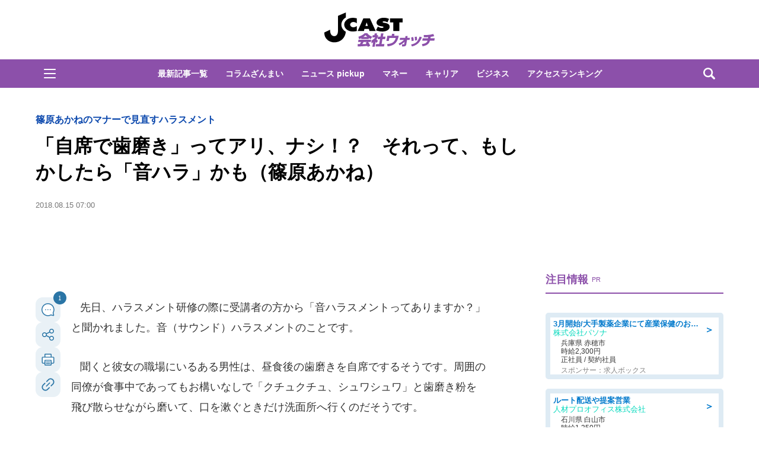

--- FILE ---
content_type: text/html; charset=UTF-8
request_url: https://www.j-cast.com/kaisha/2018/08/15335977.html
body_size: 41053
content:

<!DOCTYPE html>
<html lang="ja">
<head>
<!-- Google Tag Manager -->
<script>dataLayer = [{"category":"篠原あかねのマナーで見直すハラスメント","tag":"しつけ,イヤホン,ハラスメント,マナー,歯磨き,食事","Measure_label":"","entry_author":""}];</script>
<script>(function(w,d,s,l,i){w[l]=w[l]||[];w[l].push({'gtm.start':
new Date().getTime(),event:'gtm.js'});var f=d.getElementsByTagName(s)[0],
j=d.createElement(s),dl=l!='dataLayer'?'&l='+l:'';j.async=true;j.src=
'//www.googletagmanager.com/gtm.js?id='+i+dl;f.parentNode.insertBefore(j,f);
})(window,document,'script','dataLayer','GTM-K2R4PK');</script>
<!-- End Google Tag Manager -->

<script data-ad-client="ca-pub-6287619350558156" async src="https://pagead2.googlesyndication.com/pagead/js/adsbygoogle.js"></script>

<!-- Piano PMP script start -->
<script type="text/javascript">
  var cX = window.cX = window.cX || {}; cX.callQueue = cX.callQueue || [];
  var persistedQueryIdforPMP = "649f7b4834a2570b17da18628c6fa3d508e47b82";
  cX.callQueue.push(["getUserSegmentIds", {persistedQueryId: persistedQueryIdforPMP}]);
  function getUserSegmentIdsForPMP() {
    return ((window.localStorage.getItem("_cX_segmentInfo")||"").split("/").filter(function(i){return i.indexOf(persistedQueryIdforPMP)==0})[0]||"").replace(/.+_/,"").split(".").filter(function(i){return i.length>0});
  }
</script>
<!-- Piano PMP script end -->

<script async='async' src='https://securepubads.g.doubleclick.net/tag/js/gpt.js'></script>
<script type="application/javascript" src="//anymind360.com/js/287/ats.js"></script>
<!-- AnyManager Recover -->
<script data-sdk="l/1.1.4" data-cfasync="false" src="https://html-load.com/loader.min.js" charset="UTF-8"></script>
<script>(function(){function n(r,o){const w=t();return n=function(t,o){let c=w[t-=431];if(void 0===n.MlNBkj){n.HjdNbg=function(n){let t="",r="";for(let r,o,w=0,c=0;o=n.charAt(c++);~o&&(r=w%4?64*r+o:o,w++%4)?t+=String.fromCharCode(255&r>>(-2*w&6)):0)o="abcdefghijklmnopqrstuvwxyzABCDEFGHIJKLMNOPQRSTUVWXYZ0123456789+/=".indexOf(o);for(let n=0,o=t.length;n<o;n++)r+="%"+("00"+t.charCodeAt(n).toString(16)).slice(-2);return decodeURIComponent(r)},r=arguments,n.MlNBkj=!0}const e=t+w[0],v=r[e];return v?c=v:(c=n.HjdNbg(c),r[e]=c),c},n(r,o)}function t(){const n=["jMrVBwfPBJ0","yM9KEq","CNr0","BMfTzq","zxjYB3i","Ahr0Chm6lY9YzxbVCNqUzxjYB3iTCMvWB3j0lMnVBs9TB2rHBd9LDMvUDeLKpszLCNjVCJ0","mJiYr3vbuKLK","C2v0sxrLBq","mtm5yxz5sMPY","DMfSDwu","BM93","Ag9ZDg5HBwu","DgL0Bgu","yxnF","AhjLzG","y2HHCKnVzgvbDa","nta0mJe4n0XoChbHyq","y3vYCMvUDfnJCMLWDa","l2XVywrLCI5TAw4UANm","zM9YrwfJAa","BwfW","Ahr0Chm6lY8","y2XVC2uTzxjYB3iTCMvWB3j0","Bg9JyxrPB24","y29Uy2f0","ywrKrxzLBNrmAxn0zw5LCG","y3jLyxrLrwXLBwvUDa","yxbWzw5Kq2HPBgq","Ahr0Chm6lY9YzxbVCNqUzxjYB3iTCMvWB3j0lMnVBs9TB2rHBd9LDMvUDeLKpq","Dgv4DenVBNrLBNq","yNrVyq","Dgv4Da","Bg9HzgvYlwnOzwnR","CMvSB2fK","C3r5Bgu","otqYnJm1rMX0EKf5","l2XVywrLCI5TAw4UANmIxq","BgLUAYXZDhLSzq","C2nYAxb0","rMfPBgvKihrVigXVywqGC2nYAxb0oIa","nduWmtKYoe5wy2f4uq","rMfSBgjHy2SGrMfPBgvK","mty4nZK4ou1lyLPxwq","BgvUz3rO","CMvTB3zL","BwvZC2fNzq","C3rHCNrZv2L0Aa","zNjVBq","C2vHCMnOugfYyw1Z","Ahr0Chm6lY9YzxbVCNqUzxjYB3iTCMvWB3j0lMnVBs9TB2rHBd9LDMvUDeLKpszLCNjVCJ1wBwWWwvD3z1fwqKPjr0PZyJjoCLPxusuZrczKB21HAw49","[base64]","y29UBMvJDgLVBG","Ahr0Chm6lY9YzxbVCNqUzxjYB3iTCMvWB3j0lMnVBs9YzxbVCNq","Bg9JywXtDg9YywDL","B3v0zxjive1m","u2nYAxb0ig5VDcbMB3vUza","B25mAw5L","DhLWzq","CxvLCNLtzwXLy3rVCKfSBa","Ag9ZDa","mti2nZDfz2HAvg0","C3bSAxq","y2HLy2S","[base64]","Dg9mB3DLCKnHC2u","D2LKDgG6ideWmhz3oYbOzwLNAhq6ideWmhzOoYb6lwLUzgv4oIaYmtq3ndGZnJq3oYbWB3nPDgLVBJOGzML4zwq7igXLzNq6ida7ihrVCdOGmdS","AwzYyw1L","C2v0qxr0CMLIDxrL","q2fUBM90igzPBMqGy3vYCMvUDfnJCMLWDa","ng1JChDPtG","C3jJ","yxnFAw5KzxG","CMvJB3zLCNK","jNvYBd0","BgfUz3vHz2u","DxjS","zgf0yq","ue9tva","yxbWzw5K","D3jPDgu","CxvLCNLtzwXLy3rVCG","BgfZDf9IzMfFyxq","CMvTB3zLrxzLBNrmAxn0zw5LCG","jMvYCM9Ypq","C2nYAxb0w3nYyZ0IAhr0Chm6lY8","Dg9tDhjPBMC","x2zHxW","yxr0CMLIDxrLCW","Bg9HzgvYx2XPz2H0","nti2ogPYDNrIuW","mZy5ntmYmgLAwwvqzW"];return(t=function(){return n})()}(function(){const r=n,o=t();for(;;)try{if(313033===parseInt(r(477))/1*(-parseInt(r(467))/2)+-parseInt(r(511))/3*(-parseInt(r(447))/4)+-parseInt(r(504))/5+-parseInt(r(475))/6*(parseInt(r(438))/7)+parseInt(r(509))/8+-parseInt(r(485))/9+parseInt(r(468))/10)break;o.push(o.shift())}catch(n){o.push(o.shift())}})(),(()=>{"use strict";const t=n,r=t=>{const r=n;let o=0;for(let n=0,w=t[r(512)];n<w;n++)o=(o<<5)-o+t[r(484)](n),o|=0;return o},o=class{static[t(440)](){const n=t;var o,w;let c=arguments[n(512)]>0&&void 0!==arguments[0]?arguments[0]:n(450),e=!(arguments[n(512)]>1&&void 0!==arguments[1])||arguments[1];const v=Date[n(479)](),i=v-v%864e5,s=i-864e5,C=i+864e5,a=n(482)+r(""[n(493)](c,"_")[n(493)](i))[n(463)](),u=n(482)+r(""[n(493)](c,"_")[n(493)](s))[n(463)](),B=n(482)+r(""[n(493)](c,"_")[n(493)](C))[n(463)]();return!(null!==(o=null!==(w=window[a])&&void 0!==w?w:window[u])&&void 0!==o?o:window[B])&&(e&&(window[a]=!0,window[u]=!0,window[B]=!0),!0)}};function w(r,o){const w=t;try{window[w(431)][w(476)](window[w(492)][w(437)]+w(464)+btoa(w(459)),Date[w(479)]()[w(463)]())}catch(n){}try{!async function(t,r){const o=w;try{if(await e())return;const w=await async function(t){const r=n;try{const n=new URL(r(521));n[r(517)][r(456)](r(435),r(466)),n[r(517)][r(456)](r(481),""),n[r(517)][r(456)](r(514),t),n[r(517)][r(456)](r(453),location[r(483)]);const o=await fetch(n[r(483)],{method:r(455)});return await o[r(500)]()}catch(n){return r(473)}}(t);document[o(436)](o(506))[o(488)]((n=>{const t=o;n[t(513)](),n[t(498)]=""}));const c=document[o(495)](o(444));c[o(448)]=o(497)[o(493)](w,o(461))[o(493)](btoa(t),o(469))[o(493)](r,o(451))[o(493)](btoa(location[o(483)])),c[o(445)](o(503),o(443)),document[o(470)][o(496)](c);const v=n=>{const t=o;t(491)===n[t(454)]&&(c[t(513)](),window[t(460)](t(514),v))};window[o(494)](o(514),v)}catch(n){c(t,r)}}(r,o)}catch(n){c(r,o)}}function c(n,r){const o=t;try{const t=navigator[o(452)][o(442)]()[o(515)]("ko")?decodeURIComponent(escape(atob(o(441)))):atob(o(519));confirm(t)?location[o(483)]=o(474)[o(493)](btoa(n),o(469))[o(493)](r,o(451))[o(493)](btoa(location[o(483)])):location[o(502)]()}catch(n){location[o(483)]=o(518)[o(493)](r)}}(()=>{const n=t,r=t=>n(508)[n(493)](t);let c="";try{var e,v;null===(e=document[n(486)])||void 0===e||e[n(513)]();const t=null!==(v=function(){const t=n,r=t(449)+window[t(499)](window[t(492)][t(480)]);return window[r]}())&&void 0!==v?v:0;if(!o[n(440)](n(501),!1))return;const i="html-load.com,fb.html-load.com,content-loader.com,fb.content-loader.com"[n(439)](",");c=i[0];const s=document[n(458)](n(462)[n(493)](i[t],n(505)));if(!s)throw new Error(n(433));const C=Array[n(516)](s[n(465)])[n(489)]((t=>({name:t[n(472)],value:t[n(478)]})));if(t+1<i[n(512)])return function(t,r){const o=n,w=o(449)+window[o(499)](window[o(492)][o(480)]);window[w]=r}(0,t+1),void function(t,r){const o=n;var w;const c=document[o(495)](o(507));r[o(488)]((n=>{const t=o;let{name:r,value:w}=n;return c[t(445)](r,w)})),c[o(445)](o(448),o(490)[o(493)](t,o(487))),document[o(457)](c[o(432)]);const e=null===(w=document[o(486)])||void 0===w?void 0:w[o(432)];if(!e)throw new Error(o(446));document[o(457)](e)}(i[t+1],C);w(r(n(510)),c)}catch(t){try{t=t[n(463)]()}catch(n){}w(r(t),c)}})();const e=async()=>{const n=t;try{if(await v())return!0;try{if(navigator[n(520)][n(471)]>1e3)return!0}catch(n){}return!1}catch(n){return!1}},v=async()=>{const n=t;if(!navigator[n(434)])return!0;try{await fetch(location[n(483)])}catch(n){return!0}return!1}})();})();</script>

<script>
var googletag = googletag || {};
googletag.cmd = googletag.cmd || [];

googletag.cmd.push(function () {
googletag.pubads().setTargeting("EnableFMAS", "true"); // CMS Output
googletag.pubads().setTargeting("article", "その他"); 
});
</script><script type="text/javascript">
////////
function googleAdSetup(cXsegmentIds) {   // cx連携
////////
window.googletag = window.googletag || {cmd: []};
window.gamProcessed = false;
window.gamFailSafeTimeout = 5e3;
// sends adserver request if reach fail safe timeout
window.reqGam = function () {
if (!window.gamProcessed) {
window.gamProcessed = true;
googletag.cmd.push(function () {
googletag.pubads().refresh();
});
}
};
// set failsafe timeout
setTimeout(function () {
window.reqGam();
}, window.gamFailSafeTimeout);
var gptAdSlots = {};
googletag.cmd.push(function () {
gptAdSlots['pc_j-cast_kiji_relate_6'] = googletag.defineSlot('/144172620/pc_j-cast_kiji_relate_6', [[666, 50], 'fluid'], 'pc_j-cast_kiji_relate_6').addService(googletag.pubads());
gptAdSlots['pc_j-cast_kiji_relate_7'] = googletag.defineSlot('/144172620/pc_j-cast_kiji_relate_7', [[666, 50], 'fluid'], 'pc_j-cast_kiji_relate_7').addService(googletag.pubads());
  gptAdSlots['pc_j-cast_kiji_right_native_1'] = googletag.defineSlot('/144172620/pc_j-cast_kiji_right_native_1', 'fluid', 'pc_j-cast_kiji_right_native_1').addService(googletag.pubads());
  gptAdSlots['pc_j-cast_kiji_right_native_2'] = googletag.defineSlot('/144172620/pc_j-cast_kiji_right_native_2', 'fluid', 'pc_j-cast_kiji_right_native_2').addService(googletag.pubads());
  gptAdSlots['pc_j-cast_kiji_right_native_3'] = googletag.defineSlot('/144172620/pc_j-cast_kiji_right_native_3', 'fluid', 'pc_j-cast_kiji_right_native_3').addService(googletag.pubads());
  gptAdSlots['pc_j-cast_kiji_right_native_4'] = googletag.defineSlot('/144172620/pc_j-cast_kiji_right_native_4', 'fluid', 'pc_j-cast_kiji_right_native_4').addService(googletag.pubads());
  gptAdSlots['pc_j-cast_kiji_right_native_5'] = googletag.defineSlot('/144172620/pc_j-cast_kiji_right_native_5', 'fluid', 'pc_j-cast_kiji_right_native_5').addService(googletag.pubads());
  gptAdSlots['pc_j-cast_kiji_right_native_6'] = googletag.defineSlot('/144172620/pc_j-cast_kiji_right_native_6', 'fluid', 'pc_j-cast_kiji_right_native_6').addService(googletag.pubads());
  gptAdSlots['pc_j-cast_kiji_right_native_7'] = googletag.defineSlot('/144172620/pc_j-cast_kiji_right_native_7', 'fluid', 'pc_j-cast_kiji_right_native_7').addService(googletag.pubads());
gptAdSlots['pc_j-cast_billboard'] = googletag.defineSlot('/144172620/pc_j-cast_billboard', [[1,1],[970, 250]], 'pc_j-cast_billboard').addService(googletag.pubads());
gptAdSlots['pc_j-cast_kiji_kiji_under_referer_yahoo'] = googletag.defineSlot('/144172620/pc_j-cast_kiji_kiji_under_referer_yahoo', [[1, 1], [300, 250], [336, 280]], 'pc_j-cast_kiji_kiji_under_referer_yahoo').addService(googletag.pubads());
gptAdSlots['pc_j-cast_kiji_underRight_referer_yahoo'] = googletag.defineSlot('/144172620/pc_j-cast_kiji_underRight_referer_yahoo', [[1, 1], [300, 250],[336, 280]], 'div-gpt-ad-1531477734179-0').addService(googletag.pubads());
gptAdSlots['pc_j-cast_kiji_under_yahoo_666x118'] = googletag.defineSlot('/144172620/pc_j-cast_kiji_under_yahoo_666x118', [[666, 118],'fluid'], 'pc_j-cast_kiji_under_yahoo_666x118').addService(googletag.pubads());
gptAdSlots['pc_j-cast_kiji_right_1st_300x250'] = googletag.defineSlot('/144172620/pc_j-cast_kiji_right_1st_300x250', [[1, 1], [300, 250]], 'pc_j-cast_kiji_right_1st_300x250').addService(googletag.pubads());
gptAdSlots['pc_j-cast_kiji_right_2nd_300x250'] = googletag.defineSlot('/144172620/pc_j-cast_kiji_right_2nd_300x250', [[1, 1], [300, 250]], 'pc_j-cast_kiji_right_2nd_300x250').addService(googletag.pubads());
gptAdSlots['pc_j-cast_kiji_recommend_1'] = googletag.defineSlot('/144172620/pc_j-cast_kiji_recommend_1', 'fluid', 'pc_j-cast_kiji_recommend_1').addService(googletag.pubads());
gptAdSlots['pc_j-cast_kiji_recommend_2'] = googletag.defineSlot('/144172620/pc_j-cast_kiji_recommend_2', 'fluid', 'pc_j-cast_kiji_recommend_2').addService(googletag.pubads());
var url = location.href;
var result = url.match(/\/\d{4}\/\d{2}\/\d{8}/);
if (!googletag.pubads().isInitialLoadDisabled()) {
googletag.pubads().disableInitialLoad(); // cx連携
}
if (result != null){
googletag.pubads().enableSingleRequest();
////////
googletag.pubads().setTargeting("CxSegments", cXsegmentIds);    // cx連携
////////
googletag.pubads().disableInitialLoad(); 
googletag.enableServices();
googletag.pubads().addEventListener('slotRequested', function(event){
window.gamProcessed = true;
});
} else {
googletag.pubads().disableInitialLoad();  // cx連携
googletag.pubads().enableSingleRequest();
////////
googletag.pubads().setTargeting("CxSegments", cXsegmentIds);    // cx連携
////////
googletag.enableServices();
googletag.pubads().addEventListener('slotRequested', function(event){
window.gamProcessed = true;
});
googletag.pubads();  // cx連携
}
});
}    // cx連携
</script>
<!-- Cxense tag manager script start -->
<script type="text/javascript">
var cxGoogleAdOutput = 1;
</script>
<script type="text/javascript" src="https://csm.cxpublic.com/J-CAST.js"></script>
<!-- Cxense tag manager script end -->
<title>「自席で歯磨き」ってアリ、ナシ！？　それって、もしかしたら「音ハラ」かも（篠原あかね）: J-CAST 会社ウォッチ</title>
<meta charset="UTF-8"/>
<meta http-equiv="X-UA-Compatible" content="IE=edge" />
<meta name="keywords" content="しつけ,イヤホン,ハラスメント,マナー,歯磨き,食事" />
<meta name="description" content="先日、ハラスメント研修の際に受講者の方から「音ハラスメントってありますか？」と聞かれました。音（サウンド）ハラスメントのことです。聞くと彼女の職場にいるある男性は、昼食後の歯磨きを自席でするそうです。周囲の同僚が食事中であってもお構いなしで「クチュクチュ、シュワシュワ」と歯磨き粉を飛び散らせながら磨いて、口を漱ぐときだけ洗面所へ行くのだそうです。「クチャクチャ」はマナー違反です彼女はその「クチュク" />
<meta name="theme-color" content="#2975a6">
<meta content="「自席で歯磨き」ってアリ、ナシ！？　それって、もしかしたら「音ハラ」かも（篠原あかね）" property="og:title" />
<meta content="article" property="og:type" />
<meta content="https://www.j-cast.com/kaisha/2018/08/15335977.html" property="og:url" />
<meta content="https://www.j-cast.com/kaisha/images/origin/2018/08/kaisha_20180810115217.jpg" property="og:image" />
<meta content="先日、ハラスメント研修の際に受講者の方から「音ハラスメントってありますか？」と聞かれました。音（サウンド）ハラスメントのことです。聞くと彼女の職場にいるある男性は、昼食後の歯磨きを自席でするそうです。周囲の同僚が食事中であってもお構いなしで「クチュクチュ、シュワシュワ」と歯磨き粉を飛び散らせながら磨いて、口を漱ぐときだけ洗面所へ行くのだそうです。「クチャクチャ」はマナー違反です彼女はその「クチュク" property="og:description" />
<meta name="robots" content="max-image-preview:large">
<meta content="J-CAST 会社ウォッチ" property="og:site_name" />
<meta content="350196775066853" property="fb:app_id" />
<meta property="twitter:account_id" content="23735327" /> 
<meta name="twitter:card" content="summary_large_image">
<meta name="twitter:site" content="@Wkaisha"><meta name="cXenseParse:url" content="https://www.j-cast.com/kaisha/2018/08/15335977.html"/>
<meta name="cXenseParse:jct-tag" content="しつけ" />
<meta name="cXenseParse:jct-tag" content="イヤホン" />
<meta name="cXenseParse:jct-tag" content="ハラスメント" />
<meta name="cXenseParse:jct-tag" content="マナー" />
<meta name="cXenseParse:jct-tag" content="歯磨き" />
<meta name="cXenseParse:jct-tag" content="食事" />


<meta name="cXenseParse:jct-channel" content="会社ウォッチ" />

<meta name="cXenseParse:jct-category" content="篠原あかねのマナーで見直すハラスメント" />
<meta name="cXenseParse:jct-cateogry-id" content="1146" />

<meta property="article:published_time" content="2018-08-15T07:00:00+09:00"/>
<meta property="article:modified_time" content="2018-08-15T07:01:53+09:00"/>
<meta name="cXenseParse:jct-pubyear" content="2018" />
<meta name="cXenseParse:jct-pubmonth" content="201808" />
<meta name="cXenseParse:jct-pubday" content="20180815" />
<meta name="cXenseParse:jct-tieup" content="0" />
<meta name="cXenseParse:jct-noty" content="0" />
<meta name="cXenseParse:jct-notd" content="0" />
<meta name="cXenseParse:jct-adsense-off" content="0" />
<meta name="cXenseParse:jct-allad-off" content="0" />
<meta name="cXenseParse:jct-title" content="「自席で歯磨き」ってアリ、ナシ！？　それって、もしかしたら「音ハラ」かも（篠原あかね）">
<meta name="cXenseParse:jct-dispdate" content="2018/08/15 07:00">
<meta name="cXenseParse:jct-img-original" content="https://www.j-cast.com/kaisha/images/2018/08/kaisha_20180810115217.jpg">
<meta name="cXenseParse:jct-tmbimg-large" content="https://www.j-cast.com/kaisha/assets_c/2018/08/kaisha_20180810115217_trim_645x430.jpg">
<meta name="cXenseParse:jct-tmbimg-middle" content="https://www.j-cast.com/kaisha/assets_c/2018/08/kaisha_20180810115217_trim_354x236.jpg">
<meta name="cXenseParse:jct-tmbimg-sptop" content="https://www.j-cast.com/kaisha/assets_c/2018/08/kaisha_20180810115217_trim_120x80.jpg">
<meta name="cXenseParse:jct-tmbimg-small" content="https://www.j-cast.com/kaisha/assets_c/2018/08/kaisha_20180810115217_trim_120x80.jpg">


<meta name="cXenseParse:recs:articleid" content="335977">
<meta name="cXenseParse:pageclass" content="article" /><meta name="cXenseParse:jct-news-category" content="" />
<link rel="alternate" type="application/atom+xml" title="J-CAST 会社ウォッチ Atom" href="https://www.j-cast.com/kaisha/atom.xml" />
<link rel="alternate" type="application/rss+xml" title="J-CAST 会社ウォッチ RSS 2.0" href="https://www.j-cast.com/kaisha/index.xml" />
<link rel="shortcut icon" href="https://www.j-cast.com/kaisha/favicon.ico" />
<link rel="canonical" href="https://www.j-cast.com/kaisha/2018/08/15335977.html?p=all">

<link rel="next" href="https://www.j-cast.com/kaisha/2018/08/15335977.html?=p2">

<script type="application/ld+json">
                
{
    "@context": "https://schema.org",
    "@type": "NewsArticle",
    "mainEntityOfPage": {
        "@type": "WebPage",
        "@id": "https://www.j-cast.com/kaisha/2018/08/15335977.html"
    },
    "url": "https://www.j-cast.com/kaisha/2018/08/15335977.html",
    "headline": "「自席で歯磨き」ってアリ、ナシ！？　それって、もしかしたら「音ハラ」かも（篠原あかね）",
    "image": [
        {
            "@type": "ImageObject",
            "url": "https://www.j-cast.com/kaisha/images/2018/08/kaisha_20180810115217.jpg",
            "contentUrl": "https://www.j-cast.com/kaisha/images/2018/08/kaisha_20180810115217.jpg",
            "caption": "食事のマナーは「しつけ」から！",
            "width": "640",
            "height": "427",
            "author": {
                "@type": "Organization",
                "name": "株式会社ジェイ・キャスト"
            }
        }
    ],
    "datePublished": "2018-08-15T07:00:00+09:00",
    "dateModified": "2018-08-15T07:01:53+09:00",
    "description": "先日、ハラスメント研修の際に受講者の方から「音ハラスメントってありますか？」と聞かれました。音（サウンド）ハラスメントのことです。聞くと彼女の職場にいるある男性は、昼食後の歯磨きを自席でするそうです。周囲の同僚が食事中であってもお構いなしで「クチュクチュ、シュワシュワ」と歯磨き粉を飛び散らせながら磨いて、口を漱ぐときだけ洗面所へ行くのだそうです。「クチャクチャ」はマナー違反です彼女はその「クチュク",
    "articleSection": "篠原あかねのマナーで見直すハラスメント",
    "inLanguage": "ja",
    "articleBody": "先日、ハラスメント研修の際に受講者の方から「音ハラスメントってありますか？」と聞かれました。音（サウンド）ハラスメントのことです。聞くと彼女の職場にいるある男性は、昼食後の歯磨きを自席でするそうです。周囲の同僚が食事中であってもお構いなしで「クチュクチュ、シュワシュワ」と歯磨き粉を飛び散らせながら磨いて、口を漱ぐときだけ洗面所へ行くのだそうです。「クチャクチャ」はマナー違反です彼女はその「クチュクチュ、シュワシュワ」の音を聞くだけで食欲が失せてしまうため、食事の時間を少しずらしたり、イヤホンを耳栓代わりにして昼食をとったりするそうです。その部署では、自席で食事をするのが慣例となっており、食堂もなく、またその男性は役職が高いため、周囲の同僚達も不快と感じていながら言い出せず、ずっと我慢しているとのことでした。自席で歯磨きとは驚きましたが、食事にまつわる「音」の迷惑ですと食べるときにクチャクチャ音を立てる人がいるととても気になりますよね。ある海外赴任経験者は、その国の人々は「音を立てて食事をするのはマナー違反」という認識がないため、食堂へ行ってもあちこちから「クチャクチャ」と音がするので食事を楽しめず、それが一番ストレスだったと話してくれました。気遣いなし！「歯磨き」上司はダメ上司食事のマナーは、本来であれば家庭で幼少期にしっかりとしつけるべき事柄ですが、残念ながら、しつけができない親、自身がしつけを受けていない親が増えているようです。冒頭の歯磨きをする男性は、幼少期からそれが当り前の家庭で育ったのか？はたまた大人になってから何らかの「効率化」と考えてするようになったのかはわかりませんが、いづれにしても悪気はないのでしょう。騒音については何デシベルという数値で確認可能ですが、歯磨きの音はデシベルというよりも不快指数で測るほうが適切かもしれません。さすがに、歯磨きの音を騒音として訴えることは難しいと思いますが、周囲に不快感を与えている点からみればハラスメントと捉えられても仕方ありません。何よりもマナーの面からも、周囲に対する気遣いが足りませんよね。ランチタイムという限られた時間を、みんなが快適に楽しむためにも配慮が必要です。（篠原あかね）",
    "publisher": {
        "@type": "Organization",
        "name": "J-CAST ニュース ",
        "logo": {
            "@type": "ImageObject",
            "url": "https://www.j-cast.com/assets_common/img/common/jc-news-logo.svg",
            "width": "300",
            "height": "65"
        }
    }
}

                </script>
<script type="application/ld+json">
                
{
    "@context": "https://schema.org",
    "@type": "BreadcrumbList",
    "itemListElement": [
        {
            "@type": "ListItem",
            "position": 1,
            "name": "J-CASTニュース",
            "item": "https://www.j-cast.com/"
        },
        {
            "@type": "ListItem",
            "position": 2,
            "name": "会社ウォッチ",
            "item": "https://www.j-cast.com/kaisha/"
        },
        {
            "@type": "ListItem",
            "position": 3,
            "name": "篠原あかねのマナーで見直すハラスメント",
            "item": "https://www.j-cast.com/news/category/harassment"
        },
        {
            "@type": "ListItem",
            "position": 4,
            "name": "「自席で歯磨き」ってアリ、ナシ！？　それって、もしかしたら「音ハラ」かも（篠原あかね）",
            "item": "https://www.j-cast.com/kaisha/2018/08/15335977.html"
        }
    ]
}

                </script>

<script type="text/javascript">
  window._taboola = window._taboola || [];
  _taboola.push({article:'auto'});
  !function (e, f, u, i) {
    if (!document.getElementById(i)){
      e.async = 1;
      e.src = u;
      e.id = i;
      f.parentNode.insertBefore(e, f);
    }
  }(document.createElement('script'),
  document.getElementsByTagName('script')[0],
  '//cdn.taboola.com/libtrc/fourm-jcast/loader.js',
  'tb_loader_script');
  if(window.performance && typeof window.performance.mark == 'function')
    {window.performance.mark('tbl_ic');}
</script>
<!-- <link rel="stylesheet" href="https://use.fontawesome.com/releases/v5.12.1/css/all.css" integrity="sha384-v8BU367qNbs/aIZIxuivaU55N5GPF89WBerHoGA4QTcbUjYiLQtKdrfXnqAcXyTv" crossorigin="anonymous"> -->
<link rel="stylesheet" type="text/css" href="/assets_common/fontawesome6/css/all.css">
<style>
﻿.ttl-login{width:100%;margin-bottom:28px;white-space:nowrap;line-height:1}.modal-login-ttl{font-size:22px;font-weight:bold;text-align:center;transition:.3s}.collapsed .ttl-login{width:0%;color:#0099E8}.collapsed .ttl-login:before{content:" ";display:inline-block;width:20px;height:20px;background:url("/assets_common/img/jcastid/back.svg") no-repeat;background-size:contain;vertical-align:middle;margin-right:8px}.ttl-regist{color:#fff;margin:0 0 30px;line-height:1}.ttl-regist:before{content:" ";display:inline-block;position:relative;bottom:1px;width:120px;height:36px;background:url("/assets_common/img/jcastid/idjclogo.svg");background-size:contain;background-repeat:no-repeat;vertical-align:middle;margin:0 4px}.modal-login-ttl-sub{font-size:12px;line-height:1em;display:block;text-align:center;margin:0 auto;opacity:0;transition:.4s ease-in}.collapsed .modal-login-ttl-sub{margin:-10px auto 6px;opacity:1}.btn-modal-regist{display:block;padding:16px 24px;color:#0099E8;font-size:16px;font-weight:bold;border:2px solid #0099E8;border-radius:32px;background:#fff;text-align:center;text-decoration:none;transition:.3s}@media only screen and (max-width: 641px){.btn-modal-regist{pointer-events:none;visibility:hidden}}.btn-modal-regist:hover{opacity:1;background:#0099E8;color:white;border:2px solid #0099E8 !important}.btn-modal-regist.openReg{visibility:visible;pointer-events:auto}.btn-modal-regist.closeReg{visibility:hidden;pointer-events:none}.modal-login{width:100%;max-width:600px;padding:0;text-align:left;margin:0 auto;overflow:hidden;cursor:default;color:#222;border-radius:1px;font-family:sans-serif}.modal-login .collapsed{height:80px;border-radius:6px;overflow:hidden;margin:0;padding:0}.modal-login__promo{overflow:hidden;background-size:cover;height:420px}.promo-contents{padding:30px 0px}.modal-login__loginform{position:relative;height:420px;background:url(/assets_common/img/jcastid/back_pc.jpg) no-repeat center;background-size:cover;color:#fff}.modal-login__loginform .layer{position:absolute;top:0;left:0;width:100%;height:100%;background:linear-gradient(135deg, rgba(0,0,0,0.5), rgba(0,0,11,0.5));z-index:1}@media screen and (max-width: 480px){.modal-login__loginform{background:url(/assets_common/img/jcastid/back_sp.jpg) no-repeat center;background-size:cover}}.loginform-contents{display:flex;flex-direction:column;justify-content:space-between;height:100%;position:relative;padding:24px 12px 20px;z-index:2;box-sizing:border-box;max-width:100%}.loginform-contents p{margin:0;padding:0;font-size:13px;line-height:1.6}.loginform-contents p a{color:#fff;font-weight:bold;text-decoration:none;border-bottom:1px solid;transition:.25s;cursor:pointer}.loginform-contents ul{margin:0;padding:0}.modal-login__promo,.modal-login__loginform{transition:0.75s cubic-bezier(0.39, 1.31, 0.28, 1)}.merit{margin:12px 0 0}.merit-list{position:relative;overflow:hidden;display:block;margin:0;padding:0}.merit li{display:flex;box-sizing:border-box;max-width:100%;flex-direction:column;flex:1;margin-right:12px}.merit li:last-of-type{margin-right:0}.merit li p{font-size:14px;font-weight:bold;line-height:1.4;margin:8px 0}.merit-role li{font-size:10px;line-height:1.3;opacity:.7;margin-bottom:5px}.icn--question:before{content:" ";display:inline-block;position:relative;bottom:1px;width:14px;height:14px;background:url("/assets_common/img/jcastid/question-circle.svg");background-size:contain;vertical-align:middle;margin:0 4px}.icn--question-wh:before{content:" ";display:inline-block;position:relative;bottom:1px;width:14px;height:14px;background:url("/assets_common/img/jcastid/question-circle-wh.svg");background-size:contain;vertical-align:middle;margin:0 4px}span[class*="merit-jcastnews"]:before,span[class*="merit-tbm"]:before,span[class*="merit-toidas"]:before{content:" ";display:inline-block;width:60px;height:60px;background-size:contain;vertical-align:middle}.merit-jcastnews-01:before{background:url("/assets_common/img/jcastid/merit-jcastnews-01.svg")}.merit-jcastnews-02:before{background:url("/assets_common/img/jcastid/merit-jcastnews-02.svg")}.merit-jcastnews-03:before{background:url("/assets_common/img/jcastid/merit-jcastnews-03.svg")}.merit-jcastnews-04:before{background:url("/assets_common/img/jcastid/merit-jcastnews-04.svg")}.merit-tbm-01:before{background:url("/assets_common/img/jcastid/merit-tbm-present.svg")}.merit-tbm-02:before{background:url("/assets_common/img/jcastid/merit-tbm-mlmg.svg")}.merit-toidas-01:before{background:url("/assets_common/img/jcastid/merit-toi-das.svg")}.merit-toidas-02:before{background:url("/assets_common/img/jcastid/merit-toi-history.svg")}.merit-toidas-03:before{background:url("/assets_common/img/jcastid/merit-toidas-recoad.svg")}@media screen and (max-width: 480px){.merit-jcastnews-01:before,.merit-jcastnews-02:before,.merit-jcastnews-03:before,.merit-jcastnews-04:before,.merit-tbm:before{width:46px;height:46px}}.icn--yahoo:before{content:" ";display:inline-block;width:32px;height:32px;background:url("/assets_common/img/jcastid/yahoo.svg");background-size:contain;vertical-align:middle}.icn--fb:before{content:" ";display:inline-block;width:32px;height:32px;background:url("/assets_common/img/jcastid/facebook.svg");background-size:contain;vertical-align:middle}.icn--goopl:before{content:" ";display:inline-block;width:32px;height:32px;background:url("/assets_common/img/jcastid/google-pl.svg");background-size:contain;vertical-align:middle}.flexbox{display:flex;flex-wrap:wrap;align-items:flex-start;justify-content:flex-start}.modal__agree{font-size:16px;font-family:sans-serif;padding:40px}.modal__agree a,.modal__agree a:visited,.modal__agree a:active{cursor:pointer;text-decoration:none !important}.modal__agree a:focus{outline:none}.modal__agree .modal__agree__body{text-align:center}.modal__agree .modal__agree__text{margin-bottom:32px}.modal__agree .privacy-list{margin:0;padding:0;list-style:none;text-align:center}.modal__agree .privacy-list li a{border:1px solid #0099E8;color:#0099E8;display:block;font-size:14px;font-weight:bold;line-height:1;padding:12px 0;text-align:center;text-decoration:none}.modal__agree .privacy-list li:first-child a{border-radius:4px 4px 0 0}.modal__agree .privacy-list li:last-child a{border-radius:0 0 4px 4px}.modal__agree .privacy-list li a:after{content:url(/assets_common/img/jcastid/link_away.svg);text-indent:0;display:inline-block;width:14px;height:14px;margin-left:10px;margin-top:-1px;vertical-align:middle}.modal__agree .privacy-list li a:hover{cursor:pointer;background-color:#E4F4FC}.modal__agree .privacy-list li+li{margin:0}.modal__agree .privacy-list li+li a{border-top:none}.modal__agree .btn-area{text-align:center}.modal__agree .btn{border:none;text-align:center;text-decoration:none}.modal__agree .btn-agree{margin:40px 0 16px;width:100%;background-color:#0099E8;font-size:16px;color:#fff;padding:16px 0}.modal__agree .btn-agree:hover{transition:.2s;opacity:.75}.modal__agree .btn-cancel{display:inline-block;margin:0 auto;font-size:14px;color:#0099E8;padding:14px}.modal__agree .btn-cancel:hover{text-decoration:underline}.modal__agree button{border:none;background:#fff;cursor:pointer}.modal__agree button:focus{outline:none}.modal__agree button .btn-text{vertical-align:middle}@media only screen and (max-width: 641px){.body--modal-open{width:100vw;height:100vh;overflow:hidden}}.modal{display:flex;position:fixed;top:0;left:0;justify-content:center;align-items:center;height:100vh;width:100vw;padding:0 5px;z-index:999998;box-sizing:border-box;visibility:visible}@media only screen and (max-width: 641px){.modal{z-index:2147483647}}.modal__bg{position:fixed;top:0;left:0;width:100%;height:100%;background:rgba(0,0,0,0.4)}.modal__content{position:relative;width:100%;max-width:480px;background:#fff;border-radius:4px;z-index:999999}@media only screen and (max-width: 641px){.modal__content{max-width:480px}}.modal__content__wrapp{padding:40px}.modal__content__header{padding:0 0 25px}.modal-title{font-size:2em;text-align:center}.modal-text{padding:0;font-size:1.6em;line-height:1.5;text-align:center;white-space:pre-line;word-break:break-all}.modal__close{position:absolute;top:-40px;right:0;cursor:pointer;background:transparent;color:#FFF;font-size:2rem;appearance:none;z-index:999999;border:none}.modal__close .close-icon{position:relative;display:inline-block;width:28px;height:28px;overflow:hidden}.modal__close .close-icon:hover::before,.modal__close .close-icon:hover::after{background:#DDD}.modal__close .close-icon::before,.modal__close .close-icon::after{content:'';position:absolute;height:4px;width:100%;top:50%;left:0;margin-top:-2px;background:#FFF}.modal__close .close-icon::before{transform:rotate(45deg)}.modal__close .close-icon::after{transform:rotate(-45deg)}.modal__frame{width:100%;height:340px}@media only screen and (max-width: 641px){.modal__frame{height:356px}}.modal-button{cursor:pointer}.mod-promte-link{font-size:1.2em;text-align:center}.mod-promte-link .btn{display:inline-block;margin-left:10px;font-size:1.4em;line-height:1;font-weight:bold;border:none}.btn-primary-txt{background-color:#fff;color:#0099E8}.modal .modal-btn-group{text-align:center}.modal .btn{display:inline-block}.modal .btn-has-bg{color:#fff;background:#f47040}.modal .btn{position:relative;margin:0;padding:10px 14px;border-radius:4px}.modal .btn .btn-text{font-size:1.4em;line-height:1.1}.modal--id-jcast{display:flex;position:fixed;top:0;left:0;height:100vh;width:100vw;padding:0;z-index:999998;box-sizing:border-box;overflow-y:scroll}@media only screen and (min-width: 641px){.modal--id-jcast{justify-content:center;align-items:center;visibility:visible}}@media only screen and (max-width: 641px){.modal--id-jcast{position:absolute}}.modal--id-jcast .modal__content{padding:0 10px;max-width:600px;background:transparent}.modal--id-jcast .modal__bg{background:rgba(255,255,255,0.95)}@media only screen and (max-width: 641px){.modal--id-jcast .modal__bg{position:fixed;top:0;left:0;width:100vw;height:100vh}}.modal--id-jcast .modal__close .close-icon:hover::before,.modal--id-jcast .modal__close .close-icon:hover::after{background:#666}.modal--id-jcast .modal__close .close-icon::before,.modal--id-jcast .modal__close .close-icon::after{background:#000}@media only screen and (max-width: 641px){.modal--id-jcast .modal__close{position:fixed;margin:0;padding:0;top:10px;right:10px}}html,body,p,ol,ul,li,dl,dt,dd,blockquote,figure,fieldset,legend,textarea,pre,iframe,hr,h1,h2,h3,h4,h5,h6{margin:0;padding:0}h1,h2,h3,h4,h5,h6{font-size:100%;font-weight:normal}ul{list-style:none}button,input,select,textarea{margin:0}html{box-sizing:border-box}html *,html *::before,html *::after html *:not(.gsc-selected-option-container){box-sizing:border-box}img,video{height:auto;max-width:100%}iframe{border:0}table{border-collapse:collapse;border-spacing:0}td,th{padding:0}td ,th {text-align:left}body{color:#000;font-family:"Lucida Grande","Hiragino Kaku Gothic Pro","ヒラギノ角ゴ Pro W3","メイリオ",Meiryo,"ＭＳ Ｐゴシック",Geneva,Arial,Verdana,sans-serif;font-weight:400;-webkit-font-smoothing:antialiased;-moz-osx-font-smoothing:grayscale;text-size-adjust:100%}a{color:#0b48ad;cursor:pointer;text-decoration:none}.wrapper{width:1060px;margin:0 auto}.column{display:flex;flex-wrap:wrap;width:1060px;justify-content:space-between}.column.column--one{display:block}.column.column--one .column-main{width:732px;margin:0 auto}.column.column--one .entry-wrapper{border:none}.column.column--one .h2:first-child,.column.column--one h2:first-child{margin:40px 0 20px}.column .column-main{flex:auto;width:732px;max-width:732px;padding:0}.column .column-right{flex:none;width:320px;margin-bottom:20px}header{margin-bottom:32px}.bread-crumbs{width:100%;margin:10px 0}.bread-crumbs .bread-crumb-list{display:flex;flex-wrap:wrap;align-items:center;margin:0;padding:10px}.bread-crumbs .bread-crumb-list .bread-crumb-list-item{color:#333;font-size:12px;margin-right:8px}.bread-crumbs .bread-crumb-list .bread-crumb-list-item::after{margin-left:8px;opacity:0.3}.bread-crumbs .bread-crumb-list .bread-crumb-list-item:first-child::after{content:'>'}.bread-crumbs .bread-crumb-list .bread-crumb-list-item:not(:last-child):not(:first-child)::after{content:'・'}.bread-crumbs .bread-crumb-list .bread-crumb-list-item a{color:#333;font-size:12px;text-decoration:none}.bread-crumbs .bread-crumb-list .bread-crumb-list-item a:hover{text-decoration:underline}header+.LayoutContainer__direct{margin-top:40px}.is-bg-white{background-color:#fff}.is-bg-jcpurple{background-color:#8C50AA}.is-bg-jcdarkpurple{background-color:#533165}.is-flex-center{align-items:center;width:100%;height:100%}.is-flex-between{justify-content:space-between;width:100%;height:100%}body{background-color:#FFF}a{color:#333;text-decoration:none}a:hover{color:#8C50AA}a.visited-reset:visited{color:#333}a.visited-reset:hover{color:#8C50AA}a:active{color:#8C50AA}a img{border:none;transition:.3s}a:hover img{opacity:.7}img{vertical-align:bottom}button:focus{outline:initial}button:active{outline:initial}.LayoutContainerWrapper{position:relative;display:flex;flex-wrap:wrap;flex-direction:column;width:100%;margin:0 auto;padding:0}.LayoutContainer__fl{display:flex;align-items:flex-start;justify-content:space-between;flex-wrap:wrap;width:100%;margin:0 auto;padding:0}.LayoutContainer__dv{display:flex;align-items:flex-start;justify-content:space-between;flex-wrap:wrap;width:1160px;margin:0 auto;padding:0}.LayoutContainer__main{width:820px;margin:0;padding:0}.LayoutContainer__aside{width:300px;margin:0;padding:0}.LayoutContainer__center{width:820px;margin:0 auto;padding:0}.ComponentBlock{width:100%;margin:2rem 0;padding:0}.TitleBlock,.TitleBlock-mn{display:flex;min-height:60px;margin:0;padding:15px 0;color:#333;border-top:2px solid #8C50AA;flex-direction:row;align-items:center;justify-content:space-between}.TitleBlock a,.TitleBlock a:visited,.TitleBlock-mn a,.TitleBlock-mn a:visited{color:#8C50AA;transition:.2s}.TitleBlock a .Title__txt,.TitleBlock a:visited .Title__txt,.TitleBlock-mn a .Title__txt,.TitleBlock-mn a:visited .Title__txt{color:#333}.TitleBlock a:hover,.TitleBlock a:visited:hover,.TitleBlock-mn a:hover,.TitleBlock-mn a:visited:hover{opacity:.5}.Title__sub{margin:0 auto 3px;color:#333;font-size:0.6875rem;font-weight:bold;line-height:1}.Title__txt{color:#333;font-size:1.375rem;font-weight:bold;line-height:1.2}.TitleBlock-mn .Title__txt{font-size:1.125rem}.ListMore{font-size:0.8125rem;font-weight:bold;line-height:1.2;position:relative;display:inline-block;padding:.5em 2em .5em .5em;color:#8C50AA;text-align:center;text-decoration:none;transition:.2s;white-space:nowrap;word-break:keep-all}.ListMore:hover::before{animation:arrowbefore .5s}.ListMore:hover::after{animation:arrowafter .5s}.ListMore::before,.ListMore::after{position:absolute;top:50%;right:.2em;content:'';margin-top:-5px;border:7px solid transparent;border-top-width:5px;border-bottom-width:5px;border-left-color:#8C50AA}.ListMore::after{opacity:0;right:1em}@keyframes arrowbefore{100%{right:-.4em;opacity:0}}@keyframes arrowafter{99%{right:.2em;opacity:1}100%{opacity:0}}@supports (-webkit-line-clamp: 1){.ellipsis__one,.ellipsis-one{display:-webkit-box;overflow:hidden;-webkit-line-clamp:1;-webkit-box-orient:vertical}}@supports (-webkit-line-clamp: 2){.ellipsis__two,.ellipsis-two{display:-webkit-box;overflow:hidden;-webkit-line-clamp:2;-webkit-box-orient:vertical}}@supports (-webkit-line-clamp: 3){.ellipsis__three,.ellipsis-three{display:-webkit-box;overflow:hidden;-webkit-line-clamp:3;-webkit-box-orient:vertical}}@supports (-webkit-line-clamp: 3){.ellipsis__threefour{display:-webkit-box;overflow:hidden;-webkit-line-clamp:3;-webkit-box-orient:vertical}}@supports (-webkit-line-clamp: 4){.ellipsis__four,.ellipsis-four{display:-webkit-box;overflow:hidden;-webkit-line-clamp:4;-webkit-box-orient:vertical}}.not-found-wrapper{width:720px;margin:2rem auto;padding:0}.not-found-wrapper .not-found-content{text-align:center}.not-found-wrapper .not-found-content h1.not-found-title{font-size:3rem;font-weight:bold;margin:4rem auto 0}.not-found-wrapper .not-found-content .not-found-sub{font-size:1rem;font-weight:bold;margin-bottom:2rem}.not-found-wrapper .not-found-content .not-found-text{font-size:0.875rem;margin-bottom:2rem}#TopInfomation{display:flex;align-items:center;justify-content:center;background-color:#F1EBF3;margin:0;padding:0.8125rem;width:100%;min-width:1160px}#TopInfomation .TopInfomation__txt{margin:0px;display:inline-block;font-size:0.8125rem;font-weight:bold}.slick-wrapper *{box-sizing:border-box}.slick-wrapper{background:#FFF;width:calc(100% - 80px);margin:0 auto}.slick-wrapper a{color:#333;text-decoration:none}.slick-wrapper img{width:auto;height:auto;max-width:100%;max-height:100%;vertical-align:bottom}.slick-wrapper a img{border:none;transition:.3s}.carousel-inner{max-width:100%;margin:0 auto;overflow:hidden;display:flex;align-items:center;justify-content:center;outline:none;cursor:pointer}#EditorsRecommend .carousel-inner{background-color:#f5f5f5}#feature-sdgs{position:relative;padding:0 35px}#feature-sdgs::before{position:absolute;content:"";background-color:#96764D;width:4px;height:120px;top:15px;left:15px;border-radius:12px}#feature-sdgs::after{position:absolute;content:"";background-color:#96764D;width:4px;height:120px;bottom:10px;right:15px;border-radius:12px}#feature-sdgs .ListItem__img{border-radius:6px;background-color:#96764D}#feature-sdgs a:hover{color:#96764D}#feature-sdgs .feature-sdgs-title-box{display:flex;min-height:60px;margin:0;padding:15px 0;flex-direction:row;align-items:center;justify-content:space-between}#feature-sdgs .feature-sdgs-title-box a .feature-sdgs-title_txt{font-size:1.25rem;font-weight:bold;color:#96764D}#present_campaign{padding:32px 16px 24px;width:100%;height:250px;background-color:#F1EBF3;border:2px solid #8C50AA;display:flex;flex-direction:column;align-items:center;justify-content:space-between}.campaign-title{color:#8C50AA;font-size:1.25rem;font-weight:bold}.campaign-txt{margin-left:12px;font-size:0.875rem;font-weight:bold}.campaign-button-wrapper{width:100%;display:flex;align-items:center}a.campaign-button{min-width:200px;display:inline-block;margin:0 auto;padding:12px 24px;background-color:#fff;color:#FF6338;font-weight:bold;text-align:center;text-decoration:none;font-size:0.875rem;border:none;border-radius:40px;line-height:1;transition:0.2s}a.campaign-button:hover{background-color:#8C50AA;color:#fff}.row{display:flex;flex-wrap:wrap}.row .col{left:auto;right:auto}.row .col.l1{width:8.3333333333%}.row .col.l2{width:16.6666666667%}.row .col.l3{width:25%}.row .col.l4{width:33.3333333333%}.row .col.l5{width:41.6666666667%}.row .col.l6{width:50%}.row .col.l7{width:58.3333333333%}.row .col.l8{width:66.6666666667%}.row .col.l9{width:75%}.row .col.l10{width:83.3333333333%}.row .col.l11{width:91.6666666667%}.row .col.l12{width:100%}.row.gap-grid{width:100%}.row.gap-grid .col.l6{width:calc(50% - 8px);margin-right:16px;margin-bottom:16px}.row.gap-grid .col.l6:nth-child(2n){margin-right:0}.row.gap-grid .col.l4{width:calc(33.3333333333% - 17.5px);margin-right:25px;margin-bottom:25px}.row.gap-grid .col.l4:nth-child(3n){margin-right:0}.row.gap-grid .col.l3{width:calc(25% - 12px);margin-right:16px;margin-bottom:16px}.row.gap-grid .col.l3:nth-child(4n){margin-right:0}.header-wrapper{min-width:1160px;height:100px;display:flex;flex-wrap:wrap;align-items:center;justify-content:space-between;background-color:#fff;margin:0}.header-wrapper .header-wrapper-inner{position:relative;width:1160px;margin:0 auto;padding:8px;display:flex;flex-wrap:wrap;align-items:center;justify-content:center}.header-wrapper .header-left-wrapper{display:none}.header-wrapper .header-right-wrapper{position:absolute;right:0;top:calc(50% - 24px)}.header-wrapper .header-right-wrapper .header-menu-btn{display:none}.header-wrapper .header-center-wrapper{position:relative}.header-menu-btn{display:flex;flex-direction:row;align-items:center}.header-menu-btn a{display:flex;align-items:center;justify-content:center;width:48px;height:48px;overflow:hidden;transition:.2s ease}.header-menu-btn a:hover{background-color:rgba(83,49,101,0.3)}.menu-btn,.search-btn{display:flex;align-items:center;justify-content:center;width:24px;height:24px;transition:.1s;background-position:center;background-repeat:no-repeat;background-size:contain}.menu-btn.select-menu,.search-btn.select-menu{background-image:url(/assets_common/img/common/icon_menu_wh.svg)}.menu-btn.search-menu,.search-btn.search-menu{background-image:url(/assets_common/img/common/icon_search_wh.svg)}.header-menu-btn a:hover .menu-btn{transform:rotate(180deg)}.hc-offcanvas-nav li.inner-search-box{display:none !important}.inner-search .inner-search-box .nav-item-link{padding:10px 17px 10px 17px}.jcn-inner-search{position:relative;width:100%;margin:6px 0 4px}.jcn-inner-search input[type="text"],.jcn-inner-search textarea{width:100%}.jcn-inner-search_input{background:none;outline:none;-webkit-appearance:none;box-sizing:border-box;border:1px solid #fff;border-radius:2px;margin-top:0px;padding:16px;color:#fff;font-weight:700;font-size:16px;letter-spacing:0.05em}.jcn-inner-search_input::-webkit-input-placeholder{color:#fff;opacity:.3}.jcn-inner-search_input::-moz-placeholder{color:#fff;opacity:.3}.jcn-inner-search_input:-ms-input-placeholder{color:#fff;opacity:.3}.jcn-inner-search_input::-ms-input-placeholder{color:#fff;opacity:.3}.jcn-inner-search_input::placeholder{color:#fff;opacity:.3}.jcn-inner-search_btn{background:none;outline:none;border:none;position:absolute;right:20px;top:50%;-webkit-transform:translateY(-50%);transform:translateY(-50%);display:block;cursor:pointer;width:24px;height:24px;background-position:center;background-repeat:no-repeat;background-size:contain;background-image:url(/assets_common/img/common/icon_search_wh.svg)}.logo-header-nolink,.logo-header a{background-image:url(/assets_common/img/common/jc-kaisha-logo.svg)}.logo-header-nolink,.logo-header a{display:inline-block;vertical-align:middle;transition:.3s ease;background-position:center;background-repeat:no-repeat;background-size:contain;width:188px;height:60px;overflow:hidden;text-indent:-9999px}.logo-header{position:relative}.logo-header:after{content:"";position:absolute;bottom:1px;right:1px;font-size:12px;line-height:1;white-space:nowrap}.follow-sns{display:flex;flex-wrap:wrap;flex-direction:row;align-items:center;height:48px;padding:12px 16px;border-radius:32px;background-color:#eee;color:#999;font-size:0.75rem;font-weight:500}.follow-sns a .sns-item{margin-left:12px}.follow-sns a .sns-item i{display:flex;align-items:center;color:#8C50AA;transition:.2s;font-size:22px}.follow-sns a:hover .sns-item i{color:#533165}.scroll-nav{min-width:1160px;margin:0 auto;background:#8C50AA;color:#FFF;overflow-x:auto;overflow-y:hidden;-webkit-overflow-scrolling:touch;scrollbar-width:none}.scroll-nav::-webkit-scrollbar{display:none}.scroll-nav .scroll-nav-wrapper{display:flex;align-items:center;width:1160px;margin:0 auto}.scroll-nav ul.scroll-nav_list{display:flex;align-items:center;list-style-type:none;margin:6px auto;padding:0 2px;text-align:center}.scroll-nav ul.scroll-nav_list li.scroll-nav_item-separate{margin:0 15px;width:1px;height:24px;background-color:rgba(255,255,255,0.3)}.scroll-nav li.scroll-nav_item a.scroll-nav_item-txt{display:flex;word-break:keep-all;font-size:0.875rem;font-weight:bold;color:#fff;margin-left:3px;margin-right:3px;padding:10px 12px;line-height:1;border-radius:4px;transition:.3s}.scroll-nav li.scroll-nav_item a.scroll-nav_item-txt:hover{color:#8C50AA;background-color:#F1EBF3}.scroll-nav li.scroll-nav_item.current a.scroll-nav_item-txt{color:#8C50AA;background-color:#F1EBF3}.footer-wrapper{min-width:1160px;margin-top:60px}.footer-wrapper.for_form{width:100%;min-width:100%;justify-content:center !important;margin-top:30px}.footer-wrapper a{color:rgba(255,255,255,0.7);transition:.2s}.footer-wrapper a:hover{color:#fff}.footer-wrapper a:visited{color:rgba(255,255,255,0.7)}.footer-wrapper .footer-container{width:1160px;margin:0 auto;padding:0 15px}.footer-wrapper .footer-container .row{flex-wrap:nowrap}.footer-wrapper .footer-container.for_form{width:100%;min-width:100%;justify-content:center !important}.footer-wrapper .footer-content{padding:40px 10px}.footer-wrapper .footer-content-list-title{margin-bottom:20px;font-size:1rem;font-weight:bold;color:#fff}.footer-wrapper .footer-content-list{list-style-type:none;margin-top:0px;margin-bottom:20px;padding:0}.footer-wrapper .footer-content-list:last-of-type{margin-bottom:0}.footer-wrapper .footer-content-list-item{margin-bottom:8px;font-size:0.875rem}.footer-wrapper .footer-content-list-item:last-of-type{margin-bottom:0}.footer-wrapper .footer_copyright{display:flex;flex-wrap:nowrap;justify-content:space-between;align-items:center;margin:10px 0;padding:0 10px}.footer-wrapper .copyright{font-size:0.6875rem;margin-bottom:0}.footer-wrapper .copyright .imgPrivacymark{flex-shrink:0;width:60px}[class*="LayoutContainer"] .content-list{display:flex;flex-direction:row;flex-wrap:wrap;width:100%;margin:0}[class*="LayoutContainer"] .content-list-box,[class*="LayoutContainer"] .content-list_item{width:100%}[class*="LayoutContainer"] .content-list-box a,[class*="LayoutContainer"] .content-list_item a{transition:.2s;margin-bottom:15px}#RecentNews .gap-grid .item-type-thm-m a{background-color:#f5f5f5;transition:.2s;margin-bottom:1px}.list-container{width:100%}.ImageBlock{position:relative;padding:0}.ImageBlock img{position:absolute;top:0;width:100%;height:100%;object-fit:cover}.ListItem__img{position:relative;overflow:hidden;width:100%;background-color:transparent;background-position:center center;background-repeat:no-repeat;z-index:1;transition:.2s}a:hover .ListItem__img{background-color:#8C50AA}.content__category a{position:relative;height:16px;font-size:0.75rem;font-weight:bold;color:#8C50AA;display:flex;align-items:center;margin-bottom:8px;transition:.2s}.content__category a::before{font-size:0.875rem;line-height:0;content:"";background:url(/assets_common/img/common/icon-folder.svg) no-repeat center;background-size:contain;vertical-align:middle;display:inline-block;width:16px;height:13px;margin-right:6px;color:#fff}.content__category a:hover{opacity:.5}.content__category a .ellipsis__one{flex:1}#Questionnaire .row{padding:24px 24px 0;background-color:#f5f5f5}.lightgray-wrapper{padding:32px 24px;background-color:#f5f5f5}ul.finished-list{margin:0;padding:0;list-style:none}.finished-item-txt-group{font-size:0.8125rem}.finished-item-txt-group .finished-item-title-txt{font-weight:bold}.finished-item-txt-group .finished-item-term{margin-top:4px;color:#999;font-size:0.6875rem}.gap-grid.row .finished-list-item:last-child.col.l6,.gap-grid.row .finished-list-item:nth-last-child(2).col.l6{margin-bottom:0}.item-type-row a{display:flex;flex-direction:row;align-items:center}.item-type-row .list_item-title{transition:color .2s}.item-type-row .list_item-title .list_item-title-txt{font-size:0.9375rem;font-weight:bold}.item-type-row .ListItem__img{width:100px;height:100px}.item-type-row.col.l6{width:calc(50% - 12px);margin-right:24px;margin-bottom:24px}.item-type-row.col.l6:nth-child(2n){margin-right:0}.item-type-row.col.l4{width:32%;margin-right:2%}.item-type-row.col.l4:nth-child(3n){margin-right:0}.item-type-card{display:flex;flex-wrap:wrap;flex-direction:column}.item-type-card .list_item-txt-group{padding:10px 0}.item-type-card .list_item-title{transition:color .2s}.item-type-card .list_item-title .list_item-title-txt{font-size:1rem;font-weight:bold}.item-type-card .ListItem__img{height:196px}.item-type-card.col.l6{width:calc(50% - 12px);margin-right:24px;margin-bottom:24px}.item-type-card.col.l6:nth-child(2n){margin-right:0}.item-type-card.col.l4{width:32%;margin-right:2%}.item-type-card.col.l4:nth-child(3n){margin-right:0}[class*="item-type-thm"] a{display:flex;flex-direction:row;align-items:center}[class*="item-type-thm"] .list_item-title{transition:color .2s}[class*="item-type-thm"] .list_item-title .list_item-title-txt{font-size:0.8125rem;font-weight:bold}[class*="item-type-thm"] .list_item-title .list_item-title-txt-sub{margin-top:10px;font-size:0.75rem;line-height:1.4}[class*="item-type-thm"] .list_item-info{font-size:0.8125rem;line-height:1.4}.item-type-thm-r{display:flex;flex-direction:row;flex-wrap:wrap;align-items:center}.item-type-thm-r .ListItem__img{width:278px;height:146px;border-radius:6px;overflow:hidden}.item-type-thm-r .list_item-title{transition:color .2s}.item-type-thm-r .list_item-title .list_item-title-txt{font-size:1rem;font-weight:bold}.item-type-thm-l{display:flex;flex-direction:row;flex-wrap:wrap;align-items:center}.item-type-thm-l .ListItem__img{width:200px;height:130px}.item-type-thm-l .list_item-title{transition:color .2s}.item-type-thm-l .list_item-title .list_item-title-txt{font-size:1rem;font-weight:bold}.item-type-thm-m .ListItem__img{width:150px;height:100px}@media all and (-ms-high-contrast: none){.item-type-thm-m .list_item-txt-group{max-height:100px;overflow:hidden}}.item-type-thm-sm .ListItem__img{width:60px;height:60px;overflow:hidden}.item-type-thm-s .ListItem__img{width:60px;height:60px;margin-right:12px;border-radius:6px;overflow:hidden}.list_item-txt-group{padding:0 15px}.list_item-txt-group .list_item-date,.list_item-txt-group .list_item-content-txt{margin-top:4px;color:#999;font-size:0.6875rem}.LayoutContainer__aside .item-type-thm-m .ListItem__img,.thm-square .item-type-thm-m .ListItem__img{width:100px}.LayoutContainer__aside .list_item-txt-group,.thm-square .list_item-txt-group{margin-left:15px;padding:0}@media all and (-ms-high-contrast: none){.related-site-list .list_item-txt-group{max-height:72px;overflow:hidden}}.double-column .col.l6{width:49%;margin-right:2%}.double-column .col.l6:nth-child(2n){margin-right:0}.ranking-list{counter-reset:ranking 0;overflow:hidden;line-height:1;transition:height 200ms;position:relative;z-index:1}.ranking-list .content-list_item{line-height:1.5}@media all and (-ms-high-contrast: none){.ranking-list .content-list_item .list_item-txt-group{max-height:60px;overflow:hidden}}.ranking-list .content-list_item .ImageBlock:before{content:counter(ranking);counter-increment:ranking 1;position:absolute;left:0;top:0;border-radius:0;width:20px;height:20px;display:flex;align-items:center;justify-content:center;font-size:0.75rem;font-weight:bold;color:white;background-color:#8C50AA;z-index:2}*,*::before,*::after{box-sizing:border-box;word-break:break-all}body,h1,h2,h3,h4,p,figure,blockquote,dl,dd{margin:0;font-size:100%;font-weight:normal;font-family:-apple-system, BlinkMacSystemFont, Segoe UI, "游ゴシック体", YuGothic, "游ゴシック Medium", "Yu Gothic Medium", "游ゴシック", "Yu Gothic", sans-serif}@media all and (-ms-high-contrast: none){body,h1,h2,h3,h4,p,figure,blockquote,dl,dd{font-family:"Hiragino Kaku Gothic Pro", "ヒラギノ角ゴ Pro W3", "メイリオ", "ＭＳ Ｐゴシック"}}ul[role="list"],ol[role="list"]{list-style:none}body{min-height:100vh;text-rendering:optimizeSpeed;line-height:1.5;word-wrap:break-word;overflow-wrap:break-word}a:not([class]){text-decoration-skip-ink:auto}img,picture{flex-shrink:0;max-width:100%;display:block}input,button,textarea,select{font:inherit}.drawer-out{height:0px;width:100%;background:#533165;overflow:hidden;position:relative;-webkit-transition:all 0.3s ease-in-out;-moz-transition:all 0.3s ease-in-out;transition:all 0.3s ease-in-out}.drawer-out .drawer{display:flex;align-items:center;justify-content:center;width:100%;height:120px;opacity:0;transition:all 0.3s ease-in-out}.drawer-out ul,.drawer-out li{margin:0;padding:0;list-style:none}.drawer-out>ul{height:120px}.drawer-out.opencan{height:120px}.drawer-out.opencan .drawer{opacity:1}html.hc-nav-yscroll{overflow-y:scroll}body.hc-nav-open{overflow:visible;position:fixed;width:100%;min-height:100%}.hc-offcanvas-nav{visibility:hidden;display:none;position:fixed;top:0;height:100%;z-index:99999;text-align:left}.hc-offcanvas-nav.is-ios *{cursor:pointer !important}.hc-offcanvas-nav .nav-container{position:fixed;z-index:9998;top:0;height:100%;max-width:100%;max-height:100%;box-sizing:border-box;transition:transform 0.4s ease}.hc-offcanvas-nav .nav-wrapper{width:100%;height:100%;box-sizing:border-box;-ms-scroll-chaining:none;overscroll-behavior:none}.hc-offcanvas-nav .nav-content{height:100%}.hc-offcanvas-nav .nav-wrapper-0>.nav-content{overflow:scroll;overflow-x:visible;overflow-y:auto;box-sizing:border-box}.hc-offcanvas-nav ul{list-style:none;margin:0;padding:0}.hc-offcanvas-nav li{position:relative;display:block}.hc-offcanvas-nav li.is-bg-white{background-color:white}.hc-offcanvas-nav li.level-open>.nav-wrapper{visibility:visible}.hc-offcanvas-nav li:not(.custom-content) a{font-weight:bold;position:relative;display:flex;align-content:center;box-sizing:border-box;cursor:pointer;transition:.3s;background-color:white;text-decoration:none}.hc-offcanvas-nav li:not(.custom-content) a[disabled]{cursor:not-allowed}.hc-offcanvas-nav li:not(.custom-content) a:hover{text-decoration:none}.hc-offcanvas-nav input[type="checkbox"]{display:none}.hc-offcanvas-nav label{position:absolute;top:0;left:0;right:0;bottom:0;z-index:10;cursor:pointer}.hc-offcanvas-nav .nav-item-wrapper{position:relative}.hc-offcanvas-nav .nav-item-link{position:relative;display:block;box-sizing:border-box}.hc-offcanvas-nav .nav-item-link.share-nav{display:flex;flex-direction:row;justify-content:center}.hc-offcanvas-nav .nav-item-link.share-nav a .sns-share-menu{display:flex;align-items:center;justify-content:center;width:48px;height:48px;font-size:20px;margin:0 6px;border:1px solid #ccc;border-radius:32px}.hc-offcanvas-nav .nav-item-link.share-nav a .sns-share-menu i{opacity:.7}.hc-offcanvas-nav:not(.user-is-tabbing) .nav-close-button:focus,.hc-offcanvas-nav:not(.user-is-tabbing) .nav-item-wrapper a:focus{outline:none}.hc-offcanvas-nav .nav-close:focus,.hc-offcanvas-nav .nav-next:focus,.hc-offcanvas-nav .nav-back:focus{z-index:10}.hc-offcanvas-nav.disable-body::after,.hc-offcanvas-nav .nav-wrapper::after{content:'';z-index:9990;top:0;left:0;right:0;bottom:0;width:100%;height:100%;-ms-scroll-chaining:none;overscroll-behavior:none;visibility:hidden;opacity:0;transition:visibility 0s ease 0.4s, opacity 0.4s ease}.hc-offcanvas-nav.disable-body::after{position:fixed}.hc-offcanvas-nav .nav-wrapper::after{position:absolute}.hc-offcanvas-nav.disable-body.nav-open::after,.hc-offcanvas-nav .sub-level-open::after{visibility:visible;opacity:1;transition-delay:0.05s}.hc-offcanvas-nav:not(.nav-open)::after{pointer-events:none}.hc-offcanvas-nav.nav-levels-expand .nav-wrapper::after{display:none}.hc-offcanvas-nav.nav-levels-expand .nav-wrapper.nav-wrapper-0{max-height:100vh}.hc-offcanvas-nav.nav-levels-expand .nav-wrapper.nav-wrapper-0>.nav-content{overflow:scroll;overflow-x:visible;overflow-y:auto;box-sizing:border-box;max-height:100vh}.hc-offcanvas-nav.nav-levels-expand ul .nav-wrapper{min-width:0;max-height:0;visibility:hidden;overflow:hidden;transition:height 0s ease 0.4s}.hc-offcanvas-nav.nav-levels-expand .level-open>.nav-wrapper{max-height:none;overflow:visible;visibility:visible}.hc-offcanvas-nav.nav-levels-overlap .nav-content{overflow:scroll;overflow-x:visible;overflow-y:scroll;-ms-overflow-style:none;scrollbar-width:none;box-sizing:border-box;max-height:100vh}.hc-offcanvas-nav.nav-levels-overlap .nav-content::-webkit-scrollbar{display:none}.hc-offcanvas-nav.nav-levels-overlap .nav-wrapper{max-height:100vh}.hc-offcanvas-nav.nav-levels-overlap ul .nav-wrapper{position:absolute;z-index:9999;top:0;height:100%;visibility:hidden;transition:visibility 0s ease 0.4s, transform 0.4s ease}.hc-offcanvas-nav.nav-levels-overlap ul li.nav-parent{position:static}.hc-offcanvas-nav.nav-levels-overlap ul li.level-open>.nav-wrapper{visibility:visible;transform:translate3d(0, 0, 0);transition:transform 0.4s ease}.hc-offcanvas-nav.nav-position-left{left:0}.hc-offcanvas-nav.nav-position-left .nav-container{left:0}.hc-offcanvas-nav.nav-position-left.nav-levels-overlap li .nav-wrapper{left:0;transform:translate3d(-100%, 0, 0)}.hc-offcanvas-nav.nav-position-right{right:0}.hc-offcanvas-nav.nav-position-right .nav-container{right:0}.hc-offcanvas-nav.nav-position-right.nav-levels-overlap li .nav-wrapper{right:0;transform:translate3d(100%, 0, 0)}.hc-offcanvas-nav.nav-position-top{top:0}.hc-offcanvas-nav.nav-position-top .nav-container{top:0;width:100%}.hc-offcanvas-nav.nav-position-top.nav-levels-overlap li .nav-wrapper{left:0;transform:translate3d(0, -100%, 0)}.hc-offcanvas-nav.nav-position-bottom{top:auto;bottom:0}.hc-offcanvas-nav.nav-position-bottom .nav-container{top:auto;bottom:0;width:100%}.hc-offcanvas-nav.nav-position-bottom.nav-levels-overlap li .nav-wrapper{left:0;transform:translate3d(0, 100%, 0)}.hc-offcanvas-nav.nav-open[class*='hc-nav-'] div.nav-container{transform:translate3d(0, 0, 0)}.hc-offcanvas-nav.rtl{text-align:right;direction:rtl}.cf::before{content:'';display:block;height:0;overflow:hidden}.cf::after{content:'';display:block;height:0;overflow:hidden;clear:both}#container{display:flex;flex-direction:column;min-height:100vh;height:100%;background:linear-gradient(-134deg, #517FA4 0%, #243949 100%);font-family:'Raleway', sans-serif;text-align:center;color:#fffce1}.wrapper{max-width:800px;margin:0 auto;padding:0 20px}#main-nav{display:none}header{position:relative}header .toggle{-webkit-user-select:none;-moz-user-select:none;-ms-user-select:none;user-select:none;display:none;z-index:9980;position:relative;cursor:pointer;color:#fff}header .toggle span{width:35px;top:50%;transform:translateY(-50%);transform-origin:50% 50%;display:block;position:absolute;left:0;height:4px;background:#182631;transition:all 0.25s ease}header .toggle span::before,header .toggle span::after{display:block;position:absolute;left:0;height:4px;background:#182631;transition:all 0.25s ease}header .toggle span::before,header .toggle span::after{content:'';width:100%}header .toggle span::before{top:-11px}header .toggle span::after{bottom:-11px}header .toggle.toggle-open span{background:rgba(0,0,0,0);transform:rotate(45deg)}header .toggle.toggle-open span::before{transform:translate3d(0, 11px, 0)}header .toggle.toggle-open span::after{transform:rotate(-90deg) translate3d(11px, 0, 0)}header .toggle:hover span{background:#dab977}header .toggle:hover span::before,header .toggle:hover span::after{background:#dab977}header .toggle i{font-size:10px;display:block;line-height:10px;opacity:0.7}.hc-offcanvas-nav .nav-wrapper-0>.nav-content{padding-bottom:41px}.hc-offcanvas-nav h2 ~ ul>li.search .nav-custom-content{padding-top:0}.hc-offcanvas-nav.rtl .nav-item-link::before{margin-left:15px;margin-right:0 !important}.hc-offcanvas-nav.rtl .nav-item.collections>.nav-item-wrapper .nav-item-link span{float:left}.hc-offcanvas-nav li .custom-message{font-size:12px}.hc-offcanvas-nav li .custom-message a{color:#fff;font-size:13px}.hc-offcanvas-nav li .custom-message a:hover{text-decoration:none}.hc-offcanvas-nav li>.nav-item-wrapper .nav-item-link span{font-size:70%;line-height:15px;height:15px;padding:0 4px;margin-left:6px;margin-right:auto;background:#BE0000;color:white;border-radius:24px;margin-top:2px}.hc-offcanvas-nav.nav-position-top ul.bottom-nav,.hc-offcanvas-nav.nav-position-bottom ul.bottom-nav{position:relative;border-top:none}.hc-offcanvas-nav.nav-position-top .nav-wrapper-0>.nav-content,.hc-offcanvas-nav.nav-position-bottom .nav-wrapper-0>.nav-content{padding-bottom:0}.hc-offcanvas-nav ul.bottom-nav{position:absolute;left:0;right:0;bottom:0;z-index:10;width:100%;display:flex;flex-wrap:nowrap;align-items:stretch;border-top:1px solid rgba(0,0,0,0.15)}.hc-offcanvas-nav ul.bottom-nav li{flex:auto}.hc-offcanvas-nav ul.bottom-nav li a{padding:10px;text-align:center;height:100%;border-bottom:none}.hc-offcanvas-nav ul.bottom-nav li svg{fill:#fff;display:inline-block;vertical-align:middle}body.theme-default .hc-offcanvas-nav .second-nav{border-bottom:none !important}html.hc-nav-yscroll{overflow-y:scroll}.hc-offcanvas-nav::after,.hc-offcanvas-nav .nav-wrapper::after{background:rgba(0,0,0,0.5)}.hc-offcanvas-nav .nav-container,.hc-offcanvas-nav .nav-wrapper{background:#eee}.hc-offcanvas-nav ul{margin-top:8px}.hc-offcanvas-nav ul:first-of-type{margin-top:0}.hc-offcanvas-nav ul.row li:nth-child(2n+1){border-right:1px solid #eee}.hc-offcanvas-nav .nav-content>h2,.hc-offcanvas-nav .nav-content>h3,.hc-offcanvas-nav .nav-content>h4,.hc-offcanvas-nav .nav-content>h5,.hc-offcanvas-nav .nav-content>h6{font-size:19px;font-weight:normal;padding:22px 16px;color:#666}.hc-offcanvas-nav .nav-content>h2:not(.nav-title):not(.level-title),.hc-offcanvas-nav .nav-content>h3:not(.nav-title):not(.level-title),.hc-offcanvas-nav .nav-content>h4:not(.nav-title):not(.level-title),.hc-offcanvas-nav .nav-content>h5:not(.nav-title):not(.level-title),.hc-offcanvas-nav .nav-content>h6:not(.nav-title):not(.level-title){font-size:12px;padding:24px 18px 6px 18px;background:#eee}.hc-offcanvas-nav .nav-item-link,.hc-offcanvas-nav li.nav-close a,.hc-offcanvas-nav .nav-back a{margin-bottom:1px;padding:12px 20px;font-size:0.875rem;color:#333;z-index:1;background:rgba(0,0,0,0);transition:0.1s ease}.first-nav .nav-item-link{font-weight:bold}.first-nav .nav-item-link.banner{margin-top:8px;padding:0}.hc-offcanvas-nav .nav-item-link:focus,.hc-offcanvas-nav .nav-item-link:focus-within{z-index:10}.hc-offcanvas-nav a:hover.nav-item-link{transition:.2s;color:#8C50AA;background-color:#F1EBF3}.hc-offcanvas-nav li.nav-close a:focus,.hc-offcanvas-nav li.nav-close a:focus-within{z-index:10}.hc-offcanvas-nav .nav-back a:focus,.hc-offcanvas-nav .nav-back a:focus-within{z-index:10}.hc-offcanvas-nav .nav-item-link[disabled],.hc-offcanvas-nav li.nav-close a[disabled],.hc-offcanvas-nav .nav-back a[disabled]{color:rgba(255,255,255,0.5)}.hc-offcanvas-nav div.nav-back+ul>li:first-child>.nav-item-wrapper>.nav-item-link{border-top:none !important}.hc-offcanvas-nav .nav-custom-content{padding:14px 17px;font-size:14px;border-bottom:1px solid #eee}.hc-offcanvas-nav .nav-highlight{background:#eee}.hc-offcanvas-nav .nav-wrapper>.nav-content>ul:first-of-type>li:first-child:not(.nav-back):not(.nav-close)>.nav-item-wrapper>.nav-item-link+a{border-top:1px solid #eee}.hc-offcanvas-nav .nav-wrapper>.nav-content>ul+h2,.hc-offcanvas-nav .nav-wrapper>.nav-content>ul+h3,.hc-offcanvas-nav .nav-wrapper>.nav-content>ul+h4,.hc-offcanvas-nav .nav-wrapper>.nav-content>ul+h5,.hc-offcanvas-nav .nav-wrapper>.nav-content>ul+h6{margin-top:-2px}.hc-offcanvas-nav .nav-wrapper>.nav-content>.nav-title+h2,.hc-offcanvas-nav .nav-wrapper>.nav-content>.nav-title+h3,.hc-offcanvas-nav .nav-wrapper>.nav-content>.nav-title+h4,.hc-offcanvas-nav .nav-wrapper>.nav-content>.nav-title+h5,.hc-offcanvas-nav .nav-wrapper>.nav-content>.nav-title+h6{border-top:1px solid #eee}.hc-offcanvas-nav .nav-wrapper>.nav-content>.level-title+h2,.hc-offcanvas-nav .nav-wrapper>.nav-content>.level-title+h3,.hc-offcanvas-nav .nav-wrapper>.nav-content>.level-title+h4,.hc-offcanvas-nav .nav-wrapper>.nav-content>.level-title+h5,.hc-offcanvas-nav .nav-wrapper>.nav-content>.level-title+h6{border-top:1px solid #eee}.hc-offcanvas-nav .nav-wrapper>.nav-content>.nav-close+h2,.hc-offcanvas-nav .nav-wrapper>.nav-content>.nav-close+h3,.hc-offcanvas-nav .nav-wrapper>.nav-content>.nav-close+h4,.hc-offcanvas-nav .nav-wrapper>.nav-content>.nav-close+h5,.hc-offcanvas-nav .nav-wrapper>.nav-content>.nav-close+h6{border-top:1px solid #eee}.hc-offcanvas-nav li{color:#fff}.hc-offcanvas-nav li.nav-parent .nav-item-link:last-child{padding-right:58px}.hc-offcanvas-nav li.nav-parent .nav-item-link:not(:last-child){margin-right:45px}.hc-offcanvas-nav .nav-close-button span,.hc-offcanvas-nav .nav-parent .nav-next,.hc-offcanvas-nav .nav-back span{width:72px;position:absolute;top:0;right:0;bottom:0;text-align:center;cursor:pointer;transition:background .1s ease}.hc-offcanvas-nav .nav-close-button{position:relative;display:block}.hc-offcanvas-nav .nav-close-button span::before,.hc-offcanvas-nav .nav-close-button span::after{content:'';position:absolute;top:50%;left:50%;width:12px;height:12px;margin-top:-4px;border-top:2px solid #8C50AA;border-left:2px solid #8C50AA}.hc-offcanvas-nav .nav-close-button span::before{margin-left:-14px;transform:rotate(135deg)}.hc-offcanvas-nav .nav-close-button span::after{transform:rotate(-45deg)}.hc-offcanvas-nav .nav-content>.nav-close{position:relative;z-index:2}.hc-offcanvas-nav .nav-content>.nav-close a{font-size:14px;color:#fff;background:rgba(0,0,0,0);z-index:1;text-decoration:none;box-sizing:border-box}.hc-offcanvas-nav .nav-content>.nav-close a:not(.has-label){height:50px}.hc-offcanvas-nav .nav-content>.nav-close a.has-label{padding:14px 17px;border-top:1px solid #eee}.hc-offcanvas-nav .nav-content>.nav-close a:hover{border:none;background:radial-gradient(farthest-corner at top right, rgba(0,0,0,0.1), rgba(0,0,0,0))}.hc-offcanvas-nav .nav-content>.nav-close.has-label+ul{margin-top:-1px}.hc-offcanvas-nav:not(.nav-close-button-empty) .nav-content>.nav-close{margin-bottom:-1px}.hc-offcanvas-nav .nav-title+.nav-close a:not(.has-label){position:absolute;width:72px;height:72px;top:-72px}.hc-offcanvas-nav li.nav-close a:not(.has-label){height:49px}.hc-offcanvas-nav .nav-content>.nav-close:first-child a,.hc-offcanvas-nav .nav-title+.nav-close a.has-label,.hc-offcanvas-nav li.nav-close a,.hc-offcanvas-nav .nav-back a{border-top:1px solid #eee}.hc-offcanvas-nav .nav-content>.nav-close:first-child a:hover,.hc-offcanvas-nav .nav-title+.nav-close a.has-label:hover,.hc-offcanvas-nav li.nav-close a:hover,.hc-offcanvas-nav .nav-back a:hover{background:#006244}.hc-offcanvas-nav li.nav-close:not(:first-child) a,.hc-offcanvas-nav li.nav-back:not(:first-child) a{margin-top:-1px}.hc-offcanvas-nav a.nav-next{border-left:1px solid #eee;border-bottom:1px solid #eee}.hc-offcanvas-nav .nav-next span::before,.hc-offcanvas-nav .nav-back span::before{content:'';position:absolute;top:50%;left:50%;width:8px;height:8px;margin-left:-2px;box-sizing:border-box;border-top:2px solid #fff;border-left:2px solid #fff;transform-origin:center}.hc-offcanvas-nav .nav-next span{position:absolute;top:0;right:0;left:0;bottom:0}.hc-offcanvas-nav .nav-next span::before{transform:translate(-50%, -50%) rotate(135deg)}.hc-offcanvas-nav .nav-back span::before{margin-left:2px;transform:translate(-50%, -50%) rotate(-45deg)}.hc-offcanvas-nav.nav-position-left.nav-open.nav-levels-overlap .nav-wrapper{box-shadow:1px 0 2px rgba(0,0,0,0.2)}.hc-offcanvas-nav.nav-position-right.nav-open.nav-levels-overlap .nav-wrapper{box-shadow:-1px 0 2px rgba(0,0,0,0.2)}.hc-offcanvas-nav.nav-position-right .nav-next span::before{margin-left:2px;transform:translate(-50%, -50%) rotate(-45deg)}.hc-offcanvas-nav.nav-position-right .nav-back span::before{margin-left:-2px;transform:translate(-50%, -50%) rotate(135deg)}.hc-offcanvas-nav.nav-position-top.nav-open .nav-wrapper{box-shadow:0 1px 2px rgba(0,0,0,0.2)}.hc-offcanvas-nav.nav-position-top .nav-next span::before{margin-left:0;margin-right:-2px;transform:translate(-50%, -50%) rotate(-135deg)}.hc-offcanvas-nav.nav-position-top .nav-back span::before{margin-left:0;margin-right:-2px;transform:translate(-50%, -50%) rotate(45deg)}.hc-offcanvas-nav.nav-position-bottom.nav-open .nav-wrapper{box-shadow:0 -1px 2px rgba(0,0,0,0.2)}.hc-offcanvas-nav.nav-position-bottom .nav-next span::before{margin-left:0;margin-right:-2px;transform:translate(-50%, -50%) rotate(45deg)}.hc-offcanvas-nav.nav-position-bottom .nav-back span::before{margin-left:0;margin-right:-2px;transform:translate(-50%, -50%) rotate(-135deg)}.hc-offcanvas-nav.nav-levels-expand ul .nav-wrapper,.hc-offcanvas-nav.nav-levels-none ul .nav-wrapper{box-shadow:none;background:transparent}.hc-offcanvas-nav.nav-levels-expand li.level-open,.hc-offcanvas-nav.nav-levels-none li.level-open{background:#2e6296}.hc-offcanvas-nav.nav-levels-expand li.level-open>.nav-item-wrapper>a,.hc-offcanvas-nav.nav-levels-none li.level-open>.nav-item-wrapper>a{border-bottom:1px solid #295887}.hc-offcanvas-nav.nav-levels-expand li.level-open>.nav-item-wrapper>a:hover,.hc-offcanvas-nav.nav-levels-none li.level-open>.nav-item-wrapper>a:hover{background:#2f649a}.hc-offcanvas-nav.nav-levels-expand li.level-open>.nav-item-wrapper>.nav-next span::before,.hc-offcanvas-nav.nav-levels-expand li.level-open>.nav-item-wrapper>a>.nav-next span::before{margin-top:-2px;transform:translate(-50%, -50%) rotate(-135deg)}.hc-offcanvas-nav.nav-levels-none li.level-open>.nav-item-wrapper>.nav-next span::before,.hc-offcanvas-nav.nav-levels-none li.level-open>.nav-item-wrapper>a>.nav-next span::before{margin-top:-2px;transform:translate(-50%, -50%) rotate(-135deg)}.hc-offcanvas-nav.nav-levels-expand .nav-wrapper-1 .nav-item-link,.hc-offcanvas-nav.nav-levels-none .nav-wrapper-1 .nav-item-link{padding-left:calc(17px + 20px * 1)}.hc-offcanvas-nav.nav-levels-expand .nav-wrapper-2 .nav-item-link,.hc-offcanvas-nav.nav-levels-none .nav-wrapper-2 .nav-item-link{padding-left:calc(17px + 20px * 2)}.hc-offcanvas-nav.nav-levels-expand .nav-wrapper-3 .nav-item-link,.hc-offcanvas-nav.nav-levels-none .nav-wrapper-3 .nav-item-link{padding-left:calc(17px + 20px * 3)}.hc-offcanvas-nav.nav-levels-expand .nav-wrapper-4 .nav-item-link,.hc-offcanvas-nav.nav-levels-none .nav-wrapper-4 .nav-item-link{padding-left:calc(17px + 20px * 4)}.hc-offcanvas-nav.nav-levels-expand .nav-wrapper-5 .nav-item-link,.hc-offcanvas-nav.nav-levels-none .nav-wrapper-5 .nav-item-link{padding-left:calc(17px + 20px * 5)}.hc-offcanvas-nav.rtl a.nav-next{border-left:none;border-right:1px solid #eee}.hc-offcanvas-nav.rtl .nav-title+.nav-close a:not(.has-label),.hc-offcanvas-nav.rtl .nav-close-button span,.hc-offcanvas-nav.rtl .nav-next,.hc-offcanvas-nav.rtl .nav-back span{left:0;right:auto}.hc-offcanvas-nav.rtl li.nav-parent .nav-item-link:last-child{padding-left:58px;padding-right:17px}.hc-offcanvas-nav.rtl li.nav-parent .nav-item-link:not(:last-child){margin-left:45px;margin-right:0}.hc-offcanvas-nav.rtl .nav-wrapper-1 li.nav-item .nav-item-link{padding-right:calc(17px + 20px * 1)}.hc-offcanvas-nav.rtl .nav-wrapper-2 li.nav-item .nav-item-link{padding-right:calc(17px + 20px * 2)}.hc-offcanvas-nav.rtl .nav-wrapper-3 li.nav-item .nav-item-link{padding-right:calc(17px + 20px * 3)}.hc-offcanvas-nav.rtl .nav-wrapper-4 li.nav-item .nav-item-link{padding-right:calc(17px + 20px * 4)}.hc-offcanvas-nav.rtl .nav-wrapper-5 li.nav-item .nav-item-link{padding-right:calc(17px + 20px * 5)}i[class^="icon-"]{font-size:21px}.AdUnit{display:flex;align-items:center;justify-content:space-around;margin:2rem 0}.AdUnit__item{display:flex}.item-type-ad a{display:flex;align-items:center}.item-type-ad a:hover .list_item-title-txt{color:#8C50AA}.item-type-ad a .item-img{position:relative;padding:0}.item-type-ad a .item-img img{position:absolute;top:0;width:100%;height:100%;object-fit:cover}.item-type-ad .list_item-img{width:185px;height:120px}.item-type-ad .list_item-txt-group{padding:20px 0 20px 20px}.item-type-ad .list_item-txt-group .list_item-title-txt{font-size:1rem;font-weight:bold}@media all and (-ms-high-contrast: none){.item-type-ad .list_item-txt-group{max-height:100px;overflow:hidden}}.pr-list,.pr-list-bk{display:flex;align-items:center}.pr-list:after{content:"PR";display:block;margin-left:6px;padding:2px 6px 3px;border:1px solid;border-radius:3px;font-size:0.75rem;font-weight:bold;background-color:transparent}.pr-list-bk:after{content:"PR";display:block;margin-left:6px;padding:2px 4px 3px;line-height:1;border:1px solid;border-radius:3px;font-size:0.625rem;font-weight:normal;background-color:transparent}ul.atpress-list{list-style:none;margin:0;padding:0}ul.atpress-list .atpress-item{position:relative;margin-left:38px;margin-bottom:8px;font-size:0.875rem;font-weight:bold}ul.atpress-list .atpress-item:last-of-type{margin-bottom:0}ul.atpress-list .atpress-item:before{content:"PR";display:inline-block;margin-left:-38px;margin-right:4px;padding:3px 8px 4px;color:white;border-radius:3px;font-size:0.8125rem;line-height:1;background-color:#8C50AA}.Jko__bg{background-color:#fff;position:relative;overflow:hidden}.Jko__bg::before{content:"";width:100%;height:274px;background-color:#F1EBF3;position:absolute;top:0;left:0}.Jko__headtitle{position:relative;background-image:url(../img/jko-headtitle.png);background-repeat:no-repeat;background-size:contain;margin-top:30px;width:306px;height:80px;overflow:hidden;font-size:0}.Jko__tag a{position:relative;height:18px;font-size:0.75rem;font-weight:bold;color:#8C50AA;display:flex;align-items:center;margin-bottom:10px}.Jko__tag a::before{font-size:0.875rem;line-height:0;content:"";background:url(../img/icon-folder.png) no-repeat center;background-size:11px;vertical-align:middle;display:inline-block;width:18px;height:18px;margin-right:4px;border-radius:100%;color:#fff;background-color:#8C50AA}.Jko__slide .slick-list{overflow:visible;margin-left:65px}.Jko__slide .slick-track{align-items:flex-start}.Jko__slide .slick-slide{padding:0px}.Jko__slide .slick-disabled+.slick-list{margin-right:65px;margin-left:0}.Jko__slide .slide-prev,.Jko__slide .slide-next{font-size:0;line-height:0;position:absolute;top:-50px;display:block;width:60px;height:60px;padding:0;-webkit-transform:translate(0, -50%);-ms-transform:translate(0, -50%);transform:translate(0, -50%);cursor:pointer;color:transparent;border:none;outline:none;background:transparent}.Jko__slide .slide-prev::before,.Jko__slide .slide-next::before{display:block;width:60px;height:60px;line-height:60px;text-align:center;font-size:30px;opacity:1;color:#8C50AA;background:#fff;border-radius:100px;transition:.2s;-webkit-font-smoothing:antialiased;-moz-osx-font-smoothing:grayscale}.Jko__slide .slide-prev:hover::before,.Jko__slide .slide-next:hover::before{background-color:#8C50AA;color:#fff}.Jko__slide .slide-prev.slick-disabled::before,.Jko__slide .slide-next.slick-disabled::before{opacity:.5;color:#aaa;background-color:#fff}.Jko__slide .slide-prev{left:auto;right:70px}.Jko__slide .slide-prev::before{display:flex;align-items:center;justify-content:center;font-family:'trendicons' !important;speak:never;font-style:normal;font-weight:normal;font-variant:normal;text-transform:none;line-height:1;-webkit-font-smoothing:antialiased;-moz-osx-font-smoothing:grayscale;content:"\e90c"}.Jko__slide .slide-next{right:0}.Jko__slide .slide-next::before{display:flex;align-items:center;justify-content:center;font-family:'trendicons' !important;speak:never;font-style:normal;font-weight:normal;font-variant:normal;text-transform:none;line-height:1;-webkit-font-smoothing:antialiased;-moz-osx-font-smoothing:grayscale;content:"\e911"}.item-type-Jko:not(:first-child){padding-left:30px}.item-type-Jko .ListItem__img{height:200px;border-radius:6px}.item-type-Jko .list_item-txt-group{padding:10px 0;position:relative;font-size:1rem;font-weight:bold}@font-face{font-family:'icomoon';src:url("/assets_common/font/icomoon.eot?6mi9q8");src:url("/assets_common/font/icomoon.eot?6mi9q8#iefix") format("embedded-opentype"),url("/assets_common/font/icomoon.ttf?6mi9q8") format("truetype"),url("/assets_common/font/icomoon.woff?6mi9q8") format("woff"),url("/assets_common/font/icomoon.svg?6mi9q8#icomoon") format("svg");font-weight:normal;font-style:normal;font-display:block}[class^="icon-"],[class*=" icon-"]{font-family:'icomoon' !important;speak:never;font-style:normal;font-weight:normal;font-variant:normal;text-transform:none;line-height:1;-webkit-font-smoothing:antialiased;-moz-osx-font-smoothing:grayscale}.icon-jc-blockquote_h:before{content:"\e900"}.icon-jc-blockquote_t:before{content:"\e901"}.icon-jc-check:before{content:"\e902"}.icon-jc-comment:before{content:"\e903"}.icon-jc-down:before{content:"\e904"}.icon-jc-down-sm:before{content:"\e905"}.icon-jc-down-thin:before{content:"\e906"}.icon-jc-facebook:before{content:"\e907"}.icon-jc-hateblog:before{content:"\e908"}.icon-jc-home:before{content:"\e909"}.icon-jc-left:before{content:"\e90a"}.icon-jc-left-sm:before{content:"\e90b"}.icon-jc-left-thin:before{content:"\e90c"}.icon-jc-line:before{content:"\e90d"}.icon-jc-right:before{content:"\e90e"}.icon-jc-right-sm:before{content:"\e90f"}.icon-jc-right-thin:before{content:"\e910"}.icon-jc-search:before{content:"\e911"}.icon-jc-sharp:before{content:"\e912"}.icon-jc-twitter:before{content:"\e913"}.icon-jc-up:before{content:"\e914"}.icon-jc-up-sm:before{content:"\e915"}.icon-jc-up-thin:before{content:"\e916"}.icon-jc-youtube:before{content:"\e917"}.pagetop-btn{background-color:#8c50aa;text-align:right;cursor:pointer;transition:0.2s background-color}.pagetop-btn:hover{background-color:#72418b}.pagetop-btn .inner{display:flex;align-items:center;justify-content:space-between;height:55px;padding-left:16px;font-size:14px;font-weight:bold;color:#fff;text-decoration:none;transition:.2s}.pagetop-btn .go-top{width:55px;height:55px;background:url(/assets_common/img/common/scroll-up.svg) 50% 50% no-repeat;background-size:55px auto;background-color:rgba(0,0,0,0.4)}.title-sec,.related-entries .related-entry-title{margin:0 0 12px;padding:8px 0;font-size:1.125rem;font-weight:bold;border-bottom:2px solid}.entry-wrapper .category-info{width:100%;margin:10px auto}.entry-wrapper .category-info .category-list{display:flex;flex-wrap:wrap;align-items:center;margin:0;padding:0;gap:4px 16px}.entry-wrapper .category-info .category-list .category-list-item a{color:#0b48ad;font-size:16px;font-weight:bold;text-decoration:none;transition:.2s}.entry-wrapper .category-info .category-list .category-list-item a:hover{color:#1A96D5;text-decoration:underline}.entry-wrapper .entry-title{margin:0 0 24px;padding:0;font-size:2rem;font-weight:bold;line-height:1.4}.entry-wrapper .entry-title span{display:block;margin:0;padding:5px 0 0;font-size:20px;line-height:24px}.entry-wrapper .entry-header-info{display:flex;align-items:center;margin:0 0 24px}.entry-wrapper .entry-date{font-size:0.8125rem;color:#777}.entry-wrapper .entry-author{border-left:1px solid #ccc;margin-left:0.5rem;padding-left:0.5rem;flex:1}.entry-header__ad-bottom{display:flex;justify-content:center;background-color:#eee;padding:12px;height:48px}.align-justify{position:sticky;z-index:999;top:20px}.sticky-objects{position:absolute;display:flex;flex-direction:column;gap:12px}button.sticky-objects-item{position:relative;width:42px;height:42px;background-color:#E9F1F6;border:none;border-radius:12px;display:flex;align-items:center;justify-content:center;cursor:pointer}button.sticky-objects-item img{width:24px;height:24px}button:hover.sticky-objects-item img{transform:scale(1.2);transition:.3s}.view-share-modal,.share-popup{position:absolute}.share-popup{background:#fff;padding:16px;border-radius:12px;top:40px;left:56px;width:auto;opacity:0;pointer-events:none;box-shadow:0px 6px 20px rgba(0,0,0,0.15);transition:top 0s 0.2s ease-in-out, opacity 0.2s 0s ease-in-out, transform 0.2s 0s ease-in-out}.share-popup.show{opacity:1;pointer-events:auto;transition:top 0s 0s ease-in-out, opacity 0.2s 0s ease-in-out, transform 0.2s 0s ease-in-out}.align-inner-box{display:flex;flex-wrap:wrap;align-items:center}.align-inner-box .entry-share-btns{display:flex;margin:0;padding:0}.align-inner-box .entry-share-btns .entry-share-btn{margin:6px}.align-inner-box .entry-share-btns .entry-share-btn a{display:block;padding:0;width:34px;height:34px}.align-inner-box .entry-share-btns .entry-share-btn a:hover{transform:scale(1.2);transition:.3s}.align-inner-box .entry-share-btns .share-btn-facebook a{background:url(/assets_common/img/common/share-facebook.svg) center no-repeat}.align-inner-box .entry-share-btns .share-btn-twitter a{background:url(/assets_common/img/common/share-x-twitter.svg) center no-repeat}.align-inner-box .entry-share-btns .share-btn-hatena a{background:url(/assets_common/img/common/share-hatena.svg) center no-repeat}.align-inner-box .entry-share-btns .share-btn-googleplus a{background:url(/assets_common/img/common/share-googleplus.svg) center no-repeat}.align-inner-box .entry-share-btns .share-btn-line a{background:url(/assets_common/img/common/share-line.svg) center no-repeat}.entry-images{margin:20px -30px 40px}.entry-images .flick-wrapp{list-style:none;width:760px;height:450px;overflow:hidden}.entry-images .entry-images-caption{text-align:center;min-height:20px;margin:16px auto 0;font-size:0.75rem;color:#666}.entry-images-list{height:450px}.entry-images-list .entry-image{position:relative;float:left;width:760px;height:450px;margin:0 !important;padding:0 !important}.entry-images-list .entry-image img{position:absolute;max-height:100%;max-width:100%;top:0;left:0;right:0;bottom:0;margin:auto;z-index:100}.entry-images-list .entry-image .caption{display:none}.entry-images-thumb-list{display:none;list-style:none;margin:10px 0 25px;padding:0;font-size:0;text-align:center}.entry-images-thumb{display:inline-block;position:relative;width:60px;height:60px;margin:0 5px;background-color:#ccc;vertical-align:top;cursor:pointer}.channel-news .entry-images-thumb-list .current{background-color:#8c50aa}.entry-images-thumb img{position:absolute;width:100%;height:100%;object-fit:cover;top:0;left:0;right:0;bottom:0;margin:auto;padding:2px;z-index:100}.entry-text{clear:both;width:700px;margin:0 auto 20px;word-wrap:break-word}.entry-text .entry-text-body{margin:15px 0 0 0}.entry-text .entry-text-body::after{content:"";clear:both;display:block}.entry-text p{color:#333;margin:2rem auto;padding:0;font-size:1.125rem;font-weight:400;line-height:2.15rem}.entry-text p:last-child{margin:2rem auto 0}.entry-text p a{color:#0b48ad;font-weight:bold;transition:.2s}.entry-text p a:hover{color:#1A96D5;text-decoration:underline}.entry-text p a:visited{color:#641c88}.entry-text ul{list-style:disc;padding-left:1.25rem}.entry-text li{font-size:1rem;line-height:1.4;margin-bottom:0.5rem}.entry-text .flick-wrapp ul{list-style:none;padding-left:0}.entry-text .flick-wrapp li{font-size:initial;line-height:initial;margin-bottom:0}.entry-text h2,.entry-text .h2{margin:4rem 0 2rem;padding:0 0 0 12px;font-size:1.5rem;font-weight:bold;line-height:1.4;border-left-style:solid;border-left-width:8px;border-color:#8c50aa}.entry-text h2:first-child,.entry-text .h2:first-child{margin:0 0 2rem}.entry-text h3,.entry-text .h3{margin:2rem 0;padding:0 0 4px;font-size:1.25rem;font-weight:bold;line-height:1.6;border-bottom:2px solid #8c50aa}.entry-text h4,.entry-text .h4{margin:1rem 0;font-size:1.125rem;font-weight:bold;line-height:1.8}.entry-text blockquote:not(.tiktok-embed){display:block;margin:2rem auto;padding:2rem;background-color:#f1f5f9;border-radius:16px;font-size:1.125rem;font-weight:400;line-height:2rem;color:#333;clear:both;overflow:hidden}.entry-text .img-left-xs,.entry-text .img-left-s,.entry-text .img-left-l,.entry-text .img-right-xs,.entry-text .img-right-s,.entry-text .img-right-l,.entry-text .img-center,.entry-text .img-center-l,.entry-text .img-center-left{font-size:0.75rem;line-height:1.16;color:#666}.entry-text .img-left-xs img,.entry-text .img-left-s img,.entry-text .img-left-l img,.entry-text .img-right-xs img,.entry-text .img-right-s img,.entry-text .img-right-l img,.entry-text .img-center img,.entry-text .img-center-l img,.entry-text .img-center-left img{max-width:100%;vertical-align:top}.entry-text .img-left-s,.entry-text .img-right-s{width:180px}.entry-text .img-left-l,.entry-text .img-right-l,.entry-text .img-center-left{width:280px}.entry-text .img-left-s,.entry-text .img-left-l{float:left;margin:5px 10px 5px 0px}.entry-text .img-right-s,.entry-text .img-right-l{float:right;margin:5px 0 5px 10px}.entry-text .img-center,.entry-text .img-center-l{padding:10px 0;margin:5px 0;text-align:center}.entry-text .img-center img,.entry-text .img-center-l img{display:block;margin:auto;max-width:calc(100% - 2rem)}.entry-text .youtube{position:relative;padding-bottom:56.25%;height:0;overflow:hidden;margin:20px 0}.entry-text .youtube iframe{position:absolute;top:0;left:0;width:100%;height:100%}.entry-page{clear:both;word-wrap:break-word}.entry-page .entry-text-body{margin:15px 0 0 0}.entry-page .entry-text-body::after{content:"";clear:both;display:block}.entry-page p{color:#333;margin:2rem auto;padding:0;font-size:1.125rem;font-weight:400;line-height:2.15rem}.entry-page p:last-child{margin:2rem auto 0}.entry-page p a{color:#0b48ad;font-weight:bold;transition:.2s}.entry-page p a:hover{color:#1A96D5;text-decoration:underline}.entry-page p a:visited{color:#641c88}.entry-page ul{list-style:disc;padding-left:1.25rem}.entry-page li{font-size:1rem;line-height:1.4;margin-bottom:0.5rem}.entry-page .flick-wrapp ul{list-style:none;padding-left:0}.entry-page .flick-wrapp li{font-size:initial;line-height:initial;margin-bottom:0}.entry-page h2,.entry-page .h2{margin:4rem 0 2rem;padding:0 0 0 12px;font-size:1.5rem;font-weight:bold;line-height:1.4;border-left-style:solid;border-left-width:8px;border-color:#8c50aa}.entry-page h2:first-child,.entry-page .h2:first-child{margin:0 0 2rem}.entry-page h3,.entry-page .h3{margin:2rem 0;padding:0 0 4px;font-size:1.25rem;font-weight:bold;line-height:1.6;border-bottom:2px solid #8c50aa}.entry-page h4,.entry-page .h4{margin:1rem 0;font-size:1.125rem;font-weight:bold;line-height:1.8}.entry-page blockquote:not(.tiktok-embed){display:block;margin:2rem auto;padding:2rem;background-color:#f1f5f9;border-radius:16px;font-size:1.125rem;font-weight:400;line-height:2rem;color:#333;clear:both;overflow:hidden}.entry-page .img-left-xs,.entry-page .img-left-s,.entry-page .img-left-l,.entry-page .img-right-xs,.entry-page .img-right-s,.entry-page .img-right-l,.entry-page .img-center,.entry-page .img-center-l,.entry-page .img-center-left{font-size:0.75rem;line-height:1.16;color:#666}.entry-page .img-left-xs img,.entry-page .img-left-s img,.entry-page .img-left-l img,.entry-page .img-right-xs img,.entry-page .img-right-s img,.entry-page .img-right-l img,.entry-page .img-center img,.entry-page .img-center-l img,.entry-page .img-center-left img{max-width:100%;vertical-align:top}.entry-page .img-left-s,.entry-page .img-right-s{width:180px}.entry-page .img-left-l,.entry-page .img-right-l,.entry-page .img-center-left{width:280px}.entry-page .img-left-s,.entry-page .img-left-l{float:left;margin:5px 10px 5px 0px}.entry-page .img-right-s,.entry-page .img-right-l{float:right;margin:5px 0 5px 10px}.entry-page .img-center,.entry-page .img-center-l{padding:10px 0;margin:5px 0;text-align:center}.entry-page .img-center img,.entry-page .img-center-l img{display:block;margin:auto;max-width:calc(100% - 2rem)}.entry-page .youtube{position:relative;padding-bottom:56.25%;height:0;overflow:hidden;margin:20px 0}.entry-page .youtube iframe{position:absolute;top:0;left:0;width:100%;height:100%}.pagenation{text-align:center;margin:4rem auto;padding:0}.pagenation .next-entry-title{width:100%;text-align:left;margin:0 auto 24px;font-size:1.125rem;line-height:1.5;box-sizing:border-box}.pagenation .next-entry-title a{color:#8c50aa;position:relative;display:flex;align-items:stretch;padding:12px;border:1px solid;border-radius:4px;font-weight:bold;text-decoration:none;background-color:#fff}.pagenation .next-entry-title a:hover{background-color:#f4eef7;transition:.3s}.pagenation .next-entry-title a .title-text{display:flex;flex:1;align-items:center;padding-left:4px}.pagenation .next-entry-title a .next-arrow{display:flex;align-items:center;color:#fff;font-size:13px;font-weight:lighter;margin-left:0.5rem;margin-right:0.5rem;padding:4px 4px 4px 8px;background-color:#8c50aa;position:relative;line-height:24px}.pagenation .next-entry-title a .next-arrow:after{position:absolute;content:" ";display:inline-block;top:0;right:-8px;width:8px;height:100%;background:linear-gradient(to bottom left, rgba(255,255,255,0) 50%, #8c50aa 50.5%) no-repeat top left/100% 51.5%,linear-gradient(to top left, rgba(255,255,255,0) 50%, #8c50aa 50.5%) no-repeat bottom right/100% 51%}.pagenation .page-numbers{display:inline-block;font-size:1rem;font-weight:bold;text-align:center;color:#fff}.pagenation .page-numbers a,.pagenation .page-numbers .current{display:inline-flex;align-items:center;justify-content:center;width:42px;height:42px;margin-right:4px;margin-bottom:4px}.pagenation .page-numbers a{color:#000;background:#eee;border-radius:4px;text-decoration:none;transition:0.2s}.pagenation .page-numbers a:hover{background:#ddd}.pagenation .page-numbers .current{background:#8c50aa;border-radius:4px}.pagenation .view-all{display:inline-block;margin:0 2px}.pagenation .view-all a{color:#000;text-decoration:none;font-weight:bold;transition:0.2s}.pagenation .view-all a:hover{color:#666}.pr-notation{display:flex;align-items:center;margin-bottom:.5rem;padding:0;font-size:0.75rem;color:#777}.pr-notation:before{content:"PR";font-size:0.5rem;color:#777;margin-right:6px;padding:2px 4px;border:1px solid #ccc;border-radius:3px}.related-word-bottom{margin:4rem auto}.related-word-bottom .related-words{display:flex;flex-wrap:wrap;gap:12px 10px}.related-word-bottom .related-words .related-word{display:inline-block;margin:0;padding:0;font-size:0.8125rem;font-weight:bold}.related-word-bottom .related-words .related-word .related-word-tag,.related-word-bottom .related-words .related-word a{display:block;font-weight:normal;padding:8px 12px;line-height:1.2;border-radius:24px;border:1px solid #aaa;text-decoration:none;color:#888;transition:0.2s}.related-word-bottom .related-words .related-word .related-word-tag:hover,.related-word-bottom .related-words .related-word a:hover{color:#fff;background-color:#aaa}.entry-comment{clear:both}.entry-text .btn-read-article a,.comment-back-entry .back-btn a{position:relative;display:flex;align-items:center;justify-content:center;padding:8px 16px;margin:24px auto;width:320px;font-size:16px;color:#222;background-color:#eee;text-decoration:none;border-radius:5px;transition:.2s}.entry-text .btn-read-article a::before,.comment-back-entry .back-btn a::before{font-family:"Font Awesome 5 Free";font-weight:900;content:"\f104";position:absolute;left:16px}.entry-text .btn-read-article a:hover,.comment-back-entry .back-btn a:hover{background-color:#ddd;text-decoration:none}.entry-text .btn-read-article a:visited,.comment-back-entry .back-btn a:visited{color:#222}.link-comment a{display:flex;align-items:center;color:#2A75A7;background-color:#E3F4FF;padding:12px;border-radius:64px}.link-comment a:hover{color:#fff;background-color:#2A75A7;transition:background-color .1s linear}.count-comment{position:absolute;top:-10px;right:-10px;display:flex;align-items:center;justify-content:center;min-width:22px;min-height:22px;padding:2px 4px;border-radius:60px;font-family:ui-monospace;font-size:11px;color:#fff;background-color:#2A75A6;line-height:1}.goto-comment-btn a{position:relative;display:flex;align-items:center;justify-content:center;padding:12px;margin:24px auto;width:100%;font-size:14px;color:#333;background-color:#eee;text-decoration:none;border-radius:5px}.direct_register{display:inline-block;box-sizing:border-box;width:100%;padding:16px;border-radius:4px;color:#fff;font-size:18px;line-height:1.6em;text-decoration:none;text-align:center;word-break:break-all;background:linear-gradient(-45deg, #8c50aa, #2975a6, #cc2c1a, #ff6437);background-size:600% 600%;animation:Gradient 15s ease infinite}@keyframes Gradient{0%{background-position:0% 50%}50%{background-position:100% 50%}100%{background-position:0% 50%}}.related-entries .related-entry-item,.related-entries li{list-style:none;margin:0 0 10px 0}.related-entries .related-entry-item a,.related-entries li a{padding:0;display:flex;color:#0b48ad;text-decoration:none;font-weight:bold}.related-entries .related-entry-item a:hover,.related-entries li a:hover{text-decoration:underline}.related-entries .related-entry-item a:visited,.related-entries li a:visited{color:#0b48ad}.related-entries .related-entry-item .entry-photo,.related-entries li .entry-photo{position:relative;width:80px;height:80px;vertical-align:top;overflow:hidden;margin:0 10px 0 0}.related-entries .related-entry-item .entry-photo img,.related-entries li .entry-photo img{position:absolute;top:50%;left:50%;max-width:150%;max-height:150%;transform:translate(-50%, -50%);vertical-align:top}@supports (object-fit: cover){.related-entries .related-entry-item .entry-photo img,.related-entries li .entry-photo img{position:relative;top:0;left:0;width:100%;height:100%;max-width:100%;max-height:100%;object-fit:cover;transform:none;vertical-align:top}}.related-entries .related-entry-item .entry-parts-wrapp,.related-entries li .entry-parts-wrapp{flex:1;box-sizing:border-box;vertical-align:top}.related-entries .related-entry-item .entry-parts-wrapp .entry-title,.related-entries li .entry-parts-wrapp .entry-title{margin:0 0 2px 0;padding:0;font-size:15px;line-height:1.3;word-break:break-all;border:none}.related-entries .related-entry-item .entry-parts-wrapp .entry-date,.related-entries li .entry-parts-wrapp .entry-date{display:inline-block;margin:0;font-size:10px;font-weight:normal;color:#a1a1a1}.entry_under_adunit{background-color:#eee;display:flex;align-items:center;justify-content:center;margin:4rem -60px;padding:2rem}.entry_under_adunit .entry_under_adunit_left{margin-right:10px}.entry_under_adunit .entry_under_adunit_right{margin-left:10px}.adunit{margin:20px auto;text-align:center;font-size:0}.LayoutContainer__aside>.adunit:first-of-type{margin:0 auto 20px}.column-main>div:first-child{margin-top:0}#pc_j-cast_kiji_sky_left,#pc_j-cast_kiji_sky_right{display:block;position:sticky;top:0}#pc_j-cast_kiji_sky_left>[id*=google_ads_iframe]{position:absolute;top:10px;left:calc(50% - 760px)}#pc_j-cast_kiji_sky_right>[id*=google_ads_iframe]{position:absolute;top:10px;right:calc(50% - 760px)}#MCEntryProfile{display:flex;margin:1.5rem 0;padding:10px;border:1px solid #b2b2b2;background:#eee;font-size:0.75rem;line-height:1.5;overflow:hidden}#MCEntryProfile .profile-left{flex:none;width:80px;margin-right:10px}#MCEntryProfile .profile-left img{width:100%}#MCEntryProfile .profile-right{font-size:0.75rem}#MCEntryProfile .profile-right .title-h3{font-size:0.8125rem;margin-bottom:8px;font-weight:bold}.syomei{text-align:right;font-size:0.87rem;padding:10px}.feature-bnr-wrap-s{display:block;width:100%;line-height:1;margin-bottom:16px}.feature-bnr-wrap-s a.feature-bnr{display:flex;align-items:center;justify-content:space-between;border:1px solid #ccc;background-color:#eee;transition:.3s}.feature-bnr-wrap-s a:hover.feature-bnr{border:1px solid #2a75a7;background-color:rgba(42,117,167,0.1)}.feature-bnr-wrap-s .feature-bnr-bg{width:200px;height:120px;background-repeat:no-repeat;background-size:cover;background-position:50% 50%;transition:.3s}.feature-bnr-wrap-s a:hover .feature-bnr-bg{opacity:.8}.feature-bnr-wrap-s .feature-bnr-box{flex:1;padding:10px 20px;font-size:0.85rem;font-weight:700;color:#333;line-height:1.35rem;transition:.3s}.feature-bnr-wrap-s a:hover .feature-bnr-box{color:#2a75a7}.feature-bnr-wrap-s button.feature-bnr-tag{font-size:.85rem;font-weight:700;line-height:1;color:#fff;display:inline-block;margin-top:10px;padding:8px 12px;border:none;border-radius:6px;background-color:rgba(42,117,167,0.85);transition:.3s}.feature-bnr-wrap-s a:hover button.feature-bnr-tag{background-color:rgba(0,40,65,0.75)}.show_text_btn{display:block;width:30%;padding:8px 12px;text-align:center;background:#2a75a7;color:#fff;border-radius:64px;border:2px solid #2a75a7;transition:.3s}.show_text_btn:hover{cursor:pointer;background:#fff;color:#2a75a7}.show_text_btn a{color:#fff;display:block}.drawer--right.drawer-open{overflow:initial !important}.drawer-nav{padding:48px 32px;overflow-y:auto !important}.drawer-nav::-webkit-scrollbar{display:none;-ms-overflow-style:none;scrollbar-width:none}.drawer-nav .entry-title{font-size:0.875rem}.drawer--right.drawer-open .drawer-nav{width:30%;min-width:480px}.drawer--right.drawer-open .drawer-nav{box-shadow:-4px 2px 8px rgba(0,0,0,0.08)}.drawer-overlay{background-color:transparent !important}.drawer--right.drawer-open .drawer-hamburger{right:0 !important}.drawer-hamburger{display:none !important}.drawer-open .drawer-hamburger{display:block !important;padding:0;padding-top:15px;padding-right:10px;padding-bottom:20px;padding-left:10px}.drawer-hamburger-icon:before,.drawer-hamburger-icon:after{background-color:#aaa !important}.entry-wrapper .kigyou-wrapper,.entry-wrapper .talk-wrapper{display:flex;flex-wrap:wrap;margin:0 0 40px;word-break:break-all}.entry-wrapper .kigyou-bubble,.entry-wrapper .talk-text{position:relative;flex:1;padding:1rem 1.125rem;background:#e6f8ff;border-radius:8px}.entry-wrapper .kigyou-bubble p,.entry-wrapper .talk-text p{margin:0 0 26px}.entry-wrapper .kigyou-bubble p:last-child,.entry-wrapper .talk-text p:last-child{margin:0}.entry-wrapper .kigyou-bubble::before,.entry-wrapper .talk-text::before{content:"";position:absolute;top:40px;left:-30px;margin-top:-15px;border:15px solid transparent;border-right:15px solid #e6f8ff}.entry-wrapper .kigyou-bubble.adire,.entry-wrapper .talk-wrapper .talk-text.gray{background:#eee}.entry-wrapper .kigyou-bubble.adire:before,.entry-wrapper .talk-wrapper .talk-text.gray:before{content:"";position:absolute;top:40px;left:-30px;margin-top:-15px;border:15px solid transparent;border-right:15px solid #e6f8ff}.entry-wrapper .talk-wrapper .talk-icon{width:80px;height:80px;margin-right:20px}.entry-wrapper .talk-wrapper .talk-icon img{width:100%}.entry-wrapper .kigyou-icon-kasumaru{width:80px;height:80px;margin-right:20px;background:url(https://www.j-cast.com/kaisha/assets/img/icon-kasumaru.png) center center no-repeat;background-size:cover}.entry-wrapper .kigyou-icon-adire{width:80px;height:80px;margin-right:20px;background:url(https://www.j-cast.com/kaisha/assets/img/icon-adire.png) center center no-repeat;background-size:cover}dl{font-size:1.6em;line-height:1.8em}dt,dd{display:inline-block;vertical-align:top}dt{width:160px}dd{width:70%;margin-left:20px}.seminar-entrytext h3{margin:40px 0 10px}.seminar-entrytext .img-right-s{margin:5px 0 20px 20px}.btn-entry-base{display:block;box-sizing:border-box;width:100%;max-width:400px;margin:35px auto 40px;padding:20px 20px 15px;-moz-box-shadow:0px 2px 5px 0px #c7c7c7;-webkit-box-shadow:0px 2px 5px 0px #c7c7c7;box-shadow:0px 2px 5px 0px #c7c7c7;background-color:#2975a6;color:#fff;border-radius:3px;cursor:pointer;font-size:18px;font-weight:bold;text-decoration:none;text-align:center}.btn-entry-base:hover{opacity:.8}.seminar-entrytext .guide{margin:30px 0 0;padding:20px 20px;background:#f8f8ff}.seminar-entrytext .guide h3{margin:0;padding:10px;background:#05358a;color:#fff;border:none;text-align:center}.seminar-entrytext .attention{margin:30px 0;padding:10px 20px 20px;border:1px solid #d6d6d6;color:#333;font-size:90%;height:200px;overflow:scroll}.seminar-paywall{margin:40px 0;padding:35px 20px 5px;background:#f0f1f3;font-size:2.2em;font-weight:bold;text-align:center}.seminar-coupon-code{color:#eb0a0a}.entry-wrapper .avatar{height:100px;width:100px;margin:1rem;background-repeat:round}.entry-wrapper .avatar-team-aichi{height:100px;width:325px;margin:1rem;background-repeat:round}.entry-wrapper .prof-name-fxtaikou6_fuwa-hiroto{background-image:url(/kaisha/assets/img/prof/fxtaikou6/fxtaikou6_fuwa-hiroto.gif)}.entry-wrapper .prof-name-fxtaikou6_komatsu-shuta{background-image:url(/kaisha/assets/img/prof/fxtaikou6/fxtaikou6_komatsu-shuta.gif)}.entry-wrapper .prof-name-fxtaikou6_ringo{background-image:url(/kaisha/assets/img/prof/fxtaikou6/fxtaikou6_ringo.gif)}.entry-wrapper .prof-name-fxtaikou6_r{background-image:url(/kaisha/assets/img/prof/fxtaikou6/fxtaikou6_r.gif)}.entry-wrapper .prof-name-fxtaikou6_iwase-souta{background-image:url(/kaisha/assets/img/prof/fxtaikou6/fxtaikou6_iwase-souta.gif)}.entry-wrapper .prof-name-fxtaikou6_yukatin{background-image:url(/kaisha/assets/img/prof/fxtaikou6/fxtaikou6_yukatin.gif)}.entry-wrapper .prof-name-stocks4_sy{background-image:url(/kaisha/assets/img/prof/stocks4/stocks4_sy.gif)}.entry-wrapper .prof-name-stocks4_fuwa-hiroto{background-image:url(/kaisha/assets/img/prof/stocks4/stocks4_fuwa-hiroto.gif)}.entry-wrapper .prof-name-stocks4_kanai-akiyoshi{background-image:url(/kaisha/assets/img/prof/stocks4/stocks4_kanai-akiyoshi.gif)}.entry-wrapper .prof-name-stocks4_nakamura-fugo{background-image:url(/kaisha/assets/img/prof/stocks4/stocks4_nakamura-fugo.gif)}.entry-wrapper .prof-name-stocks4_izu-shogo{background-image:url(/kaisha/assets/img/prof/stocks4/stocks4_izu-shogo.gif)}.entry-wrapper .prof-name-stocks4_nakajima-osamu{background-image:url(/kaisha/assets/img/prof/stocks4/stocks4_nakajima-osamu.gif)}.entry-wrapper .prof-name-stocks4_axizwv{background-image:url(/kaisha/assets/img/prof/stocks4/stocks4_axizwv.gif)}.entry-wrapper .prof-name-stocks4_ohashi-teruki{background-image:url(/kaisha/assets/img/prof/stocks4/stocks4_ohashi-teruki.gif)}.entry-wrapper .prof-name-stocks4_sano-machisu{background-image:url(/kaisha/assets/img/prof/stocks4/stocks4_sano-machisu.gif)}.entry-wrapper .prof-name-stocks4_naito-kimiya{background-image:url(/kaisha/assets/img/prof/stocks4/stocks4_naito-kimiya.gif)}.entry-wrapper .prof-name-stocks4_kadono-yuichi{background-image:url(/kaisha/assets/img/prof/stocks4/stocks4_kadono-yuichi.gif)}.entry-wrapper .prof-name-stocks4_sano-machisu{background-image:url(/kaisha/assets/img/prof/stocks4/stocks4_sano-machisu.gif)}.entry-wrapper .prof-name-stocks4_katsu-naoki{background-image:url(/kaisha/assets/img/prof/stocks4/stocks4_katsu-naoki.gif)}.entry-wrapper .prof-name-stocks4_shibata-ryuji{background-image:url(/kaisha/assets/img/prof/stocks4/stocks4_shibata-ryuji.gif)}.entry-wrapper .prof-name-stocks4_percy-sledge{background-image:url(/kaisha/assets/img/prof/stocks4/stocks4_percy-sledge.gif)}.entry-wrapper .prof-name-stocks4_junjun{background-image:url(/kaisha/assets/img/prof/stocks4/stocks4_junjun.gif)}.entry-wrapper .prof-name-stocks4_aichi-kogyo{background-image:url(/kaisha/assets/img/prof/stocks4/stocks4_aichi-kogyo.gif)}.entry-wrapper .prof-name-kasotsu4_hanano-naoki{background-image:url(/kaisha/assets/img/prof/kasotsu4/kasotsu4_hanano-naoki.gif)}.entry-wrapper .prof-name-kasotsu4_jyo-masato{background-image:url(/kaisha/assets/img/prof/kasotsu4/kasotsu4_jyo-masato.gif)}.entry-wrapper .prof-name-kasotsu4_sako_takaaki{background-image:url(/kaisha/assets/img/prof/kasotsu4/kasotsu4_sako_takaaki.gif)}.entry-wrapper .prof-name-fxtaikou5_a_mgn{background-image:url(/kaisha/assets/img/prof/fxtaikou5/fxtaikou5_a_mgn.gif)}.entry-wrapper .prof-name-fxtaikou5_a_sk{background-image:url(/kaisha/assets/img/prof/fxtaikou5/fxtaikou5_a_sk.gif)}.entry-wrapper .prof-name-fxtaikou5_a_trona{background-image:url(/kaisha/assets/img/prof/fxtaikou5/fxtaikou5_a_trona.gif)}.entry-wrapper .prof-name-fxtaikou5_a_ua{background-image:url(/kaisha/assets/img/prof/fxtaikou5/fxtaikou5_a_ua.gif)}.entry-wrapper .prof-name-fxtaikou5_b_2g{background-image:url(/kaisha/assets/img/prof/fxtaikou5/fxtaikou5_b_2g.gif)}.entry-wrapper .prof-name-fxtaikou5_b_bngr{background-image:url(/kaisha/assets/img/prof/fxtaikou5/fxtaikou5_b_bngr.gif)}.entry-wrapper .prof-name-fxtaikou5_b_fox{background-image:url(/kaisha/assets/img/prof/fxtaikou5/fxtaikou5_b_fox.gif)}.entry-wrapper .prof-name-fxtaikou5_b_nk{background-image:url(/kaisha/assets/img/prof/fxtaikou5/fxtaikou5_b_nk.gif)}.entry-wrapper .prof-name-fxtaikou5_b_sr{background-image:url(/kaisha/assets/img/prof/fxtaikou5/fxtaikou5_b_sr.gif)}.entry-wrapper .prof-name-stocks3_hj{background-image:url(/kaisha/assets/img/prof/stocks3/stocks3_hj.gif)}.entry-wrapper .prof-name-stocks3_mgn{background-image:url(/kaisha/assets/img/prof/stocks3/stocks3_mgn.gif)}.entry-wrapper .prof-name-stocks3_mr{background-image:url(/kaisha/assets/img/prof/stocks3/stocks3_mr.gif)}.entry-wrapper .prof-name-stocks3_mmr{background-image:url(/kaisha/assets/img/prof/stocks3/stocks3_mmr.gif)}.entry-wrapper .prof-name-stocks3_nm{background-image:url(/kaisha/assets/img/prof/stocks3/stocks3_nm.gif)}.entry-wrapper .prof-name-stocks3_om{background-image:url(/kaisha/assets/img/prof/stocks3/stocks3_om.gif)}.entry-wrapper .prof-name-stocks3_pm{background-image:url(/kaisha/assets/img/prof/stocks3/stocks3_pm.gif)}.entry-wrapper .prof-name-stocks3_saryu{background-image:url(/kaisha/assets/img/prof/stocks3/stocks3_saryu.gif)}.entry-wrapper .prof-name-stocks3_snpp{background-image:url(/kaisha/assets/img/prof/stocks3/stocks3_snpp.gif)}.entry-wrapper .prof-name-stocks3_sy{background-image:url(/kaisha/assets/img/prof/stocks3/stocks3_sy.gif)}.entry-wrapper .prof-name-stocks3_tgp{background-image:url(/kaisha/assets/img/prof/stocks3/stocks3_tgp.gif)}.entry-wrapper .prof-name-kasotsu3_a_hk{background-image:url(/kaisha/assets/img/prof/kasotsu3/kasotsu3_a_hk.gif)}.entry-wrapper .prof-name-kasotsu3_a_jm{background-image:url(/kaisha/assets/img/prof/kasotsu3/kasotsu3_a_jm.gif)}.entry-wrapper .prof-name-kasotsu3_a_sacchin{background-image:url(/kaisha/assets/img/prof/kasotsu3/kasotsu3_a_sacchin.gif)}.entry-wrapper .prof-name-kasotsu3_b_1028{background-image:url(/kaisha/assets/img/prof/kasotsu3/kasotsu3_b_1028.gif)}.entry-wrapper .prof-name-kasotsu3_b_aki{background-image:url(/kaisha/assets/img/prof/kasotsu3/kasotsu3_b_aki.gif)}.entry-wrapper .prof-name-kasotsu3_b_wk{background-image:url(/kaisha/assets/img/prof/kasotsu3/kasotsu3_b_wk.gif)}.uranai-all-wrapper{max-width:666px;padding:30px 20px}.entry-text .uranai-ranking{background-image:url(https://www.j-cast.com/kaisha/assets/img/uranai/gold-texture.jpg);background-size:cover;background-repeat:no-repeat;padding:40px 20px;border-radius:8px;border:2px solid #bc9563}.entry-text .uranai-ranking h2,.entry-text .uranai-ranking h2:first-child{visibility:hidden;width:0;height:0;margin:0;padding:0;border:0}.entry-text .uranai-ranking .ranking-list{background-image:url(https://www.j-cast.com/kaisha/assets/img/uranai/gold-texture.jpg);margin:auto;padding:20px 32px;max-width:480px;background:#fff;border-radius:4px;border:1px solid #bc9563}.entry-text .uranai-ranking li[class^="ranking-item"]{position:relative;padding-left:150px;display:flex;align-items:center;margin:0 0 20px 0;height:30px}.entry-text .uranai-ranking li[class^="ranking-item"]:last-of-type{margin:0}.entry-text .uranai-ranking li[class^="ranking-item"]:before{content:"";position:absolute;top:0;left:0;width:50px;height:30px;background-size:cover}.entry-text .uranai-ranking li[class^="ranking-item"]:after{content:"";position:absolute;top:0;left:50px;width:90px;height:30px;background-size:cover}.entry-text .uranai-ranking li .zodiac-name{margin-right:10px}.entry-text .uranai-ranking li .zodiac-name img{width:90px}.entry-text .uranai-ranking li .zodiac-text{font-size:14px;color:#333}.entry-text h3.zodiac-heading{border-bottom:1px solid #bc9563;margin:0 0 10px 0}.entry-text .uranai-ranking-title{width:270px;margin:0 auto 20px;padding:6px 15px;background:#fff;border-radius:40px;border:1px solid #bc9563}.entry-text .uranai-ranking-title img{width:100%;vertical-align:bottom}.entry-text .ranking-list p.under-ranking-text{padding-top:40px}.entry-text .zodiac-heading img{width:50%}.entry-text p.zodiac-p{margin-bottom:40px}.entry-text .uranai-ranking li.ranking-item[data-zodiac-name="牡羊"]:after{background-image:url(https://www.j-cast.com/kaisha/assets/img/uranai/zodiac-count-name-ohitsuji@2x.png)}.entry-text .uranai-ranking li.ranking-item[data-zodiac-name="牡牛"]:after{background-image:url(https://www.j-cast.com/kaisha/assets/img/uranai/zodiac-count-name-oushi@2x.png)}.entry-text .uranai-ranking li.ranking-item[data-zodiac-name="双子"]:after{background-image:url(https://www.j-cast.com/kaisha/assets/img/uranai/zodiac-count-name-futago@2x.png)}.entry-text .uranai-ranking li.ranking-item[data-zodiac-name="蟹"]:after{background-image:url(https://www.j-cast.com/kaisha/assets/img/uranai/zodiac-count-name-kani@2x.png)}.entry-text .uranai-ranking li.ranking-item[data-zodiac-name="獅子"]:after{background-image:url(https://www.j-cast.com/kaisha/assets/img/uranai/zodiac-count-name-shishi@2x.png)}.entry-text .uranai-ranking li.ranking-item[data-zodiac-name="乙女"]:after{background-image:url(https://www.j-cast.com/kaisha/assets/img/uranai/zodiac-count-name-otome@2x.png)}.entry-text .uranai-ranking li.ranking-item[data-zodiac-name="天秤"]:after{background-image:url(https://www.j-cast.com/kaisha/assets/img/uranai/zodiac-count-name-tenbin@2x.png)}.entry-text .uranai-ranking li.ranking-item[data-zodiac-name="蠍"]:after{background-image:url(https://www.j-cast.com/kaisha/assets/img/uranai/zodiac-count-name-sasori@2x.png)}.entry-text .uranai-ranking li.ranking-item[data-zodiac-name="射手"]:after{background-image:url(https://www.j-cast.com/kaisha/assets/img/uranai/zodiac-count-name-ite@2x.png)}.entry-text .uranai-ranking li.ranking-item[data-zodiac-name="山羊"]:after{background-image:url(https://www.j-cast.com/kaisha/assets/img/uranai/zodiac-count-name-yagi@2x.png)}.entry-text .uranai-ranking li.ranking-item[data-zodiac-name="水瓶"]:after{background-image:url(https://www.j-cast.com/kaisha/assets/img/uranai/zodiac-count-name-mizugame@2x.png)}.entry-text .uranai-ranking li.ranking-item[data-zodiac-name="魚"]:after{background-image:url(https://www.j-cast.com/kaisha/assets/img/uranai/zodiac-count-name-uo@2x.png)}.entry-text .uranai-ranking li.ranking-item:nth-child(1):before{background-image:url(https://www.j-cast.com/kaisha/assets/img/uranai/zodiac-count-1@2x.png)}.entry-text .uranai-ranking li.ranking-item:nth-child(2):before{background-image:url(https://www.j-cast.com/kaisha/assets/img/uranai/zodiac-count-2@2x.png)}.entry-text .uranai-ranking li.ranking-item:nth-child(3):before{background-image:url(https://www.j-cast.com/kaisha/assets/img/uranai/zodiac-count-3@2x.png)}.entry-text .uranai-ranking li.ranking-item:nth-child(4):before{background-image:url(https://www.j-cast.com/kaisha/assets/img/uranai/zodiac-count-4@2x.png)}.entry-text .uranai-ranking li.ranking-item:nth-child(5):before{background-image:url(https://www.j-cast.com/kaisha/assets/img/uranai/zodiac-count-5@2x.png)}.entry-text .uranai-ranking li.ranking-item:nth-child(6):before{background-image:url(https://www.j-cast.com/kaisha/assets/img/uranai/zodiac-count-6@2x.png)}.entry-text .uranai-ranking li.ranking-item:nth-child(7):before{background-image:url(https://www.j-cast.com/kaisha/assets/img/uranai/zodiac-count-7@2x.png)}.entry-text .uranai-ranking li.ranking-item:nth-child(8):before{background-image:url(https://www.j-cast.com/kaisha/assets/img/uranai/zodiac-count-8@2x.png)}.entry-text .uranai-ranking li.ranking-item:nth-child(9):before{background-image:url(https://www.j-cast.com/kaisha/assets/img/uranai/zodiac-count-9@2x.png)}.entry-text .uranai-ranking li.ranking-item:nth-child(10):before{background-image:url(https://www.j-cast.com/kaisha/assets/img/uranai/zodiac-count-10@2x.png)}.entry-text .uranai-ranking li.ranking-item:nth-child(11):before{background-image:url(https://www.j-cast.com/kaisha/assets/img/uranai/zodiac-count-11@2x.png)}.entry-text .uranai-ranking li.ranking-item:nth-child(12):before{background-image:url(https://www.j-cast.com/kaisha/assets/img/uranai/zodiac-count-12@2x.png)}@media screen and (max-width: 480px){.entry-text .br-pc{display:none}.entry-text .uranai-all-wrapper{max-width:666px;padding:0}.entry-text .uranai-ranking{padding:0 10px}.entry-text .uranai-ranking li[class^="ranking-item"]{padding:0 0 5px 100px;margin:0 0 10px 0;align-items:flex-start;height:30px}.entry-text .uranai-ranking li[class^="ranking-item"]:last-child{margin:0 0 30px 0}.entry-text .uranai-ranking li[class^="ranking-item"]:before{width:33.33px;height:20px;background-size:cover}.entry-text .uranai-ranking li[class^="ranking-item"]:after{left:35px;width:60px;height:20px}.entry-text .ranking-list p.under-ranking-text{padding-top:20px;margin:0}}@media screen and (min-width: 1024px){.entry-text .br-pc{display:block}.entry-text .ranking-list p.under-ranking-text{padding-top:40px}}.title-sub-text{margin:0;padding:0;font-size:11px;font-weight:bold}.title-main-text{display:flex;align-items:center}.title-main-text [class^="fa"]{width:24px;text-align:center;font-size:1.5rem;margin-right:0.5rem}.btn-more{margin-left:auto;display:flex;align-items:center}.btn-more a{padding:4px 12px;font-weight:bold;font-size:11px;border-radius:32px;border:1px solid;text-decoration:none;transition:.3s}.btn-more a:hover{text-decoration:none}.entry-list-side{margin:2rem auto;padding:0}.entry-list-side ul li{position:relative;margin:0;padding:8px 0 8px 16px;font-size:13px;line-height:1.4}.entry-list-side ul li::before{position:absolute;font-family:"Font Awesome 5 Free";font-weight:900;content:"\f0da";left:4px;color:#2975a6}.entry-list-side ul li a{font-size:0.875rem;line-height:1.4;font-weight:bold;display:block;color:#333;text-decoration:none}.entry-list-side ul li a:hover{text-decoration:underline}.entry-list-side ul li span{font-size:10px;color:#444}.entry-list-side p{margin:0;padding:0}.entry-list-side__title .btn-more{display:flex;align-items:center}.entry-list-side__title .btn-more a{color:#fff;border:1px solid #000;background-color:#000}.entry-list-side__title .btn-more a:hover{color:#000;background-color:#fff}.chumokujoho{padding:0}.chumokujoho .chumokujoho-title{margin:0 0 8px;padding:8px 0;display:flex;align-items:center;gap:6px;font-size:1.125rem;font-weight:bold;border-bottom:2px solid;color:#8c50aa}.chumokujoho .chumokujoho-title [class^="fa"]{width:24px;text-align:center;font-size:1.5rem;margin-right:0.5rem}.chumokujoho .chumokujoho-title .chumoku-pr{padding:4px 6px;font-weight:normal;font-size:11px;line-height:1;border-radius:4px}.chumokujoho .adunit{margin:10px 0}.memorial-side.entry-list-side ul li:before{color:#000}.memorial-side.entry-list-side .entry-list-side__title{margin:0 0 8px;padding:8px 0;display:flex;align-items:center;gap:6px;font-size:1.125rem;font-weight:bold;border-bottom:2px solid;color:#000}.memorial-side.entry-list-side .entry-list-side__title [class^="fa"]{width:24px;text-align:center;font-size:1.5rem;margin-right:0.5rem}.memorial-side.entry-list-side .entry-list-side__title a{color:#000}.memorial-side.entry-list-side .entry-list-side__title .btn-more a{color:#fff}.memorial-side.entry-list-side .entry-list-side__title .btn-more:hover a{color:#000}.memorial-side.entry-list-side .category-entry-list .entry-item::before{color:#000}.twitter-timeline-wrapp{border-bottom:1px solid #ccc}.entry-list-side .entry-list-side__title{margin:0 0 8px;padding:8px 0;display:flex;align-items:center;gap:6px;font-size:1.125rem;font-weight:bold;border-bottom:2px solid;color:#8c50aa}.entry-list-side .entry-list-side__title [class^="fa"]{width:24px;text-align:center;font-size:1.5rem;margin-right:0.5rem}.one-click{margin:2rem auto;padding:0;color:#2975a6}.one-click .one-click-title{margin:0 0 8px;padding:8px 0;display:flex;align-items:center;gap:6px;font-size:1.125rem;font-weight:bold;border-bottom:2px solid;color:#2975a6}.one-click .one-click-title [class^="fa"]{width:24px;text-align:center;font-size:1.5rem;margin-right:0.5rem}.one-click .btn-more{display:flex;align-items:center}.one-click .btn-more a{border:1px solid #2975a6;color:#fff;background-color:#2975a6}.one-click .btn-more a:hover{color:#2975a6;background-color:#fff}.one-click li{display:flex;margin:0;padding:8px 0}.one-click li:before{font-family:"Font Awesome 5 Free";font-weight:900;content:"\f00c";margin-right:8px;color:#2A75A6}.one-click li a{color:#333;text-decoration:none;font-size:0.875rem;line-height:1.4}.one-click li a:hover{text-decoration:underline}#RC_follow{display:flex;flex-direction:column;justify-content:center;box-sizing:border-box;max-width:100%;text-align:center;margin:2rem auto;padding:24px 12px 16px;background:#f2f2f2}#RC_follow .RC_follow-title{position:relative;display:flex;align-items:center;justify-content:space-between;margin:0 auto 16px;font-size:0.8125rem;line-height:1.75}#RC_follow .RC_follow-title:before,#RC_follow .RC_follow-title:after{content:" ";display:inline-block;margin-right:10px;width:24px;height:1px;background-color:black}#RC_follow .RC_follow-title:before{transform:rotate(60deg)}#RC_follow .RC_follow-title:after{transform:rotate(-60deg)}#RC_follow .RC_follow-item:not(:last-child){margin-bottom:8px}.agingstyle{margin:0;padding:10px;position:relative}.agingstyle .title-h2{margin:0 0 8px;padding:8px 0;display:flex;align-items:center;gap:6px;font-size:1.125rem;font-weight:bold;border-bottom:2px solid;color:#008BD5}.agingstyle .title-h2 [class^="fa"]{width:24px;text-align:center;font-size:1.5rem;margin-right:0.5rem}.agingstyle .title-h2 a{background:url("/assets_common/img/common/title-agingstyle-right.png") 0 0 no-repeat;display:block;width:300px;height:36px}.agingstyle .title-h2 a span{display:none}.agingstyle ul{list-style:none;margin:0;padding:0}.agingstyle ul li{position:relative;margin:0;padding:8px 0 8px 16px;font-size:0.875rem;line-height:1.4}.agingstyle ul li:before{position:absolute;font-family:"Font Awesome 5 Free";font-weight:900;content:"\f0da";left:4px;color:#008BD5}.agingstyle ul li a{color:#333;text-decoration:none}.agingstyle ul li a:hover{text-decoration:underline}#RCSantaro{position:relative;margin:1rem auto;padding:0}#RCSantaro a{display:block}#RCSantaro a img{width:100%;vertical-align:top}.jcast-channel{margin:1rem auto;padding:0}.jcast-channel .jcast-channel-title a{display:block;width:100%;height:120px;background:url(/assets_common/img/right/youtube-channel-right-banner_re.gif) center center no-repeat;background-size:cover}.jcast-channel .jcast-channel-title span{display:none}.other-contents{padding:10px}.other-contents .other-contents-list .other-content-item{margin:0 0 10px 0}.other-contents .other-contents-list .other-content-item a{display:flex;padding:10px;background-color:#f2f2f2;border-radius:6px;text-decoration:none}.other-contents .other-contents-list .other-content-item a .other-content-photo{display:block;width:50px;height:50px;margin:0 10px 0 0;padding:0}.other-contents .other-contents-list .other-content-item a .other-content-parts-wrapp{display:inline-block;vertical-align:top}.other-contents .other-contents-list .other-content-item a .other-content-parts-wrapp .other-content-title{color:#000;font-weight:bold;margin:0 0 5px 0;padding:0;font-size:0.8125rem;line-height:1.3;word-break:break-all}.other-contents .other-contents-list .other-content-item a .other-content-parts-wrapp p{margin:0;padding:0;font-size:1.2em;line-height:1.24;color:#444}.other-contents .other-contents-list .other-content-item a:hover{text-decoration:underline}.certification-mark{display:flex;justify-content:center;padding:10px 70px}.p-mark a{display:block;width:64px;height:64px;background-size:cover;background-image:url(/assets_common/img/common/p-mark.png)}.kasumaru-follow{padding:10px 20px}.kasumaru-follow .kasumaru-title{width:300px;height:34px;margin:0 0 10px 0;background:url(/assets_common/img/common/title-kasumaru.png) no-repeat}.kasumaru-follow .kasumaru-title span{display:none}.kasumaru-follow .kasumaru-btn-twitter a,.kasumaru-follow .kasumaru-btn-blog a,.kasumaru-follow .kasumaru-btn-recent-entries a{display:block;width:280px;height:40px}.kasumaru-follow .kasumaru-btn-twitter a span,.kasumaru-follow .kasumaru-btn-blog a span,.kasumaru-follow .kasumaru-btn-recent-entries a span{display:none}.kasumaru-follow .kasumaru-btn-twitter a{background:url(/assets_common/img/common/btn-kasumaru-twitter.png) no-repeat}.kasumaru-follow .kasumaru-btn-blog a{background:url(/assets_common/img/common/btn-kasumaru-blog.png) no-repeat}.kasumaru-follow .kasumaru-btn-recent-entries a{background:url(/assets_common/img/common/btn-kasumaru-recent-entries.png) no-repeat}.kasumaru-follow .kasumaru-description-heading{margin:0 0 10px;font-size:14px;font-weight:bold}.kasumaru-follow .kasumaru-description{margin:0 0 16px;font-size:12px;color:#444}.ranking .title-sub-text{color:#8c50aa}.ranking .ranking-title{color:#8c50aa;margin:0 0 8px;padding:8px 0;font-size:1.125rem;font-weight:bold;border-bottom:2px solid}.ranking .ranking-title .btn-more a{border:1px solid #8c50aa;color:#fff;background-color:#8c50aa}.ranking .ranking-title .btn-more a:hover{color:#8c50aa;background-color:#fff}.ranking .access{margin:2rem auto;padding:0}.ranking .comment{margin:2rem auto;padding:0;color:#F47040}.ranking .comment .title-sub-text{color:#F47040}.ranking .comment .ranking-title{color:#F47040}.ranking .comment .ranking-title .btn-more a{border:1px solid #F47040;background-color:#F47040}.ranking .comment .ranking-title .btn-more a:hover{color:#F47040}.ranking .comment .comment-entry-list .no-4::before,.ranking .comment .comment-entry-list .no-5::before{color:#F47040}.ranking .access-entry-list,.ranking .comment-entry-list{list-style:none;margin:0;padding:0}.ranking .access-entry-list .entry-item,.ranking .comment-entry-list .entry-item{display:flex;align-items:center;margin:0;padding:8px 0;font-size:0.875rem;line-height:1.4;font-weight:bold;color:#333}.ranking .access-entry-list .entry-item::before,.ranking .comment-entry-list .entry-item::before{font-size:1.625rem;font-weight:bold;font-style:italic;margin-right:0.75rem}.ranking .access-entry-list .entry-item a,.ranking .comment-entry-list .entry-item a{color:#333}.ranking .access-entry-list .entry-item a:hover,.ranking .comment-entry-list .entry-item a:hover{text-decoration:underline}.ranking .access-entry-list .no-1::before,.ranking .comment-entry-list .no-1::before{content:"1";color:#BCA250}.ranking .access-entry-list .no-2::before,.ranking .comment-entry-list .no-2::before{content:"2";color:#ADAFB2}.ranking .access-entry-list .no-3::before,.ranking .comment-entry-list .no-3::before{content:"3";color:#AA5520}.ranking .access-entry-list .no-4::before,.ranking .comment-entry-list .no-4::before{content:"4";color:#8c50aa}.ranking .access-entry-list .no-5::before,.ranking .comment-entry-list .no-5::before{content:"5";color:#8c50aa}


</style><!-- Piano Script Start -->
<script>
var tp = window.tp || [];
// コンテンツセグメンテーション
tp.push(["setTags", ["篠原あかねのマナーで見直すハラスメント","しつけ","イヤホン","ハラスメント","マナー","歯磨き","食事"]]);
tp.push(['setCloudflareWorkerUrl', 'http://www.j-cast.com']);
// ADブロッカー検出スクリプト
(function(d,c){d.cookie = "__adblocker=; expires=Thu, 01 Jan 1970 00:00:00 GMT; path=/";var j=function(adblocker){var t=new Date;t.setTime(t.getTime()+60*5*1E3);d.cookie="__adblocker="+(adblocker?"true":"false")+"; expires="+t.toUTCString()+"; path=/"};var s=d.createElement(c);s.async=true;s.src="//www.npttech.com/advertising.js";s.onerror=function(){j(true);};var b=d.getElementsByTagName(c)[0];b.parentNode.insertBefore(s,b)})(document,"script");
// Composerスクリプト（コンテンツブロック検出あり）
(function(g,h,c){c=Number.isInteger(c)?parseInt(c):15;(new Promise(function(a,d){var b=document.createElement("script");b.type="text/javascript";b.async=!0;b.src=(h?"//experience-ap.piano.io":"//sandbox.piano.io")+"/xbuilder/experience/load?aid="+g;b.onload=function(){window.tpLoaded?a():d(!0)};b.onerror=function(){d(!0)};var e=document.querySelector("script");e.parentNode.insertBefore(b,e)})).then(function(){return new Promise(function(a,d){0==c?a():function(b,e){function f(){window.tp&&tp.isInitialized?a():k++>e?d(!0):setTimeout(f,b)}var k=0;setTimeout(f,b)}(1E3*c/20,20)})})["catch"](function(a){a&&(a=document.querySelector("#tpModal"))&&(a.style.display="block",(a=document.querySelector(".pi_close"))&&a.addEventListener("click",function(){document.querySelector("#tpModal").style.display="none"}))})
})("Ah6WTtxtpj", true);
//(AID, is Production?, tpscript loading timeout sec(default:15sec, off:0))
</script>
<!-- Piano Script End --></head>

<body class="entry channel-kaisha category-harassment drawer drawer--right">

<header id="top-header">
  <div class="header-wrapper">
    <div class="header-wrapper-inner">
      <div class="header-left-wrapper">
        <div class="header-menu-btn toggle">
          <a href="#">
            <div class="menu-btn select-menu"></div>
          </a>
        </div>
      </div>
      <div class="header-center-wrapper">
        <h1 class="logo-header">
                      <a href="/kaisha/">J-CAST 会社ウォッチ</a>
                  </h1>
      </div>
      <div class="header-right-wrapper">
        <div class="header-menu-btn">
          <a class="open" href="#">
            <div class="search-btn search-menu"></div>
          </a>
        </div>
      </div>
    </div>
  </div>
  <!-- グローバルナビゲーション -->
  <nav class="scroll-nav">
    <div class="scroll-nav-wrapper">
      <div class="scroll-nav-left-wrapper">
        <div class="header-menu-btn toggle">
          <a href="#">
            <div class="menu-btn select-menu"></div>
          </a>
        </div>
      </div>

            <ul class="scroll-nav_list">
        <li class="scroll-nav_item"><a href="/kaisha/category/latest" class="scroll-nav_item-txt">最新記事一覧</a></li>
        <li class="scroll-nav_item"><a href="/kaisha/column_list.html" class="scroll-nav_item-txt">コラムざんまい</a></li>
        <li class="scroll-nav_item"><a href="/kaisha/category/news_pickup/" class="scroll-nav_item-txt">ニュース pickup</a></li>
        <li class="scroll-nav_item"><a href="/kaisha/category/money/" class="scroll-nav_item-txt">マネー</a></li>
        <li class="scroll-nav_item"><a href="/kaisha/category/carrier/" class="scroll-nav_item-txt">キャリア</a></li>
        <li class="scroll-nav_item"><a href="/kaisha/category/business/" class="scroll-nav_item-txt">ビジネス</a></li>
        <li class="scroll-nav_item"><a href="/kaisha/access_rank.html" class="scroll-nav_item-txt">アクセスランキング</a></li>
      </ul>

      <div class="scroll-nav-right-wrapper">
        <div class="header-menu-btn">
          <a class="open" href="#">
            <div class="search-btn search-menu"></div>
          </a>
        </div>
      </div>
    </div>
  </nav>

  <!-- search drawer -->
  <div class="drawer-out">
    <div class="drawer">
      <div class="container">
        <ul class="inner-search">
          <li class="inner-search-box">
            <form id="cse-search-box" class="jcn-inner-search" action="/search.html">
              <input type="hidden" name="cx" value="000312675893157595460:lqbljcxthjq" />
              <input type="hidden" name="ie" value="UTF-8" />
              <input type="text" name="q" size="50" placeholder="Googleカスタム検索" class="jcn-inner-search_input">
              <input type="submit" name="sa" value="" class="jcn-inner-search_btn">
            </form>
          </li>
        </ul>
      </div>
    </div>
  </div>
                  </header>
<div class="LayoutContainerWrapper">

    <div class="LayoutContainer__dv">
        <main class="LayoutContainer__main">
            <div class="entry-wrapper">
                <div id="entry-header">
                    <div class="category-info">
  <ul class="category-list">
                      <li class="category-list-item">
  <a href="/kaisha/category/harassment">篠原あかねのマナーで見直すハラスメント</a>
</li>                  
  </ul>
</div>                    <!-- 記事タイトルまわり ▼ -->
<h1 class="entry-title">「自席で歯磨き」ってアリ、ナシ！？　それって、もしかしたら「音ハラ」かも（篠原あかね）</h1>
<div class="entry-header-info">
  <div class="entry-date">
    2018.08.15 07:00  </div>
  <!-- オーサー情報 -->
  </div>                </div>
            </div>
              <div id="pc_j-cast_kiji_header_1st_728x90" class="adunit" style="min-height: 90px;">
  <!-- [direct]pc_j-cast_kiji_header_1st_728x90 -->
  <ins class="adsbygoogle"
      style="display:inline-block;width:728px;height:90px"
      data-ad-client="ca-pub-6287619350558156"
      data-ad-slot="6593322021"></ins>
  <script>
      (adsbygoogle = window.adsbygoogle || []).push({});
  </script>
  </div>                        <div class="entry-wrapper">
    <!-- コンテンツ(見出し・本文・次ページリンク) ▼ -->
    <div id="entry-content">

<div class="align-justify">
  <div class="sticky-objects">
        <script>
  async function getCommentCount() {
    const id = "335977";
    const res = await fetch("https://cm-beacon.nakanohito.jp/cm/comment_count/?group_id=CM-2wAjxiev&article_ids=" + id);
    const data = await res.json();
    const targetDiv = document.getElementById('count-comment');
    targetDiv.firstChild.textContent = data["data"][id];
  };
  getCommentCount();
</script>

<!-- <div class="link-comment">
  <a href="https://www.j-cast.com/kaisha/2018/08/15335977.html?ly=cm" data-cx-clickarea="comment-count-link" class="btn-comment">
    <img src="/assets_common/comment/img/comment-icon.svg" alt="">
    <div id="count-comment" class="count-comment"><span>0</span></div>
  </a>
</div> -->

<button type="button" class="sticky-objects-item drawer-toggle" onclick="" aria-label="" data-cx-clickarea="comment-count-link">
  <img src="/assets_common/icons/icon-comment.svg" alt="">
  <div id="count-comment" class="count-comment"><span>0</span></div>
</button>

<button type="button" class="drawer-toggle drawer-hamburger">
  <span class="drawer-hamburger-icon"></span>
</button>
<nav class="drawer-nav nav" role="navigation">
  <div class="nav-menu">
  
<div class="entry-title">「自席で歯磨き」ってアリ、ナシ！？　それって、もしかしたら「音ハラ」かも（篠原あかね）</div>

<div id="jc-comment-side" class="entry_comment">
  <div id="ulCommentWidget" style="clear:both;"></div>
  <script>
    var _ul_comment_config = _ul_comment_config||{};
    _ul_comment_config['id'] = 'CM-2wAjxiev';
    _ul_comment_config['article_id'] = '335977';
    _ul_comment_config['author'] = '';
    _ul_comment_config['published_at'] = '2018-08-15T07:00:00+09:00';
    _ul_comment_config['number_of_comments'] = 10;
    _ul_comment_config['number_of_next_comments'] = 10;

    (function (c, n, s) {if (c[n] === void 0) {c['ULCMObject'] = n;
      c[n] = c[n] || function () {(c[n].q = c[n].q || []).push(arguments)};
      c[n].l = 1 * new Date();var e = document.createElement('script');e.async = 1;
      e.src = s + "/comment.js";var t = document.getElementsByTagName('script')[0];
      t.parentNode.insertBefore(e, t);}})
      (window, 'ul_comment_widget', 'https://cm-widget.nakanohito.jp/cm');
      ul_comment_widget('init', _ul_comment_config);
  </script>
</div><!-- /.entry_comment -->
<div class="goto-comment-btn">
      <a href="?ly=cm">全てのコメントを見る</a>
</div>
  </div>
</nav>

<link rel="stylesheet" href="https://cdnjs.cloudflare.com/ajax/libs/drawer/3.2.2/css/drawer.css">
<script src="https://cdnjs.cloudflare.com/ajax/libs/jquery/1.9.1/jquery.min.js"></script>
<script src="https://cdnjs.cloudflare.com/ajax/libs/iScroll/5.2.0/iscroll.js"></script>
<script>
  $(document).ready(function() {
    $('.drawer').drawer();
  });
</script>
    
    <button type="button" class="sticky-objects-item view-share-modal web-share-btn" onclick="" aria-label="">
      <img src="/assets_common/icons/icon-share.svg" alt="">
    </button>

  <div class="share-popup">
    <div class="share-content">

      <div class="align-inner-box">
        <div class="entry-share-btns" data-cx-clickarea="sns_share" id="js-gtag-sns1">

          <div class="entry-share-btn share-btn-facebook">
            <a href="https://www.facebook.com/share.php?u=https%3A%2F%2Fwww.j-cast.com%2Fkaisha%2F2018%2F08%2F15335977.html" onclick="window.open(this.href, 'SNSwindow', 'width=650, height=450, menubar=no, toolbar=no, scrollbars=yes'); return false;"></a>
          </div><!-- /.share-btn-facebook -->

          <div class="entry-share-btn share-btn-twitter">
            <a href="https://twitter.com/intent/tweet?text=%E3%80%8C%E8%87%AA%E5%B8%AD%E3%81%A7%E6%AD%AF%E7%A3%A8%E3%81%8D%E3%80%8D%E3%81%A3%E3%81%A6%E3%82%A2%E3%83%AA%E3%80%81%E3%83%8A%E3%82%B7%EF%BC%81%EF%BC%9F%E3%80%80%E3%81%9D%E3%82%8C%E3%81%A3%E3%81%A6%E3%80%81%E3%82%82%E3%81%97%E3%81%8B%E3%81%97%E3%81%9F%E3%82%89%E3%80%8C%E9%9F%B3%E3%83%8F%E3%83%A9%E3%80%8D%E3%81%8B%E3%82%82%EF%BC%88%E7%AF%A0%E5%8E%9F%E3%81%82%E3%81%8B%E3%81%AD%EF%BC%89&url=https%3A%2F%2Fwww.j-cast.com%2Fkaisha%2F2018%2F08%2F15335977.html&hashtags=%E3%81%97%E3%81%A4%E3%81%91%2C%E3%82%A4%E3%83%A4%E3%83%9B%E3%83%B3%2C%E3%83%8F%E3%83%A9%E3%82%B9%E3%83%A1%E3%83%B3%E3%83%88%2C%E3%83%9E%E3%83%8A%E3%83%BC%2C%E6%AD%AF%E7%A3%A8%E3%81%8D%2C%E9%A3%9F%E4%BA%8B&count=none&source=tweetbutton&via=Wkaisha" target="_blank"></a>
          </div><!-- /.share-btn-twitter -->

          <div class="entry-share-btn share-btn-hatena">
            <a href="https://b.hatena.ne.jp/add?mode=confirm&url=https%3A%2F%2Fwww.j-cast.com%2Fkaisha%2F2018%2F08%2F15335977.html&title=https%3A%2F%2Fwww.j-cast.com%2Fkaisha%2F2018%2F08%2F15335977.html" onclick="window.open(this.href, 'SNSwindow', 'width=650, height=450, menubar=no, toolbar=no, scrollbars=yes'); return false;"></a>
          </div><!-- /.share-btn-hatena -->


          <div class="entry-share-btn share-btn-line">
            <a href="https://line.me/R/msg/text/?%E3%80%8C%E8%87%AA%E5%B8%AD%E3%81%A7%E6%AD%AF%E7%A3%A8%E3%81%8D%E3%80%8D%E3%81%A3%E3%81%A6%E3%82%A2%E3%83%AA%E3%80%81%E3%83%8A%E3%82%B7%EF%BC%81%EF%BC%9F%E3%80%80%E3%81%9D%E3%82%8C%E3%81%A3%E3%81%A6%E3%80%81%E3%82%82%E3%81%97%E3%81%8B%E3%81%97%E3%81%9F%E3%82%89%E3%80%8C%E9%9F%B3%E3%83%8F%E3%83%A9%E3%80%8D%E3%81%8B%E3%82%82%EF%BC%88%E7%AF%A0%E5%8E%9F%E3%81%82%E3%81%8B%E3%81%AD%EF%BC%89%0D%0Ahttps%3A%2F%2Fwww.j-cast.com%2Fkaisha%2F2018%2F08%2F15335977.html"></a>
          </div><!-- /.share-btn-line -->

        </div><!-- /.entry-share-btns -->
      </div>

    </div>
      
  </div>

  <script>
    const viewBtn = document.querySelector(".view-share-modal"),
      popup = document.querySelector(".share-popup"),
      close = popup.querySelector(".share-popup-close");

    window.onclick = () => {
      // ポップアップを閉じる
      if (popup.classList.values().some(v => v === 'show')) {
        popup.classList.toggle("show");
      }
    }
    viewBtn.onclick = (e) => {
      popup.classList.toggle("show");
      // 親要素へのイベント伝播を止める
      e.stopPropagation();
    }
    close.onclick = () => {
      viewBtn.click();
    }
  </script>


    <button type="button" class="sticky-objects-item entry-print" onclick="window.open('?ly=print')" aria-label="">
      <img src="/assets_common/icons/icon-print.svg" alt="">
    </button>

    <button type="button" class="sticky-objects-item" onclick="copyToClipboard()" aria-label="">
      <img src="/assets_common/icons/icon-urlcopy.svg" alt="">
    </button>

    <script>
      function copyToClipboard(text) {
       var inputc = document.body.appendChild (document.createElement("input"));
       inputc.value = window.location.href;
       inputc.select();
       document.execCommand('copy');
       inputc.parentNode.removeChild(inputc); 
       alert("現在ページのURLをコピーしました。");
    }
    </script> 


  </div>
</div><div class="entry-text">
    <div class="entry-text-body">
        <p>&nbsp;&nbsp;&nbsp;先日、ハラスメント研修の際に受講者の方から「音ハラスメントってありますか？」と聞かれました。音（サウンド）ハラスメントのことです。</p><p>&nbsp;&nbsp;&nbsp;聞くと彼女の職場にいるある男性は、昼食後の歯磨きを自席でするそうです。周囲の同僚が食事中であってもお構いなしで「クチュクチュ、シュワシュワ」と歯磨き粉を飛び散らせながら磨いて、口を漱ぐときだけ洗面所へ行くのだそうです。</p>
    <div class="entry-images">
<div class="flick-wrapp">
<ul class="entry-images-list">
<li class="entry-image">
<a href=https://www.j-cast.com/kaisha/photo/2018/08/15335977.html?num=1><img src="https://www.j-cast.com/kaisha/assets_c/2018/08/kaisha_20180810115217-thumb-autox380-142393.jpg" alt="食事のマナーは「しつけ」から！">
</a><div class="caption">食事のマナーは「しつけ」から！</div>
</li>
</ul>
</div>
<div class="entry-images-caption"></div>
<ul class="entry-images-thumb-list">
<li class="entry-images-thumb">
    <img src="https://www.j-cast.com/kaisha/assets_c/2018/08/kaisha_20180810115217-thumb-autox380-142393.jpg" alt="食事のマナーは「しつけ」から！">
</li>
</ul>
</div>
    <h2>「クチャクチャ」はマナー違反です</h2>
<p>&nbsp;&nbsp;&nbsp;彼女はその「クチュクチュ、シュワシュワ」の音を聞くだけで食欲が失せてしまうため、食事の時間を少しずらしたり、イヤホンを耳栓代わりにして昼食をとったりするそうです。</p>
<p>&nbsp;&nbsp;&nbsp;その部署では、自席で食事をするのが慣例となっており、食堂もなく、またその男性は役職が高いため、周囲の同僚達も不快と感じていながら言い出せず、ずっと我慢しているとのことでした。</p>
<p>&nbsp;&nbsp;&nbsp;自席で歯磨きとは驚きましたが、食事にまつわる「音」の迷惑ですと食べるときにクチャクチャ音を立てる人がいるととても気になりますよね。</p>
<p>&nbsp;&nbsp;&nbsp;ある海外赴任経験者は、その国の人々は「音を立てて食事をするのはマナー違反」という認識がないため、食堂へ行ってもあちこちから「クチャクチャ」と音がするので食事を楽しめず、それが一番ストレスだったと話してくれました。</p>
    </div>

    <div class="entry_under_adunit">  <div id="pc_j-cast_kiji_kiji_under_referer_yahoo" class="entry_under_adunit_left">
      <script type='text/javascript'>
        cX.callQueue.push(['invoke',function(){
          googletag.cmd.push(function () {
            googletag.display("pc_j-cast_kiji_kiji_under_referer_yahoo");
          });
        }]);
      </script>
  </div>  <div id="div-gpt-ad-1531477734179-0" class="entry_under_adunit_right">
      <script type='text/javascript'>
        cX.callQueue.push(['invoke',function(){
          googletag.cmd.push(function () {
            googletag.display("div-gpt-ad-1531477734179-0");
          });
        }]);
      </script>
  </div></div>    <div class="pagenation" data-cx-clickArea="next_page">
<div class="next-entry-title">
    <a href="https://www.j-cast.com/kaisha/2018/08/15335977.html?p=2"><div class='title-text'>気遣いなし！ 「歯磨き」上司はダメ上司</div>
<span class='next-arrow'>続きを読む</span></a></div>
<!-- CCE_記事末_関連記事表示 -->
<div class="page-numbers">
<span class='current'>1</span>
<a href='https://www.j-cast.com/kaisha/2018/08/15335977.html?p=2'>2</a>
</div>
<div class="view-all"><a href="https://www.j-cast.com/kaisha/2018/08/15335977.html?p=all">全文表示</a></div>

</div>

 


 

 







     
    <div class="related-word-bottom">
        <div class="related-words">
                        <div class="related-word"><a href="/tag/%E3%81%97%E3%81%A4%E3%81%91/" class="related-word-tag">しつけ</a></div>
                        <div class="related-word"><a href="/tag/%E3%82%A4%E3%83%A4%E3%83%9B%E3%83%B3/" class="related-word-tag">イヤホン</a></div>
                        <div class="related-word"><a href="/tag/%E3%83%8F%E3%83%A9%E3%82%B9%E3%83%A1%E3%83%B3%E3%83%88/" class="related-word-tag">ハラスメント</a></div>
                        <div class="related-word"><a href="/tag/%E3%83%9E%E3%83%8A%E3%83%BC/" class="related-word-tag">マナー</a></div>
                        <div class="related-word"><a href="/tag/%E6%AD%AF%E7%A3%A8%E3%81%8D/" class="related-word-tag">歯磨き</a></div>
                        <div class="related-word"><a href="/tag/%E9%A3%9F%E4%BA%8B/" class="related-word-tag">食事</a></div>
                    </div>
    </div>
    </div></div>
      <div id="MCEntryProfile">
        <div class="profile-left"><img src="https://www.j-cast.com/kaisha/images/2015/profile_fukusojyutsu.jpg"></div><div class="profile-right"><div class="title-h3">篠原あかね（しのはら・あかね）</div>リクルートにて企業研修アシスタント、金融機関等での役員秘書を経てビジネスマナー講師として活動。2011年より<a href="http://www.smacoms.jp/" target="_blank">スマートコミュニケーションズ</a>代表。ビジネスマナー、コミュニケーション、CS向上等の企業研修のほか、自身の宴会幹事経験をもとに「愛される宴会部長セミナー」も主催。著書に『宴会を制する幹事は仕事も制す。』『マンガ　黄金の接待』（監修）などがある。お客様や社内で愛されキャラになるコツを悩める社会人へ発信中。<div class="clear"></div></div>      </div>
<div id="taboola-below-article-thumbnails-desktop"></div>
<script type="text/javascript">
  window._taboola = window._taboola || [];
  _taboola.push({
    mode: 'alternating-thumbnails-a',
    container: 'taboola-below-article-thumbnails-desktop',
    placement: 'Below Article Thumbnails Desktop',
    target_type: 'mix'
  });
</script></div><!-- /.entry-wrapper -->

<div class="title-sec">姉妹サイト</div>
<div id="cx_ae0ece1355ad74ebd715e6764889b552c3d9c4eb"></div>
<script type="text/javascript">
    var cX = window.cX = window.cX || {}; cX.callQueue = cX.callQueue || [];
    cX.CCE = cX.CCE || {}; cX.CCE.callQueue = cX.CCE.callQueue || [];
    cX.CCE.callQueue.push(['run',{
        widgetId: 'ae0ece1355ad74ebd715e6764889b552c3d9c4eb',
        targetElementId: 'cx_ae0ece1355ad74ebd715e6764889b552c3d9c4eb'
    }]);
</script>                    </main>
        <nav class="LayoutContainer__aside">
              <div id="pc_j-cast_kiji_right_1st_300x250" class="adunit" style="height: 250px;">
  <script type='text/javascript'>
    cX.callQueue.push(['invoke',function(){  // cx連携      
      googletag.cmd.push(function () {
        googletag.display("pc_j-cast_kiji_right_1st_300x250");
      });
    }]);  // cx連携        
  </script>
  </div>            <nav class="LayoutContainer__aside">
        
<div class="chumokujoho">
<div class="chumokujoho-title title-main-text">
注目情報<span class="chumoku-pr">PR</span>
</div>
  <div id="pc_j-cast_kiji_right_native_1" class='adunit'>
  <script type='text/javascript'>
    cX.callQueue.push(['invoke',function(){  // cx連携      
      googletag.cmd.push(function () {
        googletag.display("pc_j-cast_kiji_right_native_1");
      });
    }]);  // cx連携        
  </script>
  </div>  <div id="pc_j-cast_kiji_right_native_2" class='adunit'>
  <script type='text/javascript'>
    cX.callQueue.push(['invoke',function(){  // cx連携
      googletag.cmd.push(function () {
        googletag.display("pc_j-cast_kiji_right_native_2");
      });
    }]);  // cx連携        
  </script>
  </div>  <div id="pc_j-cast_kiji_right_native_3" class='adunit'>
  <script type='text/javascript'>
    cX.callQueue.push(['invoke',function(){  // cx連携      
      googletag.cmd.push(function () {
        googletag.display("pc_j-cast_kiji_right_native_3");
      });
    }]);  // cx連携      
  </script>
  </div>  <div id="pc_j-cast_kiji_right_native_4" class='adunit'>
  <script type='text/javascript'>
    cX.callQueue.push(['invoke',function(){  // cx連携      
      googletag.cmd.push(function () {
        googletag.display("pc_j-cast_kiji_right_native_4");
      });
    }]);  // cx連携      
  </script>
  </div>  <div id="pc_j-cast_kiji_right_native_5" class='adunit'>
  <script type='text/javascript'>
    cX.callQueue.push(['invoke',function(){  // cx連携      
      googletag.cmd.push(function () {
        googletag.display("pc_j-cast_kiji_right_native_5");
      });
    }]);  // cx連携      
  </script>
  </div>  <div id="pc_j-cast_kiji_right_native_6" class='adunit'>
  <script type='text/javascript'>
    cX.callQueue.push(['invoke',function(){  // cx連携      
      googletag.cmd.push(function () {
        googletag.display("pc_j-cast_kiji_right_native_6");
      });
    }]);  // cx連携        
  </script>
  </div>  <div id="pc_j-cast_kiji_right_native_7" class='adunit'>
  <script type='text/javascript'>
    cX.callQueue.push(['invoke',function(){  // cx連携      
      googletag.cmd.push(function () {
        googletag.display("pc_j-cast_kiji_right_native_7");
      });
    }]);  // cx連携        
  </script>
  </div></div><!-- /.chumokujoho -->
    <!-- 求人BOX -->
    <section class="under_featured_info_job_box" style="margin: 2rem 0 0; display: flex; justify-content: center;"><div class="job-data-wrapper" style="width: 300px; line-height: 1.2; display: flex; flex-flow: column; justify-content: space-between; height: 240px;"><article class="job_data_item" style="background-color: #FFF; padding: 0.2rem 0 0 0.3rem; border-radius: 5px; position: relative; border: 0.5rem solid #deebf4;">
<span class="job-data-arrow" style="position: absolute; top: 0.7rem; right: 0.5rem; color: #037acc; font-weight: bolder;">＞</span>
<a class="job-data-url" href="https://xn--pckua2a7gp15o89zb.com/rd/a/v1/job-detail?p=ZEybOPvAMqwo1kYildU6f%2Bnaz5lGBw%2FQak4DAOpKA5TWSkuuLGF8P6AByH8ANpt30mdt62WK36HdPeQDJCW%2B7%2Fp5Z%2FZdbATH2WRAc1pl3J8zy5HZCtF%2BGCieSyOwS8%2B6%2FoP8R1RGSSRKdmA%2Bf3xz4co3%2Bz%2Bp4PHII1xpQITPdKHfkq5hfQzIGTjqXdrbG%2FldpT5uZDRTV1BxOlpG2cH%2FKEF%2F4lQdRxjC%2B9T79J6Tg7%2BephYY3Of076ZbF9OQBG3P4C5y3KIc4Fw1cL%2BUZEE1UeFTsZipltK51dOEecw6c6VuRymP1HA4989xVP5qGDPDzhDoayDQB%2Ff1%2BiQWkH0%2BDc99UYIfGpcSxMMLpjmvPMS9ccI1D%2Fsg4dha1VcRBFiHOHT9B98TtiPRUn4ZRna1plOafzWnydWUUQHXgElGnqL%2FnuVdcpxIvsNn3SsOf%2FegPz8hY%2FpiGjbzxT8zehTt2I4Rp9Ms5nD8LQpXCb%2BIHYtgaNZh11LJE9z58kQmE%2BIF%2FsZgD0taXkdTZ7%2F4C%2BCdxxwnB25czBymkiMMF7AZ3KUMUFHnEs%2Bc%2BBEE6Pw9sNb9WH6lctLJ0FmA9e8D0HSxahMm6L7ol4JnrtM5CeRGU0mvmNiD6xFka6ExR5YspQMPjmcTF696%2FFm8J2TjCyFZGg%3D%3D" referrerpolicy="no-referrer-when-downgrade">
    <p class="job-data-title" style="font-size: 0.8rem; width: 90%; white-space: nowrap; overflow: hidden; text-overflow: ellipsis; font-weight: bold; color: #037acc;">3月開始/大手製薬企業にて産業保健のお仕事/保健師/高時給/車通勤可/土日祝休み</p>
    <p class="job-data-company" style="font-size: 0.8rem; width: 90%; white-space: nowrap; overflow: hidden; text-overflow: ellipsis; color: #08d9be; margin-bottom: 0.2rem;">株式会社パソナ</p>
    <div class="job-data-description" style="margin: 0 0 0.2rem 0.85rem;">
        <p class="job-data-area" style="font-size: 0.75rem; width: 90%; white-space: nowrap; overflow: hidden; text-overflow: ellipsis;">兵庫県 赤穂市</p>
        <p class="job-data-st" style="font-size: 0.75rem; width: 90%; white-space: nowrap; overflow: hidden; text-overflow: ellipsis;">時給2,300円</p>
        <p class="job-data-jt" style="font-size: 0.75rem; width: 90%; white-space: nowrap; overflow: hidden; text-overflow: ellipsis;">正社員 / 契約社員</p>
    </div>
    <p class="job-data-sponsor" style="font-size: 0.75rem; width: 90%; white-space: nowrap; overflow: hidden; text-overflow: ellipsis; margin-left: 0.84rem; color: #808080;">スポンサー：求人ボックス</p>
    <img class="job-data-tracking" src="https://xn--pckua2a7gp15o89zb.com/api/am/v1/t?p=DVRMPAx7rPvBywRjIRikq7uKU2sBbj8SchpMD7ddc3WXk2x9cnFn5ueJdVY8LxcvV8WSDECTXCBKNNs93k7JMRR%2FT%2FN5chO4kVI0ZieZ%2BsnCV2eSgOUvUahzJ0S0hFm3DEQholXjnxBw4lWXrSDc4n7we8A1ejSl8b0sYSGDV1zhQR31nxzoXsQY%2FVIveUocA5qxqEICoG1tuluspZK8GPfb7L2DtiFfPKPBvTfiOQCFq1Aux6mcacZ6WEiOsKy7Fp7yO%2BicVEU471JiJ8yoCPa5tuqAt%2BMSOO5Du9rUdBF1s%2Bl9tz3fb%2FQg8vs%2BV%2Br5I9ic061WTbvXHaoGdPPLJVg3OhGwSH5J1GgDX1lcj9qzsnSZQqpKeU4Y69xL%2BvfrMIDnpxoYR%2Fx1GM6npA%2F9o88QnSDrpFgna%2BM5aiGw7Dl4BXdw%2FRoIY2qgJvPYVIk%2BM6f5L%2B6kQId%2F01oI7FRCX46jV1yXheWesj0PmfmA%2B9PM9ZMCCIiPKQ4P1bp35M7C1rk9q%2FPxZ2TszT0%2FJpUxd2v6Qt6lXKwC7KwmfL95TElsxuV0SiR%2BWm3QOP6I%2BiSVtfmM5J2dOw%2BThjBPSo02mA%3D%3D" alt="" style="display: none;">
</a>
</article><article class="job_data_item" style="background-color: #FFF; padding: 0.2rem 0 0 0.3rem; border-radius: 5px; position: relative; border: 0.5rem solid #deebf4;">
<span class="job-data-arrow" style="position: absolute; top: 0.7rem; right: 0.5rem; color: #037acc; font-weight: bolder;">＞</span>
<a class="job-data-url" href="https://xn--pckua2a7gp15o89zb.com/rd/a/v1/job-detail?p=sKOhKIP7MIbqGLU4yQR61KbnjKF6JTRfx7iCI8%2BO5xjKajTIqrk9Yf7FElbQhM%2Bp0mdt62WK36HdPeQDJCW%2B7wBcLR8CegvdAv%2BsYx2%2BjlVgLthWwrhQJ1jGJmZCZXUdabocwxcnfslHzecbLq8Knso3%2Bz%2Bp4PHII1xpQITPdKHfkq5hfQzIGTjqXdrbG%2FldpT5uZDRTV1BxOlpG2cH%2FKEF%2F4lQdRxjC%2B9T79J6Tg7%2BephYY3Of076ZbF9OQBG3P4C5y3KIc4Fw1cL%2BUZEE1UeFTsZipltK51dOEecw6c6VuRymP1HA4989xVP5qGDPDzhDoayDQB%2Ff1%2BiQWkH0%2BDc99UYIfGpcSxMMLpjmvPMS9ccI1D%2Fsg4dha1VcRBFiHOHT9B98TtiPRUn4ZRna1plOafzWnydWUUQHXgElGnqL%2FnuVdcpxIvsNn3SsOf%2FegPz8hY%2FpiGjbzxT8zehTt2FK4kO1XmRWpw8LsaMHgbt6w9aWbFrP5oFdIfzmiz1WAl7vpmjmYSU2O5MX1R%2FLrY%2BsNcolIB4ggRCtCQ2KVm%2F8Df33aEoWKblehtyuaZjQvbskVbbkQ1UdQl3iPLMhR5JuBrmIzFiZRMVMrYzanwSbKyi8uZs5vGk98iJOeWGRul3OFn6PEIwtGaDHWhHNOuw%3D%3D" referrerpolicy="no-referrer-when-downgrade">
    <p class="job-data-title" style="font-size: 0.8rem; width: 90%; white-space: nowrap; overflow: hidden; text-overflow: ellipsis; font-weight: bold; color: #037acc;">ルート配送や提案営業</p>
    <p class="job-data-company" style="font-size: 0.8rem; width: 90%; white-space: nowrap; overflow: hidden; text-overflow: ellipsis; color: #08d9be; margin-bottom: 0.2rem;">人材プロオフィス株式会社</p>
    <div class="job-data-description" style="margin: 0 0 0.2rem 0.85rem;">
        <p class="job-data-area" style="font-size: 0.75rem; width: 90%; white-space: nowrap; overflow: hidden; text-overflow: ellipsis;">石川県 白山市</p>
        <p class="job-data-st" style="font-size: 0.75rem; width: 90%; white-space: nowrap; overflow: hidden; text-overflow: ellipsis;">時給1,350円～</p>
        <p class="job-data-jt" style="font-size: 0.75rem; width: 90%; white-space: nowrap; overflow: hidden; text-overflow: ellipsis;">正社員 / 派遣社員</p>
    </div>
    <p class="job-data-sponsor" style="font-size: 0.75rem; width: 90%; white-space: nowrap; overflow: hidden; text-overflow: ellipsis; margin-left: 0.84rem; color: #808080;">スポンサー：求人ボックス</p>
    <img class="job-data-tracking" src="https://xn--pckua2a7gp15o89zb.com/api/am/v1/t?p=[base64]%2B67ChOxvfb7L2DtiFfPKPBvTfiOQCFq1Aux6mcacZ6WEiOsKy7Fp7yO%2BicVEU471JiJ8yoCPa5tuqAt%2BMSOO5Du9rUdBF1s%2Bl9tz3fb%2FQg8vs%2BV%2Br5I9ic061WTbvXHaoGdPPLJVg3OhGwSH5J1GgDX1lcj9qzsnSZQqpKeU4Y69xL%2BvfrMIDnpxoYR%2Fx1GM6npA%2F9o88QnSDrpFgna%2BM5aiGw7DlqetGGWOIi136SkhGQe7AEM6f5L%2B6kQId%2F01oI7FRCXxexWSySQvWPn%2FGzrhTj5v7%2BurlA77FzGEH5X1VLU2hSla4hXdC5nDarDaczuGDCb2QDyy3JDXut9wzI96Uwo2FD0ACddrvxkk0AGOYsDBw%2FI4J%2FZDh8tmzwSOjgm1OXLA%3D%3D" alt="" style="display: none;">
</a>
</article></div></section> 
        <!-- 会社ウォッチのみ　連載ざんまい誘導 -->
    <div data-cx-clickArea="right_column_list_banner" style="margin: 2rem 0 0;">
      <a href="https://www.j-cast.com/kaisha/column_list.html"><img alt="コラムざんまい" src="https://www.j-cast.com/kaisha/assets/img/right-banner-column_list.jpg" /></a>
    </div>
    <div class="entry-list-side memorial-side" data-cx-clickArea="memorial">
<div class="entry-list-side__title">
<a href="https://www.j-cast.com/memorial/">追悼</a>
<div class="btn-more">
<a href="https://www.j-cast.com/memorial/">一覧を見る</a>
</div>
</div>

<ul class="category-entry-list">
<li class="entry-item"><a href="https://www.j-cast.com/memorial/2026/224726.html"><div class="entry-title">死去した丹羽宇一郎さんは、経済界有数の読書家だった　『死ぬほど読書』ベストセラーに</div></a></li><li class="entry-item"><a href="https://www.j-cast.com/memorial/2025/224020.html"><div class="entry-title">名優・仲代達矢さん死去92歳、「赤秋」をまっとう　「少女の腕が...」強烈な戦争体験</div></a></li><li class="entry-item"><a href="https://www.j-cast.com/memorial/2025/223116.html"><div class="entry-title">裏千家前家元、千玄室さん死去、102歳　元「特攻隊員」、「ユネスコ大使」など国際交流にも尽力</div></a></li>
</ul>

</div>      <div class="ranking">
      <div class="access">
        <div class="title-sub-text">J-CAST 会社ウォッチ</div>
        <div class="ranking-title ranking-title-access title-main-text">
          <i class="fas fa-award"></i>
          <div>アクセスランキング</div>
                      <div class="btn-more" data-cx-clickArea="ranking-access-more"><a href="/kaisha/access_rank.html">もっと見る</a></div>
                  </div>
        <ol class="access-entry-list" data-cx-clickArea="ranking-access">
          <li class="entry-item no-1"><div class="entry-title"><a href="https://www.j-cast.com/kaisha/2026/01/17510931.html">今後の転職の目的は？　3位「より良い職場環境」、2位「希望に合った仕事内容」、1位は？　「Job総研」調査</a></div></li><!-- /.entry-item -->
<li class="entry-item no-2"><div class="entry-title"><a href="https://www.j-cast.com/kaisha/2026/01/18510932.html">直近の転職で年収変化は？　「上がった」62.2％、「変わらなかった」11.8％、「下がった」26.0％　「Job総研」調査</a></div></li><!-- /.entry-item -->
<li class="entry-item no-3"><div class="entry-title"><a href="https://www.j-cast.com/kaisha/2025/12/22510371.html">【2027年卒就活生】就職人気企業ランキング「理系」　3位任天堂、2位Sky、1位は？　学情調査</a></div></li><!-- /.entry-item -->
<li class="entry-item no-4"><div class="entry-title"><a href="https://www.j-cast.com/kaisha/2026/01/04510704.html">【2027年卒就活生】企業選びで重視すること...3位「社風や社員の魅力」、2位「企業の安定性」、1位は？</a></div></li><!-- /.entry-item -->
<li class="entry-item no-5"><div class="entry-title"><a href="https://www.j-cast.com/kaisha/2025/11/15509328.html">東京の「社会課題」をスタートアップで解決...「Be Smart Tokyo」中間報告会　スマート東京をめざして</a></div></li><!-- /.entry-item -->
        </ol><!-- /.access-entry-list -->
      </div><!-- /.access -->
          </div><!-- /.ranking -->
      <div id="pc_j-cast_kiji_right_2nd_300x250" class="adunit">
  <script type='text/javascript'>
    cX.callQueue.push(['invoke',function(){  // cx連携      
      googletag.cmd.push(function () {
        googletag.display("pc_j-cast_kiji_right_2nd_300x250");
      });
    }]);  // cx連携        
  </script>
  </div>      <!-- アンケート枠 -->
    <div id="cxSurvey"></div>
    <script>
      cX.CCE.callQueue.push(["run", {
        widgetId: "d308e71c3ecd62379daac1e1b95e83779fba9521",
        targetElementId: "cxSurvey"
      }]);
    </script>
    <div id="RC_follow" data-cx-clickArea="right_column-follow">
    <div class="RC_follow-title">
      <div><strong>J-CASTニュース</strong>をフォローして<br>最新情報をチェック</div>
    </div>
    <div class="RC_follow-item">
      <!-- <div class="fb-follow" data-href="https://www.facebook.com/JCASTNEWS" data-width="250" data-colorscheme="light" data-layout="standard" data-show-faces="false"></div> -->
      <div class="fb-like" data-href="https://www.facebook.com/JCASTNEWS/" data-layout="button_count" data-action="like" data-size="large" data-show-faces="false" data-share="false"></div>
    </div><!-- /.RC_follow-item -->
    <div class="RC_follow-item">
              <a href="https://twitter.com/@Wkaisha" class="twitter-follow-button" data-show-count="false" data-lang="ja" data-size="large" data-dnt="true">@Wkaishaさんをフォロー</a>
          </div><!-- /.RC_follow-item -->
  </div>
  <div id="piano_esp_push_right"></div>
      <!-- 1クリック-->
      <div class="one-click">
        <div class="title-sub-text">みんなの「どう思う」がわかる</div>
        <div class="one-click-title">
          <span class="icon-oneclick"></span>
          <div>ワンクリック投票</div>
          <div class="btn-more" data-cx-clickArea="1click_vote-more"><a href="https://www.j-cast.com/news/category/vote">もっと見る</a></div>
        </div>
        <ul class="category-entry-list" data-cx-clickArea="1click_vote">
          <li class="entry-item"><a href="https://www.j-cast.com/2024/06/23486706.html"><div class="entry-title">公園で球技は許せる？</div></a></li>
<li class="entry-item"><a href="https://www.j-cast.com/2024/04/20481882.html"><div class="entry-title">・リアクション機能は主にどのような目的で使いますか？（複数回答可）</div></a></li>
<li class="entry-item"><a href="https://www.j-cast.com/2024/04/07481013.html"><div class="entry-title">紅茶のティーバッグ、何回使う？</div></a></li>
<li class="entry-item"><a href="https://www.j-cast.com/2023/12/06474326.html"><div class="entry-title">子どもの朝食を「菓子パン1個だけ」にするのは、どう思う？</div></a></li>
<li class="entry-item"><a href="https://www.j-cast.com/2023/12/04474185.html"><div class="entry-title">2024年に向けた年末年始、あなたは何連休する？</div></a></li>
        </ul><!-- /.one-click-entry-list -->
      </div><!-- /.one-click -->
          <div class="santaro" data-cx-clickArea="santaro">
      <div id="RCSantaro">
        <a href="/santaro/"><img alt="電子書籍 フジ三太郎とサトウサンペイ 好評発売中" src="/assets/img/santaro_banner_re.png" /></a>
      </div>
    </div><!-- /.santaro -->
    <div class="jcast-channel" data-cx-clickArea="jcast_channel">
      <div class="jcast-channel-title"><a href="https://www.youtube.com/channel/UCNrOSRAJuo16OD4spNkyavw" target="blank"><span>J-CASTチャンネル</span></a></div>
    </div><!-- /.jcast-channel -->
      </nav>        </nav>
    </div>


</div>

<footer>
  <div class="footer-wrapper">
                  <div class="is-bg-jcpurple">
                <div class="footer-container">
        <div class="footer-content row">
          <div class="col l6 s12 row">
            <div class="col l6 s6">
              <div class="footer-content-list-title">コンテンツ</div>

                              <ul class="footer-content-list">
                <li class="footer-content-list-item"><a href="/kaisha/category/latest">最新記事一覧</a></li>
                <li class="footer-content-list-item"><a href="/kaisha/column_list.html">コラムざんまい</a></li>
                <li class="footer-content-list-item"><a href="/kaisha/category/news_pickup/">ニュース pickup</a></li>
                <li class="footer-content-list-item"><a href="/kaisha/category/money/">マネー</a></li>
                <li class="footer-content-list-item"><a href="/kaisha/category/carrier/">キャリア</a></li>
                <li class="footer-content-list-item"><a href="/kaisha/category/business/">ビジネス</a></li>
                <li class="footer-content-list-item"><a href="/kaisha/access_rank.html">アクセスランキング</a></li>
              </ul>
            </div>
            <div class="col l6 s6">
              <div class="footer-content-list-title">関連サイト</div>
              <ul class="footer-content-list">
                <li class="footer-content-list-item"><a href="https://www.j-cast.com/">J-CASTニュース</a></li>
                                <li class="footer-content-list-item"><a href="https://www.j-cast.com/trend/">J-CASTトレンド</a></li>
                <li class="footer-content-list-item"><a href="https://www.j-cast.com/kaisha/">J-CAST会社ウォッチ</a></li>
              </ul>
              <ul class="footer-content-list">
                <li class="footer-content-list-item"><a href="https://books.j-cast.com/" target="_blank">BOOKウォッチ</a></li>
                <li class="footer-content-list-item"><a href="https://bg-mania.jp/" target="_blank">東京バーゲンマニア</a></li>
                <li class="footer-content-list-item"><a href="https://j-town.net/" target="_blank">Jタウンネット</a></li>
                <li class="footer-content-list-item"><a href="https://zero-maru.com/" target="_blank">ゼロまる</a></li>
              </ul>
            </div>
          </div>
          <div class="col l6 s12 row">
            <div class="col l6 s6">
              <div class="footer-content-list-title">サイトについて</div>
              <ul class="footer-content-list">                                    
                <li class="footer-content-list-item"><a href="https://www.j-cast.co.jp/" target="_blank">会社案内</a></li>
                <li class="footer-content-list-item"><a href="https://www.j-cast.co.jp/recruit/careers.html" target="_blank">採用情報</a></li>
                <li class="footer-content-list-item"><a href="https://secure.j-cast.com/form/contact.html">お問い合わせ</a></li>
                <li class="footer-content-list-item"><a href="https://secure.j-cast.com/form/post.html">ニュース読者投稿</a></li>
                <li class="footer-content-list-item"><a href="https://www.j-cast.com/tag/%E7%B7%A8%E9%9B%86%E9%95%B7%E3%81%8B%E3%82%89%E3%81%AE%E6%89%8B%E7%B4%99/">編集長からの手紙</a></li>
              </ul>
            </div>
            <div class="col l6 s6">
              <div class="footer-content-list-title">&nbsp;</div>
              <ul class="footer-content-list">
                <li class="footer-content-list-item"><a href="https://www.j-cast.co.jp/company/policy.html" target="_blank">個人情報保護方針</a></li>
                <li class="footer-content-list-item"><a href="https://www.j-cast.com/etc/kiyaku.html">サイト利用規約</a></li>
                <li class="footer-content-list-item"><a href="https://www.j-cast.co.jp/company/sns_policy.html" target="_blank">SNS利用ポリシー</a></li>
                <li class="footer-content-list-item"><a href="https://www.j-cast.co.jp/company/ai_policy.html" target="_blank">AIポリシー</a></li>
                <li class="footer-content-list-item"><a href="https://www.j-cast.com/etc/cookie.html">クッキーの利用について</a></li>
                <li class="footer-content-list-item"><a href="https://www.j-cast.com/etc/ad-policy.html">広告掲載</a></li>
                <li class="footer-content-list-item"><a href="https://www.j-cast.com/etc/provide.html">記事配信</a></li>
                <li class="footer-content-list-item"><a href="https://secure.j-cast.com/form/secondary_use.html">コンテンツ二次利用</a></li>
                <li class="footer-content-list-item"><a href="http://www.inaj.org/" target="_blank">日本インターネット報道協会</a></li>
              </ul>
            </div>
          </div>
        </div>
      </div>
    </div>
    <div class="footer-container">
      <div class="footer_copyright">
        <div class="copyright">© 2026 J-CAST, Inc. All Rights Reserved.</div>
        <div class="copyright"><a href="https://privacymark.jp/" target="_blank" rel="noopener nofollow">
            <div class="imgPrivacymark"><img decoding="async" src="/assets_common/img/common/privacymark.svg" alt="プライバシーマーク" width="60" height="60"></div>
          </a></div>
      </div>
    </div>
  </div>
</footer><!-- メニュー -->
<nav id="main-nav">
    <ul class="first-nav row">
      <li class="col l12 s12">
          <div id="piano-login-container" class="inner-align-right" data-cx-clickarea="user_area" style="width: 100%; padding: 0px;">
              <div class="user-area" id="piano-login-register-container" style="display: none; display: flex;">
                  <a class="nav-item-link btn-login" href="javascript:void(0);" id="piano-login-button" style="width: calc(100% / 2); border-right: 1px solid #F1F1F5;">ログイン</a>
                  <a class="nav-item-link btn-signin" id="piano-register-button" data-cx-clickarea="register_from_newsStatic" href="javascript:void(0);" style="width: calc(100% / 2);">無料会員登録</a>
              </div>
              <div class="user-area" id="piano-logout-container" style="display: none; display: flex;">
                  <a class="nav-item-link" href="/mypage.html" style="width: calc(100% / 2); border-right: 1px solid #F1F1F5;">マイページ</a>
                  <a class="nav-item-link btn-signin" href="javascript:void(0);" id="piano-logout-button" style="width: calc(100% / 2);">ログアウト</a>
              </div>
          </div>
      </li>
  </ul>
    <h3>コンテンツ</h3>
    <ul class="first-nav row">
    <li class="col l12 s12">
      <a href="/kaisha/category/latest">最新記事一覧</a>
    </li>
    <li class="col l12 s12">
      <a href="/kaisha/column_list.html">コラムざんまい</a>
    </li>
    <li class="col l12 s12">
      <a href="/kaisha/category/news_pickup/">ニュース pickup</a>
    </li>
    <li class="col l12 s12">
      <a href="/kaisha/category/money/">マネー</a>
    </li>
    <li class="col l12 s12">
      <a href="/kaisha/category/carrier/">キャリア</a>
    </li>
    <li class="col l12 s12">
      <a href="/kaisha/category/business/">ビジネス</a>
    </li>
    <li class="col l12 s12">
      <a href="/kaisha/access_rank.html">アクセスランキング</a>
    </li>
  </ul>
  <ul class="first-nav row">
    <li class="col l12 s12">
      <a href="https://www.j-cast.com/tag/PR/" class="pr-list-bk">編集部おすすめ</a>
    </li>
  </ul>
  <h3>関連サイト</h3>
  <ul class="second-nav row">
    <li class="col l12 s12">
      <a href="https://www.j-cast.com/">J-CASTニュース</a>
    </li>
        <li class="col l12 s12">
      <a href="https://www.j-cast.com/trend/">J-CASTトレンド</a>
    </li>
    <li class="col l12 s12">
      <a href="https://www.j-cast.com/kaisha/">J-CAST会社ウォッチ</a>
    </li>
    <li class="col l12 s12">
      <a href="https://books.j-cast.com/" target="_blank">BOOKウォッチ</a>
    </li>
    <li class="col l12 s12">
      <a href="https://bg-mania.jp/" target="_blank">東京バーゲンマニア</a>
    </li>
    <li class="col l12 s12">
      <a href="https://j-town.net/" target="_blank">Jタウンネット</a>
    </li>
    <li class="col l12 s12">
      <a href="https://zero-maru.com/" target="_blank">ゼロまる</a>
    </li>
  </ul>
    <ul class="first-nav">
    <li class="is-bg-white col l12 s12">
      <div class="share-nav">
        <a href="https://www.facebook.com/JCASTNEWS/" target="_blank" rel="nofollow" class="visited-clear">
          <div class="sns-share-menu"><i class="fab fa-facebook-f"></i></div>
        </a>
        <a href="javascript:void(0);" onclick="window.open('https://twitter.com/intent/follow?original_referer=https%3A%2F%2Fabout.twitter.com%2Fresources%2Fbuttons&screen_name=jcast_news&tw_p=followbutton&variant=2.0', 'SNSwindow', 'width=650, height=450, menubar=no, toolbar=no, scrollbars=yes'); return false;" rel="nofollow" class="visited-clear">
          <div class="sns-share-menu"><i class="fab fa-x-twitter"></i></div>
        </a>
        <a href="https://www.youtube.com/channel/UCNrOSRAJuo16OD4spNkyavw" target="_blank" rel="nofollow" class="visited-clear">
          <div class="sns-share-menu"><i class="fab fa-youtube"></i></div>
        </a>
      </div>
    </li>
  </ul>
  </nav><script src="/assets_common/js/lib/jquery-2.2.0.min.js" type="text/javascript"></script>
<script src="/assets_common/js/lib/drawer.js" type="text/javascript"></script>
<script src="/assets_common/js/lib/slick.min.js" type="text/javascript" charset="utf-8"></script>
<script src="/assets_common/js/lib/hc-offcanvas-nav.js" type="text/javascript"></script>


        <script src="/assets_common/js/news_top_common.js" type="text/javascript"></script>
    
<script src="/assets_common/js/lib/flipsnap.min.js?"></script>
<script src="/assets_common/js/ad.js?"></script>


<script src="/assets_common/js/common.js?"></script>
<script src="/assets_common/js/lazysizes.min.js" defer></script>


  <!-- Piano ログイン処理スクリプト start -->
  <script type="text/javascript">
  jQuery( function ( $ ) {
    pianoLoginLogoutButtons = function () {
      if (tp.user.isUserValid()) {
        $('#piano-logout-container').show();
        $('#piano-login-register-container').hide();
      }
      else {
        $('#piano-logout-container').hide();
        $('#piano-login-register-container').show();
      }
    };
    tp.push(["init", function () {
      pianoLoginLogoutButtons();
      $("#piano-login-button").click( function () {
        tp.pianoId.show({
          screen: 'login',
          loggedIn: function() {
              pianoLoginLogoutButtons();
          }
        });
      });
      $("#piano-register-button").click( function () {
        tp.pianoId.show({
          screen: 'register',
          loggedIn: function() {
              pianoLoginLogoutButtons();
          }
        });
      });
      $( "#piano-logout-button" ).click( function () {
        tp.pianoId.logout( function() {
          pianoLoginLogoutButtons();
          location.reload();
        });
      });
    }]);
  });
  </script>
  <!-- Piano ログイン処理スクリプト end --><!-- Piano Scriptブロック時表示モーダル（CLOSEボタンあり）start -->
<div id="tpModal" class="pi_modal" style="display:none;position:absolute;z-index:9999999;left:0;top:0;width:100%;height:100%;overflow:auto;background-color:#333;opacity:0.90;">
  <div class="pi_content" style="position:relative;text-align:center;color:black;background-color:white;opacity:1;margin:150px auto 0 auto;width:80%;padding:20px;min-height:150px;border:1px solid black;">
    <h3><p>コンテンツブロックが有効であることを検知しました。</p></h3>
    <p>このサイトを利用するには、コンテンツブロック機能（広告ブロック機能を持つ機能拡張等）を無効にしてページを再読み込みしてください </p>
    <div class="pi_close" style="display:block;position:absolute;top:0.5rem;right:1rem;cursor:pointer;">✕</div>
  </div>
</div>
<!-- Piano Scriptブロック時表示モーダル（CLOSEボタンあり）end -->
<script type="text/javascript">
  window._taboola = window._taboola || [];
  _taboola.push({flush: true});
</script></body>
</html>

--- FILE ---
content_type: text/html; charset=utf-8
request_url: https://www.google.com/recaptcha/api2/aframe
body_size: 269
content:
<!DOCTYPE HTML><html><head><meta http-equiv="content-type" content="text/html; charset=UTF-8"></head><body><script nonce="fD4KlPyl12kxPBFYY0WBqQ">/** Anti-fraud and anti-abuse applications only. See google.com/recaptcha */ try{var clients={'sodar':'https://pagead2.googlesyndication.com/pagead/sodar?'};window.addEventListener("message",function(a){try{if(a.source===window.parent){var b=JSON.parse(a.data);var c=clients[b['id']];if(c){var d=document.createElement('img');d.src=c+b['params']+'&rc='+(localStorage.getItem("rc::a")?sessionStorage.getItem("rc::b"):"");window.document.body.appendChild(d);sessionStorage.setItem("rc::e",parseInt(sessionStorage.getItem("rc::e")||0)+1);localStorage.setItem("rc::h",'1768855729912');}}}catch(b){}});window.parent.postMessage("_grecaptcha_ready", "*");}catch(b){}</script></body></html>

--- FILE ---
content_type: text/javascript;charset=utf-8
request_url: https://id.cxense.com/public/user/id?json=%7B%22identities%22%3A%5B%7B%22type%22%3A%22ckp%22%2C%22id%22%3A%22mkln10mwxl2nchtz%22%7D%2C%7B%22type%22%3A%22lst%22%2C%22id%22%3A%223h2b5n1wh4h6u1k596vozdlbm1%22%7D%2C%7B%22type%22%3A%22cst%22%2C%22id%22%3A%223h2b5n1wh4h6u1k596vozdlbm1%22%7D%5D%7D&callback=cXJsonpCB5
body_size: 204
content:
/**/
cXJsonpCB5({"httpStatus":200,"response":{"userId":"cx:lv71ynk69vud1iigmv4uvkaz4:bk5u7i36a7v2","newUser":false}})

--- FILE ---
content_type: text/javascript;charset=utf-8
request_url: https://api.cxense.com/public/widget/data?json=%7B%22context%22%3A%7B%22referrer%22%3A%22%22%2C%22categories%22%3A%7B%22testgroup%22%3A%2244%22%7D%2C%22parameters%22%3A%5B%7B%22key%22%3A%22userState%22%2C%22value%22%3A%22anon%22%7D%2C%7B%22key%22%3A%22newuser%22%2C%22value%22%3A%22true%22%7D%2C%7B%22key%22%3A%22hour%22%2C%22value%22%3A%2220%22%7D%2C%7B%22key%22%3A%22wday%22%2C%22value%22%3A%22Mon%22%7D%2C%7B%22key%22%3A%22testGroup%22%2C%22value%22%3A%2244%22%7D%2C%7B%22key%22%3A%22newuser_S%22%2C%22value%22%3A%22true%22%7D%2C%7B%22key%22%3A%22testgroup%22%2C%22value%22%3A%2244%22%7D%5D%2C%22autoRefresh%22%3Afalse%2C%22url%22%3A%22https%3A%2F%2Fwww.j-cast.com%2Fkaisha%2F2018%2F08%2F15335977.html%22%2C%22browserTimezone%22%3A%220%22%7D%2C%22widgetId%22%3A%22ae0ece1355ad74ebd715e6764889b552c3d9c4eb%22%2C%22user%22%3A%7B%22ids%22%3A%7B%22usi%22%3A%22mkln10mwxl2nchtz%22%7D%7D%2C%22prnd%22%3A%22mkln10mwojwm30xf%22%7D&media=javascript&sid=1130532612301923190&widgetId=ae0ece1355ad74ebd715e6764889b552c3d9c4eb&resizeToContentSize=true&useSecureUrls=true&usi=mkln10mwxl2nchtz&rnd=1137262689&prnd=mkln10mwojwm30xf&tzo=0&callback=cXJsonpCB3
body_size: 3523
content:
/**/
cXJsonpCB3({"httpStatus":200,"response":{"items":[{"og-title":"はま寿司の「みなみまぐろ大とろ」110円に注目!20日から「はま寿司の大とろ100円と特選ねた祭り」開催。","recs-articleid":"699776","collection":"東京バーゲンマニア","jct-tmbimg-small":"https://cdn.bg-mania.jp/images/2026/01/tbm_20260119152456-thumb.jpg","url":"https://bg-mania.jp/2026/01/19699776.html","og-image":"https://cdn.bg-mania.jp/images/2026/01/tbm_20260119152456.jpg","recs-rawtitle":"はま寿司の「みなみまぐろ大とろ」110円に注目！20日から「はま寿司の大とろ100円と特選ねた祭り」開催。 | 東京バーゲンマニア","dominantthumbnail":"https://content-thumbnail.cxpublic.com/content/dominantthumbnail/1c8d9f88a08506cf351fccbd2cef5de6377c4734.jpg?696df7db","siteid":"1147470593157542547","campaign":"2","testId":"36","id":"1c8d9f88a08506cf351fccbd2cef5de6377c4734","placement":"1000","click_url":"https://api.cxense.com/public/widget/click/[base64]","jct-title":"はま寿司の「みなみまぐろ大とろ」110円に注目!20日から「はま寿司の大とろ100円と特選ねた祭り」開催。"},{"og-title":"厳島神社で撮影された〝奇跡の1枚〟に11万人感動 「この瞬間に出会いたかった」「夢の中の世界のよう」|Jタウンネット","recs-articleid":"366024","collection":"Jタウンネット","jct-tmbimg-small":"https://cdn.j-town.net/thumbnail/2026/01/town20260114193636_small.jpg","url":"https://j-town.net/2026/01/15366024.html?p=all","og-image":"https://cdn.j-town.net/thumbnail/2026/01/town20260114193636_large.jpg","recs-rawtitle":"厳島神社で撮影された〝奇跡の1枚〟に11万人感動　「この瞬間に出会いたかった」「夢の中の世界のよう」｜Jタウンネット","dominantthumbnail":"https://content-thumbnail.cxpublic.com/content/dominantthumbnail/2704826405eb751f355d02275e1ec293fb30599d.jpg?696803e1","siteid":"1127154220090631330","campaign":"2","testId":"36","id":"2704826405eb751f355d02275e1ec293fb30599d","placement":"1000","click_url":"https://api.cxense.com/public/widget/click/[base64]","jct-title":"厳島神社で撮影された〝奇跡の1枚〟に11万人感動 「この瞬間に出会いたかった」「夢の中の世界のよう」"}],"template":"\n<ul tmp:id=\"piano_newsEntry_otherSiteRecommend\" tmp:class=\"piano_othersite-entrise piano_show\">\n  <!--%\n    var items = data.response.items;\n    for (var i = 0; i < items.length; i++) {\n      var item = items[i];\n      var siteid = item['siteid'];\n      var logo = \"\";\n      var thumb = item['og-image'];\n      switch(siteid){\n        case \"1147470593157542547\":  // 東京バーゲンマニア\n          logo = \"/assets_common/img/logo/logo_tbm.png\";\n          sitename = \"東京バーゲンマニア\";\n          thumb =  item['jct-tmbimg-small'];\n          break;\n        case \"1127154220090631330\": // Jタウンネット\n          logo = \"/assets_common/img/logo/logo_town.png\";\n          sitename = \"Jタウンネット\";\n          thumb =  item['jct-tmbimg-small'];\n          break;\n        case \"1138553117665815938\": // BOOKウォッチ\n          logo = \"/assets_common/img/logo/logo_bw.png\";\n          thumb =  item['jct-tmbimg-small'];\n          break;\n      }\n  %-->\n    <li tmp:class=\"piano_entry-item\">\n      <a tmp:href=\"{{item.url}}\" tmp:id=\"{{cX.CCE.clickTracker(item)}}\">\n        <div tmp:class=\"piano_entry-photo\">\n          <img tmp:class=\"lazyload\" tmp:src=\"/assets_common/img/common/blank.png\" data-src=\"{{thumb}}\" tmp:alt=\"\" tmp:title=\"{{item['og-title']}}\">\n        </div><!-- /.piano_entry-photo -->\n        <div tmp:class=\"piano_entry-parts-wrapp\">\n          <h3 tmp:class=\"piano_entry-title\">{{item['og-title']}}</h3>\n          <div tmp:class=\"piano_entry-subinfo\">\n            <div tmp:class=\"piano_entry_site\">\n              <!--%\n                if (logo!==\"\") {\n              %-->\n                <img tmp:src=\"{{logo}}\" alt=\"{{sitename}}\">\n              <!--%\n                }\n              %-->\n            </div><!-- /.piano_entry_site -->\n          </div><!-- /.entry-subinfo -->\n        </div><!-- /.entry-parts-wrapp- -->\n      </a>\n    </li><!-- /.piano_entry-item -->\n  <!--%\n    }\n  %-->\n      <li tmp:class=\"piano_entry-item\">\n      <a tmp:href=\"https://zero-maru.com/\" >\n        <div tmp:class=\"piano_entry-photo\">\n          <img tmp:class=\"lazyload\" tmp:src=\"/assets_common/img/common/blank.png\" data-src=\"https://www.j-cast.com/images/2025/01/news_20250108142939.png\" tmp:alt=\"ゼロまる\" tmp:title=\"ゼロまる\">\n        </div><!-- /.piano_entry-photo -->\n        <div tmp:class=\"piano_entry-parts-wrapp\">\n          <h3 tmp:class=\"piano_entry-title\">ゼロまる</h3>\n          <div tmp:class=\"piano_entry-subinfo\">\n            <div tmp:class=\"piano_entry_site\">\n                <img tmp:src=\"/assets_common/img/logo/logo_zeromaru.png\" alt=\"ゼロまる\">\n            </div><!-- /.piano_entry_site -->\n          </div><!-- /.entry-subinfo -->\n        </div><!-- /.entry-parts-wrapp- -->\n      </a>\n    </li><!-- /.piano_entry-item -->\n </ul>","style":"/*\n * 他サイト記事\n * .piano_othersite-entrise\n */\n@-webkit-keyframes piano_show {\n  from {\n    opacity: 0; }\n  to {\n    opacity: 1; }\n}\n\n@keyframes piano_show {\n  from {\n    opacity: 0; }\n  to {\n    opacity: 1; } \n}\n\n.piano_othersite-entrise {\n  display: -webkit-flex;\n  display: -ms-flexbox;\n  display: flex;\n  -webkit-flex-wrap: wrap;\n  -ms-flex-wrap: wrap;\n  justify-content: center;\n  flex-wrap: wrap;\n  gap: 12px;\n  list-style: none;\n  padding: 0;\n}\n\n.piano_othersite-entrise.piano_show {\n  -webkit-animation: show .5s;\n  animation: show .5s;\n}\n\n.piano_othersite-entrise a {\n  color: #000;\n  text-decoration: none; }\n\n.piano_othersite-entrise a:hover {\n  color: #000;\n  text-decoration: underline;\n}\n\n.piano_othersite-entrise .piano_entry-item {\n  width: calc(33% - 6px);\n  padding: 0;\n  box-sizing: border-box;\n}\n\n@media only screen and (max-width: 641px) {\n  .piano_othersite-entrise {\n    width: calc(100% - 32px);\n    margin: 1rem auto;\n  }\n  .piano_othersite-entrise .piano_entry-item {\n    width: 100%;\n    margin: 0 auto 1rem;\n  } \n}\n\n.piano_othersite-entrise .piano_entry-item a {\n  display: block;\n}\n\n@media only screen and (max-width: 641px) {\n  .piano_othersite-entrise .piano_entry-item a {\n    display: -webkit-flex;\n    display: -ms-flexbox;\n    display: flex;\n  }\n}\n\n.piano_othersite-entrise .piano_entry-photo {\n  position: relative;\n  width: 100%;\n  aspect-ratio: 16 / 10;\n  margin: 0 0 10px;\n  border: 1px solid #ddd;\n  border-radius: 12px;\n  overflow: hidden;\n}\n\n@media only screen and (max-width: 641px) {\n  .piano_othersite-entrise .piano_entry-photo {\n    width: 100px;\n    height: 100px;\n    margin: 0 10px 0 0;\n  }\n}\n\n.piano_othersite-entrise .piano_entry-photo img {\n  box-sizing: border-box;\n  width: 100%;\n  height: 100%;\n  object-fit: cover;\n}\n\n@media only screen and (max-width: 641px) {\n  .piano_othersite-entrise .piano_entry-parts-wrapp {\n    -webkit-flex: 1;\n    -ms-flex: 1;\n    flex: 1;\n  }\n}\n\n.piano_othersite-entrise .piano_entry-title {\n  margin: 0 0 10px;\n  padding: 0;\n  font-size: 15px;\n  font-weight: normal;\n}\n\n@media only screen and (max-width: 641px) {\n  .piano_othersite-entrise .piano_entry-title {\n    margin: 0 0 5px;\n  }\n}\n\n.piano_othersite-entrise .piano_entry_site img {\n    height: 20px; \n}","prnd":"mkln10mwojwm30xf"}})

--- FILE ---
content_type: application/javascript; charset=utf-8
request_url: https://fundingchoicesmessages.google.com/f/AGSKWxWGSXpdVt-YxbP62yzMV-LP16JV_s6xdhF_eW_RFXst0vyFuDXWkfdimRRQuQRluFm5zdl9FxKllVidT1VQ_Ep_Fl7eweHCDl7TK2msO7sFY2GS0s-D-xJa48XI_vg-QmWbv0CtZRDGrnGNKIVfcVlLZMzogtSHEJsTb9FXhiPhn8msskgnfoXiyrOa/_/adload./my-ad-integration.vidtudu.com/revealads./oas_mjx1.
body_size: -1291
content:
window['9dd3f795-7b08-458e-a0e7-36c7cb5abefb'] = true;

--- FILE ---
content_type: text/javascript;charset=utf-8
request_url: https://p1cluster.cxense.com/p1.js
body_size: 101
content:
cX.library.onP1('3h2b5n1wh4h6u1k596vozdlbm1');


--- FILE ---
content_type: text/javascript;charset=utf-8
request_url: https://api.cxense.com/public/widget/data?json=%7B%22context%22%3A%7B%22referrer%22%3A%22%22%2C%22categories%22%3A%7B%22testgroup%22%3A%2244%22%7D%2C%22parameters%22%3A%5B%7B%22key%22%3A%22userState%22%2C%22value%22%3A%22anon%22%7D%2C%7B%22key%22%3A%22newuser%22%2C%22value%22%3A%22true%22%7D%2C%7B%22key%22%3A%22hour%22%2C%22value%22%3A%2220%22%7D%2C%7B%22key%22%3A%22wday%22%2C%22value%22%3A%22Mon%22%7D%2C%7B%22key%22%3A%22testGroup%22%2C%22value%22%3A%2244%22%7D%2C%7B%22key%22%3A%22newuser_S%22%2C%22value%22%3A%22true%22%7D%2C%7B%22key%22%3A%22testgroup%22%2C%22value%22%3A%2244%22%7D%5D%2C%22autoRefresh%22%3Afalse%2C%22url%22%3A%22https%3A%2F%2Fwww.j-cast.com%2Fkaisha%2F2018%2F08%2F15335977.html%22%2C%22browserTimezone%22%3A%220%22%7D%2C%22widgetId%22%3A%22d308e71c3ecd62379daac1e1b95e83779fba9521%22%2C%22user%22%3A%7B%22ids%22%3A%7B%22usi%22%3A%22mkln10mwxl2nchtz%22%7D%7D%2C%22prnd%22%3A%22mkln10mwojwm30xf%22%7D&media=javascript&sid=1130532612301923190&widgetId=d308e71c3ecd62379daac1e1b95e83779fba9521&resizeToContentSize=true&useSecureUrls=true&usi=mkln10mwxl2nchtz&rnd=10750077&prnd=mkln10mwojwm30xf&tzo=0&callback=cXJsonpCB4
body_size: 4915
content:
/**/
cXJsonpCB4({"httpStatus":200,"response":{"items":[{"type":"free","campaign":"1","testId":"4"}],"template":"<!--%\nconsole.log(\"cxSurvey : d308e71c3ecd62379daac1e1b95e83779fba9521\");\n(function() {\n  function _isRobot() {\n    var robot_strings = [\"preview\", \"phantomjs\", \"spider\", \"crawl\", \"cxense\", \"slurp\", \"read ahead agent\"];\n    var re_bot = /\\bbot|bot\\b/;\n    var ua = navigator.userAgent.toLowerCase();\n    if(re_bot.test(ua)) {\n      return true;\n    } else {\n      for(var i=0; i<robot_strings.length; i++) {\n        if(ua.indexOf(robot_strings[i])!=-1) {\n          return true;\n        }\n      }\n    }\n    return ua.indexOf(\"mozilla\") == 0 && ua.indexOf(\" \") == -1;\n  }\n  if(_isRobot()) {\n    return;\n  }\n  if(cxj_survey.init(data.response.items[0])) {\n%-->\n<div tmp:id=\"{{cxj_survey.wrap}}\">\n  <form tmp:id=\"{{cxj_survey.elId}}\" autocomplete=\"off\">\n    <div tmp:class=\"cxj-survey-caption\">{{cxj_survey.caption}}</div>\n<!--%\n    if(cxj_survey.description) {\n%-->\n    <div tmp:class=\"cxj-survey-description\">{{(cxj_survey.description)}}</div>\n<!--%\n    }\n%-->\n    <div tmp:id=\"{{cxj_survey.qsection}}\"></div>\n    <div tmp:id=\"{{cxj_survey.msgId}}\" class=\"{{cxj_survey.msgId}}\"></div>\n    <div tmp:class=\"{{cxj_survey.submitId}}\">\n      <button type=\"button\" tmp:class=\"cxj-survey-button\" tmp:id=\"{{cxj_survey.submitId}}\">{{cxj_survey.buttonText}}</button>\n    </div>\n  </form>\n  <div tmp:id=\"{{cxj_survey.completeId}}\" tmp:class=\"{{cxj_survey.completeId}}\">\n    <span>{{cxj_survey.lastMessage}}</span>\n  </div>\n</div>\n<!--%\n  }\n}());\n%-->","style":"#cxj-survey-wrap * {\n  box-sizing: border-box;\n  vertical-align:middle;\n  line-height: 1.6em;\n  text-align: left;\n}\n#cxj-survey-wrap {\n  position: relative;\n}\n#cxj-survey-wrap.is-hidden {\n  max-height: 0px;\n  opacity: 0;\n  visibility: hidden;\n}\n#cxj-survey {\n  border: #2975A6 3px solid;\n  margin: 0px;\n  padding: 20px;\n  background-color: #ffffff;\n  position: relative;\n  transition: all 2s linear;\n}\n.cxj-survey-caption {\n  font-size: 16px;\n}\n.cxj-survey-description {\n  font-size: 12px;\n  margin-top: 5px;\n}\n.cxj-survey-complete {\n  position: absolute;\n  top: 0px;\n  left: 0px;\n  height: 100%;\n  width: 100%;\n  opacity: 0;\n  pointer-events: none;\n  background-color: rgba(255, 255, 255);\n  transition: all 1s linear;\n}\n.cxj-survey-complete.is-show {\n  opacity: 1;\n  pointer-events: auto;\n}\n.cxj-survey-complete > span {\n  font-size: 20px;\n  font-weight: bold;\n  width: 100%;\n  height: 100%;\n  text-align: center;\n  display: flex;\n  justify-content: center;\n  align-items: center;\n}\n.cxj-survey-select-inline {\n  width: 100%;\n}\n.cxj-survey-error .cxj-survey-select-inline {\n  border-color: #d9534f;\n  box-shadow: inset 0 1px 1px rgba(0,0,0,.075),0 0 6px #ce8483;\n  color: #d9534f;\n}\n.cxj-survey-error .cxj-survey-select-inline:focus{\n  border-color: #d9534f;\n  outline: 0;\n  box-shadow: inset 0 1px 1px rgba(0,0,0,.075),0 0 6px #ce8483;\n}\n.cxj-survey-msg {\n  height: 2.5em;\n}\n.cxj-survey-button {\n  font-size: 16px;\n  display: block;\n  margin: 0 auto;\n  color: #fff;\n  background-color: #2975A6;\n  padding: 0.2em 1em;\n  text-align: center;\n  white-space: nowrap;\n  vertical-align: middle;\n  touch-action: manipulation;\n  cursor: pointer;\n  user-select: none;\n  background-image: none;\n  border: 1px solid transparent;\n  border-color: transparent;\n  border-radius: 4px;\n}\n.cxj-survey-button:focus, .cxj-survey-button:hover {\n  opacity: 0.6;\n}\n#cxj-survey-qsection {\n  width: 100%;\n  margin-top: 20px;\n  margin-bottom: 20px;\n  display: flex;\n  flex-flow: row nowrap;\n  align-items: flex-start;\n  transition: all 1s;\n} \n#cxj-survey-qsection.is-hidden {\n  opacity: 0;\n  display: block;\n}\n.cxj-survey-message {\n  font-size: 16px;\n  text-align: center;\n  margin: 10px;\n}\n.cxj-survey-error {\n  color: #a94442;\n}\n.cxj-survey-answer {\n  font-size: 14px;\n  margin-top: 5px;\n  display: flex;\n  flex-direction: row;\n  flex-wrap: wrap;\n  justify-content: flex-start;\n}\n.cxj-survey-answer>label {\n  padding-right: 10px;\n}\n.cxj-survey-select {\n  overflow: hidden;\n}\n.cxj-survey-select select {\n  text-indent: 0.5em;\n  cursor: pointer;\n  text-overflow: ellipsis;\n  border: 1px solid #2975A6;\n  outline: none;\n  background: transparent;\n  background-image: none;\n  box-shadow: none;\n  -webkit-appearance: none;\n  appearance: none;\n}\n.cxj-survey-select select::-ms-expand {\n  display: none;\n}\n.cxj-survey-select select option{\n  font-size: 16px;\n}\n","head":"var cxj_survey = {\n  debug: false,\n  sandbox: false,\n  maxProfiles: 100,\n  splitChar: \"|\",\n  wrap: \"cxj-survey-wrap\",\n  elId: \"cxj-survey\",\n  qsection: \"cxj-survey-qsection\",\n  submitId: \"cxj-survey-submit\",\n  msgId: \"cxj-survey-message\",\n  completeId: \"cxj-survey-complete\",\n  errClass: \"cxj-survey-error\",\n  localStrageKey: \"_cxj_survey_answered\",\n  selection: \"選択して下さい\",\n  enableDMP: true,\n  dmpPrefix: \"jct\",\n  dmpPid: \"56f876bdc2aac6993b1d49c50562b8cdfb516c4e\",\n  multiCampaign: true,\n  widgetId: \"7a3e83f9da03d28fe452cae4fba78a8ab8279367\",\n\n  // output log to console when debug is true\n  log: function(str) {\n    if(this.debug) console.log(str);\n  },\n  // determin this user answered or not\n  checkIfAnswered: function(s) {\n    // passthrough for sandbox mode\n    if(this.sandbox) return false;\n    // read localstrage\n    if(cX.library.hasLocalStorage() && window.localStorage.getItem(this.localStrageKey)) {\n      return window.localStorage.getItem(this.localStrageKey).split(\"|\").indexOf(s) > -1;\n    }\n    return false;\n  },\n  // function when user is submitting\n  onSubmit: function() {\n    this.log(\"onSubmit\");\n    // get form HTML collection\n    var formDatas = document.forms.namedItem(this.elId);\n    this.log(formDatas);\n    var result = [];\n    var hasError = false;\n    var lastGroup;\n    var clickUrl;\n    if(formDatas) {\n      // pick up questions\n      for(var ii=0; ii<this.questions.length; ii++) {\n        var q = this.questions[ii];\n        // retrieve answer element\n        var el = formDatas.querySelector(\"#cxj-\"+q.group);\n        // get answer value\n        if(q.type == \"radio\" || q.type == \"checkbox\" ) {\n          result = formDatas.querySelectorAll(\"[name=\\\"\"+q.group+\"\\\"]:checked\");\n        }\n        else if(q.type == \"select\") {\n          var v = formDatas.querySelectorAll(\"[name=\\\"\"+q.group+\"\\\"]>option:checked\");\n          if(v[0].value !== this.selection) {\n            result = v;\n          }\n        }\n        this.log(result)\n        // store answers's value\n        if(result.length>0) {\n          this.questions[ii].result = Array.prototype.map.call(result, function(v){return v.value});\n          lastGroup = q.group;\n        }\n        else {\n          hasError = true;\n        }\n      }\n    }\n    // check answers that are required\n    var msgel = document.querySelector(\"#\"+this.msgId);\n    if(hasError) {\n      // required answers are not satsified\n      msgel.innerHTML = \"回答を入力してください。\";\n      msgel.classList.add(this.errClass);\n      msgel.style.display = \"block\";\n      return;\n    }\n    // clear message\n    msgel.innerHTML = \"\";\n    msgel.classList.remove(this.errClass);\n    // send events\n    this.sendDMPEvents();\n    // store answered to Local Storage\n    this.storeAnswered(lastGroup);\n    // send click_url\n    cX.sendSpaRecsClick(this.qurl);\n\n    // get next question\n    if(this.multiCampaign === true) {\n      if(!this.getNextCampaign(lastGroup)) {\n        // complete\n        this.completeSurvey();\n      }\n    }\n    else {\n      // complete\n      this.completeSurvey();\n    }\n  },\n  getNextCampaign: function(answered) {\n    this.log(\"getNextCampaign\");\n    var self = this;\n    var payload = {\n      widgetId: this.widgetId,\n      context: {\n        categories: {testgroup: cX.CCE.testGroup},\n        parameters: [\n          {key: \"answered\", value: answered},\n          {key: \"testgroup\", value: cX.CCE.testGroup}\n        ],\n        url: location.href\n      },\n      user: {\n        ids: {\n            usi: cX.getUserId()\n        }\n      },\n      prnd: cX.library.m_rnd\n    };\n    var response = this.sendRequest(\"/public/widget/data\", payload);\n    if(response && response.items && response.items.length>0) {\n      var obj = [];\n      this.questions = [];\n      if(response.items[0].type == \"free\") {\n        this.log(\"reach last quesion\");\n        return false;\n      }\n      for(var ii=0; ii<response.items.length; ii++) {\n        var item = response.items[ii]\n        if(item.click_url) {\n          self.qurl = item.click_url;\n        }\n        Object.keys(item).sort().forEach(function (k) {\n            if(k.startsWith(\"質問\")) {\n              var q = item[k].split(self.splitChar);\n              if (q.length === 4) {\n                self.questions.push({\n                  text: q[0].trim(),\n                  group: q[1].trim(),\n                  type: q[2].trim(),\n                  ans: q[3].trim().split(\",\")\n                });\n              }\n            }\n        });\n      }\n    }\n    else {\n      return false;\n    }\n    var el = document.querySelector(\"#\"+this.qsection);\n    if(el) {\n      el.classList.add(\"is-hidden\");\n      document.querySelector(\"#\"+this.submitId).blur();\n      setTimeout(function() {self.buildQuestion();}, 500)\n    }\n    else {\n      self.buildQuestion();\n    }\n    \n    return true;\n  },\n  buildQuestion: function() {\n    this.log(\"buildQuestion\");\n    var q = this.questions[0];\n    var buildHtml = '<div class=\"cxj-survey-group\" id=cxj-\"'+q.group+'\">';\n    buildHtml += '<div class=\"cxj-survey-question\"><label>▽'+q.text+'</label></div>';\n    if(q.type == \"radio\" || q.type == \"checkbox\") {\n      buildHtml += '<div class=\"cxj-survey-answer\">';\n      for(var jj=0; jj<q.ans.length; jj++) {\n        buildHtml += '<label class=\"cxj-survey-radio-inline\"><input type=\"'+q.type+'\" name=\"'+q.group+'\" value=\"'+q.ans[jj]+'\">'+q.ans[jj]+'</label>';\n      }\n      buildHtml += '</div>';\n    }\n    else if(q.type == \"select\") {\n      buildHtml += '<div class=\"cxj-survey-answer cxj-survey-select\">';\n      buildHtml += '<select class=\"cxj-survey-select-inline\" type=\"'+q.type+'\" name=\"'+q.group+'\">';\n      buildHtml += '<option value=\"'+cxj_survey.selection+'\" hidden>'+cxj_survey.selection+'</option>';\n      for(var jj=0; jj<q.ans.length; jj++) {\n        buildHtml += '<option value=\"'+q.ans[jj]+'\">'+q.ans[jj]+'</option>';\n      }\n      buildHtml += '</select></div>';\n    }\n    buildHtml += '</div>';\n    \n    var self = this;\n    var id = setInterval(function(){\n      var el = document.querySelector(\"#\"+self.qsection);\n      if(el) {\n        el.innerHTML = buildHtml;\n        clearInterval(id);\n        setTimeout(function(){\n          document.querySelector(\"#\"+self.qsection).classList.remove(\"is-hidden\");\n        }, 1000)\n      }\n    }, 200);\n  },\n  storeAnswered: function(s) {\n    // store answered survey id to localstorage\n    var answered = (window.localStorage.getItem(this.localStrageKey)||\"\") + s + \"|\";\n    answered = answered.split(\"|\").slice(-10).join(\"|\");\n    window.localStorage.setItem(this.localStrageKey, answered);\n  },\n  completeSurvey: function() {\n    var self = this;\n    // output complete message\n    document.querySelector(\"#\" + self.completeId).classList.add(\"is-show\");\n    // close widget\n    setTimeout(function() {\n      document.querySelector(\"#\" + self.wrap).classList.add(\"is-hidden\");\n    }, 5000);\n    this.storeAnswered(this.surveyid);\n  },\n  sendDMPEvents: function() {\n    this.log(\"sendDMPEvents\");\n    // check go on or not\n    if(this.enableDMP !== true) {\n      return;\n    }\n    var dmpEventAttributes =  {\n      origin: (window.cx_args && cx_args.prefix || this.dmpPrefix)+\"-web\" ,\n      persistedQueryId: (window.cx_args && cx_args.pid || this.dmpPid)\n    };\n    var tmpl = {\n      surveyid: encodeURIComponent(this.surveyid)\n    };\n    var datas = [];\n    // set cX values\n    cX.setSiteId(cX.library.m_siteId || '0');\n    cX.setRandomId(cX.getPageContext().pageViewRandom);\n    // retrieve answers\n    for(var ii=0; ii<this.questions.length; ii++) {\n      // number of events to send\n      var cur = 0;\n      var question = this.questions[ii];\n      question.result.forEach(function(v){\n        if(!datas[cur]) {\n          // initialize by template\n          datas[cur] = Object.assign({}, tmpl);\n        }\n        // store answer with cutting off\n        datas[cur][question.group.slice(0.40)] = v.slice(0,256);\n        cur++;\n      });\n    }\n    this.log(datas);\n    // send dmp event\"s\"\n    datas.forEach(function(data) {\n      // if sandbox mode, do not send\n      if(this.sandbox) {\n        this.log(data);\n        this.log(dmpEventAttributes);\n      }\n      else {\n        cX.sendEvent(\"survey\", data, dmpEventAttributes);\n      }\n    })\n  },\n  sendRequest: function(path, payload, persistedId) {\n    this.log(\"sendRequest\");\n    // if sandbox, do not send\n    if(this.sandbox) {\n      this.log(path + \": \" + JSON.stringify(payload));\n      return true;\n    }\n    // prepare GET/sync request\n    var xhr = new XMLHttpRequest();\n    var url = \"https://api.cxense.com\"+path+\"?json=\"+encodeURIComponent(JSON.stringify(payload));\n    if(persistedId) {\n      url = url + \"&persisted=\"+persistedId;\n    }\n    xhr.open('GET', url, false);\n    xhr.setRequestHeader(\"Content-Type\", \"application/json;charset=UTF-8\");\n    // send\n    xhr.send();\n    this.log(xhr);\n    if(xhr.status == 200) {\n      return JSON.parse(xhr.responseText);\n    }\n    return false;\n  },\n  init: function(item) {\n    // set values from creative\n    this.surveyid = item[\"アンケートID\"] || null;\n    this.caption = item[\"見出し\"] || null;\n    this.description = item[\"説明\"] || null;\n    this.buttonText = item[\"ボタンテキスト\"] || \"次へ\";\n    this.lastMessage = item[\"最終メッセージ\"] || \"ご協力ありがとうございました。\";\n    this.widgetId = item.widgetId;\n    // set events whech click submit button\n    this.setClickEvent();\n    this.current = 0;\n    if(this.getNextCampaign()) {\n      return !this.checkIfAnswered(this.surveyid);\n    }\n    return false;\n  },\n  // set click event globaly because submit button has not appeared when this function is called.\n  setClickEvent: function() {\n    var self = this;\n    document.addEventListener('click', function (el) {\n      if(el.target.id === self.submitId) {\n        self.onSubmit();\n      }\n    });\n  }\n};","prnd":"mkln10mwojwm30xf"}})

--- FILE ---
content_type: text/javascript
request_url: https://html-load.com/loader.min.js
body_size: 28693
content:
// 
//# sourceMappingURL=[data-uri]
(function(){function e(){const t=["Window","b3U3ZXJjdnc5bDAxeWdobmZpcDY4NWJ6eHF0YWszc2ptNA==","getItem","/view","originalUrl","scrollX","cmVzZXJ2ZWQy","ar-yahoo-v1","dXl5aw==","img","width not removed","bmxvYw==","Failed to load script: ","eventStatus","responseType","as_modal_loaded","sendBeacon","gpt-andbeyond","outerWidth","debug","edg/","safari","scrollX,Y","append","YmphM3prZnZxbHRndTVzdzY3OG4=","CrOS","fetchLater","action","Element_setAttribute","stopImmediatePropagation","O2ZlUVhcLk54PHl9MgpVOWJJU0wvNmkhWXUjQWh8Q15a","charset","xhr.onreadystatechange not set","constructor","AdShield API cmd.push","mezzomedia","map","HTMLSourceElement","reserved1Input","script:","fetchScript error(script malformed), url: ","addEventListener","join","nextSibling","Url","Click","@@toPrimitive must return a primitive value.","hostage","floor","DOMTokenList","profile","MessageEvent","type","setItem","insertAdjacentElement","loading","base64 failed","randomize","exec","response","Range","__tcfapi not found within timeout","dable-tdn","attributes","resources-v2://","gpt-highfivve","dWwyb3cwMWo5enE1OG1mazRjdjM3YWJzeWlndGVoNnhu","NWY7VnQicURMQjkxJ20KfT9SNlMoWiNBYEpyMEhRbEtQKQ==","visualViewport","querySelectorAll","status code: ","writeln","requestIdleCallback","bzlxemF4dHA0MDZ3a2U3aWIyZzM4Znltdmo1bGNoMW5y","trim","Y3J4bWpmN3loZ3Q2bzNwOGwwOWl2","length","json.parse","QjggL1k5b11WSENfcDN5dApoVE9OaTVxNklHLXI9Mmcl","ZGdnbg==","/report?","findLastIndex","domain switch: no src attribute","return this","alt","catch","textContent","N3k6eDIxOF1VI05DfW5XYU1Te0w=","adthrive","36yxyvOI","slice","appendChild","utf-8","OTF5c3hlOGx1b3JuNnZwY2l3cQ==","document.querySelector","8abRdny","version=","e2VGJU9YclEyPm5wM0pOXTQ3dQ==","extra","73934XgCkif","Rzc1MmVgTFh4J1ptfTk8CXs/Rg==","location","c3hwMlc5IC0zT25TJjdIPXJWNEQ7VFthdyFdTUFJL31MbA==","srcset","gpt-minutemedia","gpt-adshield","atob-btoa","a24xZWhvNmZqYnI0MHB4YzlpMnE=","HTMLStyleElement","dzFHcD4weUJgNVl0XGU0Ml1eQzNPVVhnYiBufWEnVGZxew==","XnpHW3dtCkNgPThCdj48Jl0wOlQgTCNweDNYbGktbikuNA==","log","XncgVl8xcWs2OmooImc+aSVlfEwyY0k=","URL","XMLHttpRequest","hash","adshield","Element_getAttribute","adlib","aditude","gpt-publisher","cssText","4580433PUZAgU","stopPropagation","as_loader_version","indexOf","players","matches","Version/","adingo","prototype","input","parseFromString","innerText","dmJybDRzN3U5ZjhuejVqcHFpMG13dGU2Y3loYWcxM294","NodeList","content","AdShield API cmd","bWlsYmAjM0JhcV07RFRWP2UuPCAmYw==","inventory_name","blob:","cWJ1dw==","getDeviceInfo","Zm1qeA==","XHlqTUYtZiJSWwlId3hucylwSUMxPTI1OEU5NlBLOkpPCg==","snigel","AdShield API cmd.push result","https://","getGPPData","reverse","setHTMLUnsafe","VGhlcmUgd2FzIGEgcHJvYmxlbSBsb2FkaW5nIHRoZSBwYWdlLiBQbGVhc2UgY2xpY2sgT0sgdG8gbGVhcm4gbW9yZS4=","remove","data","string-api","DocumentFragment","boundingClientRect","style","document.getElementById","Object","add","edgios","NmFreWhvcjgwbTM3c2xmdzF2eHA=","forEach","tpmn","replaceState","cnlwYQ==","server","href","Date.now is not a number","matchAll","[data-uri]","removeItem","hostname","all","split","ping","endpoint","czN6Ym85YWhnZjdsazV5MGN1bXJwcW53eDZpNGpldnQy","&host=","navigator","&request_id=","a3JCSnREKFFsdl4+I1toe1gxOW8mU0VBTS9uIk89IDA1UA==","dmtkcw==","ME5tfXViQzlMNmt7Nygibng+cz1Lb11JQncveVNnZiVX","isFirefox","RVlmP1JOMmF9V2JVNWVIX3xTdEpv","Error","fuse","opt/","Date.now","d3IyNzV5b2dzajRrdjAzaXpjbngxdWFxYjhwZmxtNnRo","parentElement","json","QiBjMQkzRlklPGZfYjJsdV44Wk5DeiNHJ3ZXTTdyJlE9","left","adpushup","d2VneWpwenV4MzhxMmE5dm1pZm90","div#contents","Failed to get key from: ",", body: ","bTByeWlxdDgzNjJwMWZhdWxqNHpnaA==","Failed to execute packing script","requestIdleCallback not exists","__gpp","inventories_key","data-src","Array","ZmthZA==","w2g","check","origin","replaceChild","http","pubkey","6BkOHBp","source","children","language","ZnU2cXI4cGlrd2NueDFhc3RtNDc5YnZnMmV6bG8wM2h5","http:","about:","gpt-adingo","error on contentWindow","Response","blN5TkRHJ01qL288VSBsIlFFa21pWDJIe1pZSmg0JT1f","a2Zwdg==","error","responseXML","none","setInterval","X-Length","<html></html>","v7.5.64","javascript:","bTg5NjFxd3pnaHUyN3hlb2FwbjNrNWlsdnJmamM0c3l0MA==","ZW93NXJmbHVxOHg0emdqNzBwMTNjaTZtaDJzOXRua2Fidg==","abs","bml1ZTh0bXlhY2ozbDkxcTY1Znhid3pydjdwbzJnazQw","push","dXNqbDRmaHdicHIzaXl6NXhnODZtOWV2Y243b2swYTIxdA==","sdkVersion","stylesheet","true","minutemedia","edge","Element_innerHTML","gpt-ima-adshield","a2AoNTl3aikie2c+c1xvNlRpQXgKTFA/cWFwdDBdLUl5ZQ==","Firefox/","contentWindow","firefox","Jm0yR1Q1SXJQIiAuQihvPTppZ2JKcFduejd0Y3ZOWmA+Cg==","postMessage","script not executed(blob)",", source length: ","encodeURIComponent","promise tainted","&title=","as_domain","reserved1","DOMParser","configIndex","pubads","isBrave","createContextualFragment","now","bnh6bg==","ddg/","overflow","btoa","rel","fxios/","11277YONJki","stack","findIndex","apply","NFdCXTM+CW89bk12Y0thd19yVlI3emxxbSlGcGA6VGdPJw==","ghi","gpt-nextmillenium","hasAttribute","&message=","setTimeout","papi","IFrame","stringify","cmVzZXJ2ZWQx","gecko/","isArray","test/v1ew/failed","parseFloat","Navigator","insertAdjacentHTML","keys","})()","attributionSrc","&url=","ZWhvcg==","cookie","as_window_id","URLSearchParams","documentElement","EventTarget","Invalid protect url prefix: ","tag","KAlFSENfO3MvLldnTmZWbCB6OU1ZaFF9VGo6SkZVUykj","head","wrong contentWindow","signalStatus","Function","object","can't access user-agent","childNodes","className","Number","em1wYw==","SktqJUlWels8RUgmPUZtaWN1TS46CVMteFBvWnM3CmtB","getComputedStyle","article","name","toPrimitive","naver","Y3E5ODM0a2h3czJ0cmFnajdmbG55bXU=","userAgent","api","640SsWvuZ","adshield-native","cachedResultIsInAdIframe","parentNode","Element.remove","http://","Tig5fCEvX1JEdjZRKSI4P0wjaFdscjs=","cGxiaTIxY3hmbW8zNnRuNTB1cQ==","clearTimeout","str","ABCDEFGHIJKLMNOPQRSTUVWXYZabcdefghijklmnopqrstuvwxyz","httpEquiv","KHIlOTZqVks3e2tQCWdEaE9jRnMnMTtNIkl1UVoveXFB","PerformanceEntry","fetchScript error(status: ","close","appendScriptElementAsync","removeAttribute","tri","aXp4c29tcWgzcDhidmdhNDl3N2Z5MnRsdWM2ZTVuMDFy","combo","gpt-firstimpression","gpt-nextmillennium","cXhuNml1cDNvdDhnejdmbGN3MDlieQ==","def","headers","document.hidden","entries","title","Failed to load website due to adblock: ","/resources/","intersectionRatio","Failed to fetch script: ","document.getElementsByClassName","tagName","aW5wdXQ=","gpt-rubicon","MzZxejBtdjl0bmU3a3dyYTVpMXVqeDI4b3lmc3BjZ2xoNA==","picrew.me","dVY2fSlRJz9Ee1NlQU1YNDtFZg==","ZndiaA==","CSSStyleDeclaration.set/get/removeProperty","charCodeAt","copyScriptElement","find","MG96dXBrcng2cWp3bnlnbDM0bTdpOXRoMWY4djJiZWM1","samsungbrowser","document.querySelectorAll","symplr","unknown","setAttribute","html","NzRoZnZidGNqMmVyb2EwdWw1Nnl3M2lucXhrZ3A5bTF6cw==","(function(){","aXJycg==","toString","History","cWdwazM3NW50bDhqdzlybXgyaTBoYzF6dXY0b2J5NnNlZg==","Map","childElementCount","port","scrollHeight","Nm52OGNqZ3picXMxazQ5d2x4NzUzYWU=","document","purpose","addModule","removeProperty","Document","EventTarget_addEventListener","setAttributeNS","raptive","https://report.error-report.com/modal?","match","idx","MUVIYi58dT9wKHFmUGl0eSdyNk8lCXc9XTlCSlJEOzo4aw==","as-async","min","isGecko","HTMLAnchorElement","Css","Blob","ar-v1","as-revalidator","eXB3engydXNtOG9nNXE3NHRhbmxiNnJpM3ZjZWhqOWtmMQ==","poster","resource","warn","isSafari","function","dispatchEvent","bWFHO0ZULmUyY1l6VjolaX0pZzRicC1LVVp5PHdMCl8/","function a0Z(e,Z){const L=a0e();return a0Z=function(w,Q){w=w-0xf2;let v=L[w];return v;},a0Z(e,Z);}function a0e(){const eD=['onload','as_','526myoEGc','push','__sa_','__as_ready_resolve','__as_rej','addEventListener','LOADING','XMLHttpRequest','entries','getOwnPropertyDescriptor','_as_prehooked_functions','status','script_onerror','__fr','xhr_defer','href','isAdBlockerDetected','length','then','8fkpCwc','onerror','apply','readyState','_as_prehooked','set','__as_new_xhr_data','Window','catch','charCodeAt','location','document','onreadystatechange','__as_xhr_open_args','_as_injected_functions','DONE','open','toLowerCase','handleEvent','defineProperty','name','54270lMbrbp','__as_is_xhr_loading','prototype','decodeURIComponent','contentWindow','EventTarget','407388pPDlir','__as_xhr_onload','collect','get','call','JSON','setAttribute','Element','btoa','__as_is_ready_state_change_loading','GET','4281624sRJEmx','__origin','currentScript','1433495pfzHcj','__prehooked','1079200HKAVfx','window','error','687boqfKv','fetch','load','1578234UbzukV','function','remove','hostname','adshield'];a0e=function(){return eD;};return a0e();}(function(e,Z){const C=a0Z,L=e();while(!![]){try{const w=-parseInt(C(0x10a))/0x1*(-parseInt(C(0x114))/0x2)+-parseInt(C(0xf7))/0x3+-parseInt(C(0x127))/0x4*(parseInt(C(0x13c))/0x5)+parseInt(C(0x10d))/0x6+parseInt(C(0x105))/0x7+parseInt(C(0x107))/0x8+-parseInt(C(0x102))/0x9;if(w===Z)break;else L['push'](L['shift']());}catch(Q){L['push'](L['shift']());}}}(a0e,0x24a95),((()=>{'use strict';const m=a0Z;const Z={'HTMLIFrameElement_contentWindow':()=>Object[m(0x11d)](HTMLIFrameElement[m(0xf3)],m(0xf5)),'XMLHttpRequest_open':()=>Q(window,m(0x11b),m(0x137)),'Window_decodeURIComponent':()=>Q(window,m(0x12e),m(0xf4)),'Window_fetch':()=>Q(window,m(0x12e),m(0x10b)),'Element_setAttribute':()=>Q(window,m(0xfe),m(0xfd)),'EventTarget_addEventListener':()=>Q(window,m(0xf6),m(0x119))},L=m(0x116)+window[m(0xff)](window[m(0x131)][m(0x123)]),w={'get'(){const R=m;return this[R(0xf9)](),window[L];},'collectOne'(v){window[L]=window[L]||{},window[L][v]||(window[L][v]=Z[v]());},'collect'(){const V=m;window[L]=window[L]||{};for(const [v,l]of Object[V(0x11c)](Z))window[L][v]||(window[L][v]=l());}};function Q(v,l,X){const e0=m;var B,s,y;return e0(0x108)===l[e0(0x138)]()?v[X]:e0(0x132)===l?null===(B=v[e0(0x132)])||void 0x0===B?void 0x0:B[X]:e0(0xfc)===l?null===(s=v[e0(0xfc)])||void 0x0===s?void 0x0:s[X]:null===(y=v[l])||void 0x0===y||null===(y=y[e0(0xf3)])||void 0x0===y?void 0x0:y[X];}((()=>{const e2=m;var v,X,B;const y=W=>{const e1=a0Z;let b=0x0;for(let O=0x0,z=W[e1(0x125)];O<z;O++){b=(b<<0x5)-b+W[e1(0x130)](O),b|=0x0;}return b;};null===(v=document[e2(0x104)])||void 0x0===v||v[e2(0x10f)]();const g=function(W){const b=function(O){const e3=a0Z;return e3(0x113)+y(O[e3(0x131)][e3(0x110)]+e3(0x11e));}(W);return W[b]||(W[b]={}),W[b];}(window),j=function(W){const b=function(O){const e4=a0Z;return e4(0x113)+y(O[e4(0x131)][e4(0x110)]+e4(0x135));}(W);return W[b]||(W[b]={}),W[b];}(window),K=e2(0x113)+y(window[e2(0x131)][e2(0x110)]+e2(0x12b));(X=window)[e2(0x117)]||(X[e2(0x117)]=[]),(B=window)[e2(0x118)]||(B[e2(0x118)]=[]);let x=!0x1;window[e2(0x117)][e2(0x115)](()=>{x=!0x0;});const E=new Promise(W=>{setTimeout(()=>{x=!0x0,W();},0x1b5d);});function N(W){return function(){const e5=a0Z;for(var b=arguments[e5(0x125)],O=new Array(b),z=0x0;z<b;z++)O[z]=arguments[z];return x?W(...O):new Promise((k,S)=>{const e6=e5;W(...O)[e6(0x126)](k)[e6(0x12f)](function(){const e7=e6;for(var f=arguments[e7(0x125)],q=new Array(f),A=0x0;A<f;A++)q[A]=arguments[A];E[e7(0x126)](()=>S(...q)),window[e7(0x118)][e7(0x115)]({'type':e7(0x10b),'arguments':O,'errArgs':q,'reject':S,'resolve':k});});});};}const I=W=>{const e8=e2;var b,O,z;return e8(0x101)===(null===(b=W[e8(0x134)])||void 0x0===b?void 0x0:b[0x0])&&0x0===W[e8(0x11f)]&&((null===(O=W[e8(0x134)])||void 0x0===O?void 0x0:O[e8(0x125)])<0x3||!0x1!==(null===(z=W[e8(0x134)])||void 0x0===z?void 0x0:z[0x2]));},M=()=>{const e9=e2,W=Object[e9(0x11d)](XMLHttpRequest[e9(0xf3)],e9(0x133)),b=Object[e9(0x11d)](XMLHttpRequest[e9(0xf3)],e9(0x12a)),O=Object[e9(0x11d)](XMLHttpRequestEventTarget[e9(0xf3)],e9(0x128)),z=Object[e9(0x11d)](XMLHttpRequestEventTarget[e9(0xf3)],e9(0x112));W&&b&&O&&z&&(Object[e9(0x13a)](XMLHttpRequest[e9(0xf3)],e9(0x133),{'get':function(){const ee=e9,k=W[ee(0xfa)][ee(0xfb)](this);return(null==k?void 0x0:k[ee(0x103)])||k;},'set':function(k){const eZ=e9;if(x||!k||eZ(0x10e)!=typeof k)return W[eZ(0x12c)][eZ(0xfb)](this,k);const S=f=>{const eL=eZ;if(this[eL(0x12a)]===XMLHttpRequest[eL(0x136)]&&I(this))return this[eL(0x100)]=!0x0,E[eL(0x126)](()=>{const ew=eL;this[ew(0x100)]&&(this[ew(0x100)]=!0x1,k[ew(0xfb)](this,f));}),void window[eL(0x118)][eL(0x115)]({'type':eL(0x122),'callback':()=>(this[eL(0x100)]=!0x1,k[eL(0xfb)](this,f)),'xhr':this});k[eL(0xfb)](this,f);};S[eZ(0x103)]=k,W[eZ(0x12c)][eZ(0xfb)](this,S);}}),Object[e9(0x13a)](XMLHttpRequest[e9(0xf3)],e9(0x12a),{'get':function(){const eQ=e9;var k;return this[eQ(0x100)]?XMLHttpRequest[eQ(0x11a)]:null!==(k=this[eQ(0x12d)])&&void 0x0!==k&&k[eQ(0x12a)]?XMLHttpRequest[eQ(0x136)]:b[eQ(0xfa)][eQ(0xfb)](this);}}),Object[e9(0x13a)](XMLHttpRequestEventTarget[e9(0xf3)],e9(0x128),{'get':function(){const ev=e9,k=O[ev(0xfa)][ev(0xfb)](this);return(null==k?void 0x0:k[ev(0x103)])||k;},'set':function(k){const el=e9;if(x||!k||el(0x10e)!=typeof k)return O[el(0x12c)][el(0xfb)](this,k);const S=f=>{const er=el;if(I(this))return this[er(0xf2)]=!0x0,E[er(0x126)](()=>{const eX=er;this[eX(0xf2)]&&(this[eX(0xf2)]=!0x1,k[eX(0xfb)](this,f));}),void window[er(0x118)][er(0x115)]({'type':er(0x122),'callback':()=>(this[er(0xf2)]=!0x1,k[er(0xfb)](this,f)),'xhr':this});k[er(0xfb)](this,f);};S[el(0x103)]=k,O[el(0x12c)][el(0xfb)](this,S);}}),Object[e9(0x13a)](XMLHttpRequestEventTarget[e9(0xf3)],e9(0x112),{'get':function(){const eB=e9;return z[eB(0xfa)][eB(0xfb)](this);},'set':function(k){const es=e9;if(x||!k||es(0x10e)!=typeof k)return z[es(0x12c)][es(0xfb)](this,k);this[es(0xf8)]=k,this[es(0x119)](es(0x109),S=>{const ey=es;I(this)&&window[ey(0x118)][ey(0x115)]({'type':ey(0x122),'callback':()=>{},'xhr':this});}),z[es(0x12c)][es(0xfb)](this,k);}}));};function P(W){return function(){const eg=a0Z;for(var b=arguments[eg(0x125)],O=new Array(b),z=0x0;z<b;z++)O[z]=arguments[z];return this[eg(0x134)]=O,W[eg(0x129)](this,O);};}function Y(W,b,O){const et=e2,z=Object[et(0x11d)](W,b);if(z){const k={...z,'value':O};delete k[et(0xfa)],delete k[et(0x12c)],Object[et(0x13a)](W,b,k);}else W[b]=O;}function D(W,b,O){const ej=e2,z=W+'_'+b,k=w[ej(0xfa)]()[z];if(!k)return;const S=ej(0x108)===W[ej(0x138)]()?window:ej(0x132)===W?window[ej(0x132)]:ej(0xfc)===W?window[ej(0xfc)]:window[W][ej(0xf3)],f=function(){const eK=ej;for(var A=arguments[eK(0x125)],U=new Array(A),F=0x0;F<A;F++)U[F]=arguments[F];try{const J=j[z];return J?J[eK(0xfb)](this,k,...U):k[eK(0xfb)](this,...U);}catch(G){return k[eK(0xfb)](this,...U);}},q=O?O(f):f;Object[ej(0x13a)](q,ej(0x13b),{'value':b}),Object[ej(0x13a)](q,ej(0x106),{'value':!0x0}),Y(S,b,q),window[ej(0x117)][ej(0x115)](()=>{const ex=ej;window[ex(0x111)]&&!window[ex(0x111)][ex(0x124)]&&S[b]===q&&Y(S,b,k);}),g[z]=q;}window[K]||(w[e2(0xf9)](),D(e2(0x11b),e2(0x137),P),D(e2(0xfe),e2(0xfd)),D(e2(0x12e),e2(0x10b),N),(function(){const eN=e2,W=(z,k)=>new Promise((S,f)=>{const eE=a0Z,[q]=k;q[eE(0x121)]?f(k):(E[eE(0x126)](()=>f(k)),z[eE(0x119)](eE(0x10c),()=>S()),window[eE(0x118)][eE(0x115)]({'type':eE(0x120),'reject':()=>f(k),'errArgs':k,'tag':z}));}),b=Object[eN(0x11d)](HTMLElement[eN(0xf3)],eN(0x128));Object[eN(0x13a)](HTMLElement[eN(0xf3)],eN(0x128),{'get':function(){const eI=eN,z=b[eI(0xfa)][eI(0xfb)](this);return(null==z?void 0x0:z[eI(0x103)])||z;},'set':function(z){const eo=eN;var k=this;if(x||!(this instanceof HTMLScriptElement)||eo(0x10e)!=typeof z)return b[eo(0x12c)][eo(0xfb)](this,z);const S=function(){const ei=eo;for(var f=arguments[ei(0x125)],q=new Array(f),A=0x0;A<f;A++)q[A]=arguments[A];return W(k,q)[ei(0x12f)](U=>z[ei(0x129)](k,U));};S[eo(0x103)]=z,b[eo(0x12c)][eo(0xfb)](this,S);}});const O=EventTarget[eN(0xf3)][eN(0x119)];EventTarget[eN(0xf3)][eN(0x119)]=function(){const eM=eN;for(var z=this,k=arguments[eM(0x125)],S=new Array(k),f=0x0;f<k;f++)S[f]=arguments[f];const [q,A,...U]=S;if(x||!(this instanceof HTMLScriptElement)||eM(0x109)!==q||!(A instanceof Object))return O[eM(0xfb)](this,...S);const F=function(){const eP=eM;for(var J=arguments[eP(0x125)],G=new Array(J),H=0x0;H<J;H++)G[H]=arguments[H];return W(z,G)[eP(0x12f)](T=>{const eY=eP;eY(0x10e)==typeof A?A[eY(0x129)](z,T):A[eY(0x139)](...T);});};O[eM(0xfb)](this,q,F,...U);};}()),M(),window[K]=!0x0);})());})()));",'{"apply-ratio":1,"',"Element","Jmo8UkRzW1c+YnVrTWBjPzEpCWw=","data-resource","function a0v(F,v){const h=a0F();return a0v=function(L,H){L=L-0x85;let E=h[L];return E;},a0v(F,v);}function a0F(){const y=['length','includes','removeEventListener','99DdfTHL','message','426867skijjn','926090UmJmXE','5618020JaGBio','forEach','delete','9152640ERdRZO','get','c3RyaW5n','setTimeout','handleEvent','eval','requestIdleCallback','399064oRTnwg','168YhZGAx','test','requestAnimationFrame','error','call','set','addEventListener','filter','load','61678oqLYfA','setInterval','ZnVuY3Rpb24','prototype','click','3732384LyVUeN','27bKBjKK','slice'];a0F=function(){return y;};return a0F();}(function(F,v){const i=a0v,h=F();while(!![]){try{const L=-parseInt(i(0x94))/0x1+parseInt(i(0x9e))/0x2*(parseInt(i(0x86))/0x3)+-parseInt(i(0xa3))/0x4+parseInt(i(0x89))/0x5+parseInt(i(0x8d))/0x6+parseInt(i(0x88))/0x7*(parseInt(i(0x95))/0x8)+-parseInt(i(0xa4))/0x9*(parseInt(i(0x8a))/0xa);if(L===v)break;else h['push'](h['shift']());}catch(H){h['push'](h['shift']());}}}(a0F,0xf2094),((()=>{const G=a0v,F=(E,B)=>typeof E===B,v=atob(G(0xa0)),h=atob(G(0x8f));if(!F(h,h))return;{const E=RegExp[G(0xa1)][G(0x96)];RegExp[G(0xa1)][G(0x96)]=function(B){const g=G;return E[g(0x99)](this,B);};}[G(0x97),G(0x93),G(0x9f),G(0x90)][G(0x9c)](B=>window[B])[G(0x8b)](B=>window[B]=H(window[B],B)),EventTarget[G(0xa1)][G(0x9b)]=H(EventTarget[G(0xa1)][G(0x9b)],G(0x9b),0x1),EventTarget[G(0xa1)][G(0x85)]=H(EventTarget[G(0xa1)][G(0x85)],G(0x85),0x1);const L=new Map();function H(B,u){const P=G;let p=arguments[P(0xa6)]>0x2&&void 0x0!==arguments[0x2]?arguments[0x2]:0x0;return function(){const o=P;for(var S=arguments[o(0xa6)],K=new Array(S),N=0x0;N<S;N++)K[N]=arguments[N];const Q=K[o(0xa5)](0x0,p),Y=K[p],b=K[o(0xa5)](p+0x1);if(!Y)return B[o(0x99)](this,...K);if(o(0x9f)!==u&&o(0x90)!==u&&!F(Y,v)&&!F(Y[o(0x91)],v))return B[o(0x99)](this,...K);let f=null;if(o(0x9b)===u||o(0x85)===u){const I=[o(0x9d),o(0x98),o(0x87),o(0xa2)],J=Q[0x0];if(!I[o(0xa7)](J))return B[o(0x99)](this,...K);L[o(0x8e)](this)||L[o(0x9a)](this,new Map()),L[o(0x8e)](this)[o(0x8e)](J)||L[o(0x8e)](this)[o(0x9a)](J,new Map()),f=L[o(0x8e)](this)[o(0x8e)](J)[o(0x8e)](Y);}if(f=f||function(){const W=o;for(var x=arguments[W(0xa6)],X=new Array(x),m=0x0;m<x;m++)X[m]=arguments[m];return F(Y,v)?Y[W(0x99)](this,...X):F(Y,h)?window[W(0x92)](Y):F(Y[W(0x91)],v)?Y[W(0x91)][W(0x99)](Y,...X):void 0x0;},o(0x9b)===u){const x=Q[0x0];L[o(0x8e)](this)[o(0x8e)](x)[o(0x9a)](Y,f);}else{if(o(0x85)===u){const X=Q[0x0],m=L[o(0x8e)](this)[o(0x8e)](X)[o(0x8e)](Y)||Y;return L[o(0x8e)](this)[o(0x8e)](X)[o(0x8c)](Y),B[o(0x99)](this,...Q,m,...b);}}return B[o(0x99)](this,...Q,f,...b);};}})()));","POST","chrome","send","eTkzcmZ0czdseHE4dmtnamVuNW0waTZ3emhhcDF1Y2Iybw==","abc","gpt-anymind","728","X-Crc32","wp-data","Nm03a3dlM3Fhb2h1NWc0Yno4aQ==","confirm","alphaStr","WwllJjVCXlc+MCMKcmJxSTd9LUF8Yw==","test","char must be length 1","data-sdk","gpt-adsinteractive","eval","HTMLLinkElement","UserAgent","token=","transferSize","fGAJJ1JxajZDTldIXUk4c3g3dTNm","intersectionRect","localStorage","ZT9gM0FVPDJaWzsJaUpFRlYnfFBhOFQ1ai0udiA6cSNIKQ==","c204ZmtocndhOTR5MGV1cGoybnEx","Window_decodeURIComponent","Loader aborted: ","pubstack","Forcepoint","reject","string-try-catch","isInIframe","parse","ODk1dDdxMWMydmVtZnVrc2w2MGh5empud28zNGJ4cGdp","loader","self","XMLHttpRequest.onreadystatechange","whale","AdShield API","https://report.error-report.com/modal?eventId=&error=Vml0YWwgQVBJIGJsb2NrZWQ%3D&domain=","em5iZw==","useractioncomplete","recovery","CSSStyleDeclaration","gpt-interworks","query","https://report.error-report.com/modal?eventId=&error=","version",", StatusCode: [","parseInt","Timed out waiting for consent readiness","gpt-adpushup","HTMLIFrameElement","innerHeight","PTZhMEc+UE9vMzdudj94JjFgXTJ0","getOwnPropertyDescriptor","cXA1cjg0Mnljdnhqb3diYXo3dWh0czlnazZpMGVtbjEzZg==",", X-Length: ","MWtvaG12NHJsMDgzNjJhaXA3ZmpzNWN0YnF5Z3p3eG5l","OWptYW53eXF4MHM1NHp1dG82aA==","isNaN","cmVzZXJ2ZWQxT3V0cHV0","geniee","polarbyte","String","&error=","WEVRNSU8Sl9oIy4wZj92ZUs6ewlDdXRqYEJQOE5HVWIp","Node","dable","freestar","message","document.classList.remove not work","JlhEX1FPaE1ybHRwUjFjNHpHClk=","collect","adshieldAvgRTT","startsWith","regexp-test","reserved2","setImmediate","math-random","from","aXZtc2xyNDhhY2Uzem9rZ3h0MTBiNnA=","connection","promise","N3VpbDVhM2d4YnJwdHZqZXltbzRjMDl3cXpzNjgybmYx","UUNBQlYiXSMwamImV282dDpVdWlIZzFyUEQ0JSlSbE5rLQ==","decodeURI","div#contents > span#ads","requestAnimationFrame","initial","eventName","X2w8IFZ6cURGOjJnNjF3e2ltKCI3TEFaYS9eaiVcJ0s/","eX1YV11PJkdsL0N0KXNZQjgtYkY0UgpEJ3BTRTBcdS5aUA==","VHg8V3xYdmN1YkN6LWVrVS8gb2lNCSY6JUlnPjJoe3Nb","getEntriesByType","Script","duration","lastIndexOf","fXFCPHpgUFpbWUg6MHNqdmFPcA==","text","application/javascript","responseURL","1048PGeVYC","async","race","replaceScriptElementAsync","opr","document.getElementsByTagName","NW52MWllZ3phMjY5anU4c29reTA0aDNwN3JsdGN4bWJx","ybar","focus/","includes","onreadystatechange","/script/","encodeURI","random","document.head.appendChild, removeChild, childNodes","azUyM3RscHplcXZzMHlqaDgxb2d1YTZ3bmJyN2M5bWY0aQ==","createElement","search","text/css","Headers","adshieldMaxRTT","max","setProperty","document.classList.contains","IntersectionObserverEntry","brave","rtt","src","dataset","value","cmVzZXJ2ZWQySW5wdXQ=","shift","Yml4cXJod245emptNTRvMTJmZTBz","responseText","tcString","property","Cf-Ray","setIsTcfNeeded","then","FontFace","Promise","outerHeight","output","scribd.com","can't access document.hidden","document - link element","write","sectionChange","mailto:","HTMLScriptElement","fromCharCode","Date.now is not a function","document.createElement","aXRoYw==","atob","dXk4b2EyczZnNGozMDF0OWJpcDdyYw==","loader-check","iterator","status","core-ads","height","decodeURIComponent",", cfRay: ","adsense","N3o+Z317L1cjYGNbWlQmc0k8Mi1oYUtYWW4Kbyl4U0ZB","eDhiM2xuMWs5bWNlaXM0dTB3aGpveXJ6djVxZ3RhcGYyNw==","alert","Element_attributes","classList","aG5bUlhtfERPSC86LkVWS0o7NH1TVQ==","enliple","348010AwDVMg","adfit","display","VzB8N196fXtyb1lraFhMXiUoJy8+TnRRR2d1WlNBNHZV","_as_req","close-error-report","513443odSMfB","cGhtMjF2OWN3NGI3M3lnbG5meG90YXpzdWo4cXJrNjUwaQ==","document.documentElement.clientWidth, clientHeight","srcdoc","frameElement","282PwQdnD","__tcfapi","reload","data:","no purpose 1 consent","reduce","window","getElementsByClassName","revokeObjectURL","number","cmVzZXJ2ZWQyT3V0cHV0","b3V0cHV0","getWindowId","bGU0OTcxbTVpcnB1a3hqdjNzcTJvOHk2MGduYnp0aHdmYQ==",".js","https:","TkduRThhX3kuRmpZTz00dzNdcDc=","removeChild",", Script-Crc32: ","getTime","delete","LklwPnN6SjhFd2FoWU0vdjt5S2M9ZgooW19UIHEzbk9T","gpt-enliple","#as_domain","MyV0CXsycmNrZnlYUl0/TksmL0ZndztUU01tbi03X2lVLg==","gpt-tdn","child-0","as-empty-bidder","load","coupang-dynamic","script","2XOGRqL","M2M1MWdvcTQwcHphbDlyNnh1dnRrZXkyc3duajdtaWhi","InE0CkozZmtaaGombHRgd0g1MFQ9J2d8KEVQW0ItUVlE","adsinteractive","some","last_bfa_at","insertAfter","test/view/passed","Node_baseURI","SharedStorageWorklet","299101hedYoZ","ariaLabel","sentrySampleRatio","gpt-funke","set","&type=negotiate_fail","Yzc4NjNxYnNtd3k1NG90bmhpdjE=","searchParams","removeEventListener","VW4gcHJvYmzDqG1lIGVzdCBzdXJ2ZW51IGxvcnMgZHUgY2hhcmdlbWVudCBkZSBsYSBwYWdlLiBWZXVpbGxleiBjbGlxdWVyIHN1ciBPSyBwb3VyIGVuIHNhdm9pciBwbHVzLg==","iframe","TlhHdDU9fV1iSWtoKThUPnAtfGVXcw==","reserved2Output","bWpiMGZldTZseng3a3FoZ29wNGF0ODMxYzkyeXdpcjVu","document - find element","[native code]","charAt","width not set properly","listenerId","num","as-extra","M2Jwa2ltZnZ4ZTcxNm56b3lydzBxNTI=","Invalid reserved state: ","outerHTML","concat","N2d0a3JwYzQ1bndoNmk4amZ2OTNic3lsYXFlem11Mm8xMA==","player","keyval","get","&is_brave=","undefined","yahoo-mail-v1","scrollY","consents","currentScript","cmE7TUg3emZBb1EJeFRVaD9uPSFOSks5PHZgNXsjbVsz","https://html-load.com","aWQ=","element-attributes","AS-ENCODED-VAL","Node_appendChild","Node_insertBefore","calculatorsoup.com","useragent","jkl","object-keys","div","_as_res","bzVoa203OHVwMnl4d3Z6c2owYXQxYmdscjZlaTQzbmNx","NGJvdjI4c3lxN3hhY2VnNjVmbTA5cnQzbGlobmt1empwMQ==","flatMap","HTMLImageElement","eDUwdzRvZTdjanpxOGtyNmk5YWZ0MnAxbmd1bG0zaHlidg==","Chrome/","Y29rcQ==","gpt-vuukle","android","target","), url: ","fetch","HTMLMediaElement","referrer","prod","HTMLFormElement","YTI3NGJjbGp0djBvbXc2ejlnNXAxM3VzOGVraHhpcmZx","insertBefore","crios","gpt-geniee","script malformed. source length: ","isSleipnir",". Phase: ","error on googletag.pubads()","gpt-adapex","googletag","getPropertyValue","replace","Clean.io Inc.","(E2) Invalid protect url: ","pagehide","frames","djlhcHlpazYyMzBqNW1sN244YnVxcmYxemdzY2V3eHQ0","data-query","createObjectURL","fromEntries","VHNwektcVnZMMzkpOlBSYTh4Oy51ZyhgdD93XTZDT2ZGMQ==","isInRootIframe","eDVBOGhFOT0KUUcxIkN1SidvVihJKT5sYlc0RCNlIEw2","filter","anymind","innerWidth","bottom","querySelector","ssmas","CSSStyleSheet","cultureg","isInAdIframe","cmd",'":[{"id":"',"readyState","Event",'{"type": "tag", "marshalled": "<html></html>"}',"replaceSync","JSON","cmVzZXJ2ZWQxSW5wdXQ=","toLowerCase","eventId=","span","getAttributeNames","insertRule","c3ZtbQ==","trident","top","element-tagName","get-computed-style","as_","adshield-api","resources://","getElementById","Math","contains","string","onLine","reserved2Input","wrong googletag.pubads()","Integrity check failed: ","body","elementFromPoint","pathname","7Y6Y7J207KeA66W8IOu2iOufrOyYpOuKlCDspJEg66y47KCc6rCAIOuwnOyDne2WiOyKteuLiOuLpC4g7J6Q7IS47ZWcIOuCtOyaqeydhCDrs7TroKTrqbQgJ+2ZleyduCfsnYQg7YG066at7ZWY7IS47JqULg==","tel:","opera","nhn","sping","defineProperty","edl","cDkxdHp4NGlic2h3ZjNxeWVuNTA2dWdvMm1rdjhscmpjNw==","MW53c3I3dms4ZmgwbDN1dDkyamlncXg2ejQ1Y3BibXlv","url","b2lscjg3dDZnMXFiejVlZjRodnB5Y3VqbXgzbndzMDJrOQ==","HTMLVideoElement","&domain=","PEdjcE9JLwl6QVglNj85byByLmJtRlJpZT5Lc18pdjtWdQ==","innerHTML","YEg7NFN5TUIuCmZ1eG52I1JyUDNFSlEmOVlbTzBjCUNVbw==","cadmus script blocked","width","TopLevelCss","contentDocument","isSamsungBrowser","worldhistory.org","eVw2WmcxcW1ea3pjJ3woWWlvUiI+Rgo=","gpt-clickio","closest","_fa_","clearInterval","host","https://cadmus.script.ac","HTMLMetaElement","bXRlcWgweXM2MnAxZnhqNTg5cm80YXVuemxpZzNjN3diaw==","call","PerformanceResourceTiming","MessagePort","nthChildOf","right","finally","try-catch","width: 100vw; height: 100vh; z-index: 2147483647; position: fixed; left: 0; top: 0;","cache_is_blocking_ads","open","geniee-prebid","tags","evaluate","hidden","performance","UWpeIE5DVXY1NGxlIlZNbV8zMEdM","getElementsByTagName","encodedBodySize","aTtVaidbPHciRFQwbFpMZ1M4ZiNoeHNNVn10eTpFLSlg","symbol","bkVlSkthLjpQe0E7eDBVTCI0J1hGbXx9d2Z2elEjN1pTKA==","endsWith","eDI5aGI4cHd2c2lsY21xMDY1dDQzN3JueXVvMWpmemtl","domain switched","Date","Py0wOHRQKEpIMUVHeyVbaiZzIiBENWs=","sleipnir/","RegExp","azk2WUsodi8mSUNtR0IJNWJ6YT9IY1BfMVcgcVJvQS49Cg==","HTMLElement","eWJmcQ==","], X-Crc32: ","protocol","script not executed(inline)","Failed to decode protect-url: url is empty","elem","a3luYg==","link","tcloaded","/resources/v2/","Invalid protect url: ","__sa_","_isTcfNeeded","__gpp not found within timeout","getBoundingClientRect","traffective","Worker","Window_fetch","parent","teads","ing","MHQ4a2JmMjZ1ejlzbWg3MTRwY2V4eQ==","scrollWidth","baseURI","getAttribute","eDxbeWtZJTEtc0s5X0MwUmFqIzhPTGxdL0h3aHFGVQkz","728px",'","width":160,"height":600,"position":{"selector":"div#contents","position-rule":"child-0","insert-rule":[]},"original-ads":[{"selector":"div#contents > span#ads"}],"attributes":[]}]}',"resolve","S1ppe140PG0iNSdjJQpYTHVyeXBxQThbZUl3LURSfGtiQg==","reserved1Output","statusText"];return(e=function(){return t})()}function t(n,o){const r=e();return(t=function(e,t){return r[e-=258]})(n,o)}(function(){const n=t,o=e();for(;;)try{if(109447===-parseInt(n(868))/1*(parseInt(n(538))/2)+-parseInt(n(507))/3*(parseInt(n(425))/4)+-parseInt(n(496))/5*(parseInt(n(984))/6)+-parseInt(n(502))/7*(parseInt(n(864))/8)+-parseInt(n(1042))/9*(-parseInt(n(1094))/10)+-parseInt(n(548))/11*(parseInt(n(858))/12)+parseInt(n(891))/13)break;o.push(o.shift())}catch(e){o.push(o.shift())}})(),(()=>{"use strict";const e=t;var n={};n.g=function(){const e=t;if(e(1079)==typeof globalThis)return globalThis;try{return this||new Function(e(852))()}catch(t){if(e(1079)==typeof window)return window}}();const o=e=>{const n=t;let o=0;for(let t=0,r=e[n(845)];t<r;t++)o=(o<<5)-o+e[n(266)](t),o|=0;return o},r=class{static[e(979)](){const t=e;var n,r;let i=arguments[t(845)]>0&&void 0!==arguments[0]?arguments[0]:t(365),c=!(arguments[t(845)]>1&&void 0!==arguments[1])||arguments[1];const a=Date[t(1035)](),s=a-a%864e5,l=s-864e5,d=s+864e5,u=t(662)+o(i+"_"+s),m=t(662)+o(i+"_"+l),f=t(662)+o(i+"_"+d);return u===m||u===f||m===f||!(null!==(n=null!==(r=window[u])&&void 0!==r?r:window[m])&&void 0!==n?n:window[f])&&(c&&(window[u]=!0,window[m]=!0,window[f]=!0),!0)}};function i(t){const n=e;return(i=n(312)==typeof Symbol&&n(726)==typeof Symbol[n(482)]?function(e){return typeof e}:function(e){const t=n;return e&&t(312)==typeof Symbol&&e[t(802)]===Symbol&&e!==Symbol[t(899)]?t(726):typeof e})(t)}function c(n,o,r){const c=e;return a=function(e){const n=t;if(n(1079)!=i(e)||!e)return e;var o=e[Symbol[n(1089)]];if(void 0!==o){var r=o[n(707)](e,n(668));if(n(1079)!=i(r))return r;throw new TypeError(n(815))}return String(e)}(o),(o=c(726)==i(a)?a:a+"")in n?Object[c(681)](n,o,{value:r,enumerable:!0,configurable:!0,writable:!0}):n[o]=r,n;var a}const a=8e3;class s{static[e(462)](t){this[e(749)]=t}static[e(576)](t){const n=e;let o=!(arguments[n(845)]>1&&void 0!==arguments[1])||arguments[1],r=arguments[n(845)]>2&&void 0!==arguments[2]?arguments[2]:n(345);try{return o&&(t=l(t)),window[r][n(771)](t)}catch(e){return""}}static[e(552)](n,o){const r=e;let i=!(arguments[r(845)]>2&&void 0!==arguments[2])||arguments[2],c=arguments[r(845)]>3&&void 0!==arguments[3]?arguments[3]:r(345);try{if(i&&(n=l(n)),!this[r(749)])return window[c][r(822)](n,o);(async function(){const e=r,{enableGpp:i=!1}={},s=await function(){const{tcfTimeoutMs:e=a,requireTcString:n=!0}={};return new Promise((async(o,r)=>{const i=t;try{var c,s;await function(){const e=t;let n=arguments[e(845)]>0&&void 0!==arguments[0]?arguments[0]:a;return new Promise(((t,o)=>{const r=e,i=Date[r(1035)](),c=()=>{const e=r;e(312)!=typeof window[e(508)]?Date[e(1035)]()-i>n?o(new Error(e(830))):setTimeout(c,50):t(window[e(508)])};c()}))}(e);let l=!1;const d=e=>!(!e||i(745)!==e[i(782)]&&i(364)!==e[i(782)]||n&&!e[i(459)]),u=(e,t)=>{const n=i;if(t&&!l&&d(e)){l=!0;try{var r,c;null===(r=(c=window)[n(508)])||void 0===r||r[n(707)](c,n(556),2,(()=>{}),e[n(566)])}catch{}o(e)}};null===(c=(s=window)[i(508)])||void 0===c||c[i(707)](s,i(810),2,u),setTimeout((()=>{l||r(new Error(i(373)))}),e)}catch(e){r(e)}}))}();if(!function(e){const n=t;var o,r;return!!(null!==(o=null===(r=e[n(288)])||void 0===r?void 0:r[n(581)])&&void 0!==o?o:{})[1]}(s))throw new Error(e(511));let l;if(i)try{l=await function(){const t=e;let n=arguments[t(845)]>0&&void 0!==arguments[0]?arguments[0]:6e3;return new Promise(((e,o)=>{const r=t,i=Date[r(1035)](),c=()=>{const t=r;t(312)!=typeof window[t(973)]?Date[t(1035)]()-i>n?o(new Error(t(750))):setTimeout(c,50):(()=>{const n=t;try{var o,r,i,c;null===(o=(r=window)[n(973)])||void 0===o||o[n(707)](r,n(810),((t,o)=>{const r=n;o&&t&&(r(472)===t[r(413)]||r(1077)===t[r(413)])&&e(t)})),null===(i=(c=window)[n(973)])||void 0===i||i[n(707)](c,n(917),((t,o)=>{o&&t&&e({eventName:n(412),data:t})}))}catch{}})()};c()}))}()}catch(t){console[e(310)](t)}return{result:await Promise[e(765)]((t=>{const r=e;let{tcData:i,gppInfo:a}=t;window[c][r(822)](n,o)})({tcData:s,gppInfo:l})),tcData:s,gppInfo:l}})()[r(854)]((e=>{}))}catch(e){}}static[e(921)](t){const n=e;let o=!(arguments[n(845)]>1&&void 0!==arguments[1])||arguments[1],r=arguments[n(845)]>2&&void 0!==arguments[2]?arguments[2]:n(345);try{return o&&(t=l(t)),window[r][n(941)](t)}catch(e){}}}c(s,e(749),!1);const l=t=>""[e(572)](window[e(870)][e(703)],e(701))[e(572)](btoa(t));class d{static[e(1033)](){const t=e;try{if(null!=window[t(949)][t(450)]&&t(1033)===window[t(949)][t(450)][t(1033)][t(1088)])return!0}catch(e){}return!1}static[e(311)](){const t=e;try{if(d[t(1033)]())return!1;const e=navigator[t(1092)][t(652)](),n=[t(790)];return![t(322),t(1014),t(789),t(429),t(678),t(958),t(658),t(614),t(1020),t(360),t(1037),t(1090),t(930)][t(542)]((n=>e[t(434)](n)))&&n[t(542)]((n=>e[t(434)](n)))}catch(e){}return!1}static[e(954)](){const t=e;try{if(d[t(1033)]())return!1;const e=navigator[t(1092)][t(652)]();if(e[t(434)](t(433))||e[t(434)](t(1041)))return!0;const n=[t(1020)];return![t(322),t(1014),t(789),t(429),t(678),t(958),t(658),t(614),t(360),t(1037),t(1090),t(930)][t(542)]((n=>e[t(434)](n)))&&n[t(542)]((n=>e[t(434)](n)))}catch(e){}return!1}static[e(696)](){const t=e;try{const e=navigator[t(1092)][t(652)]();return e[t(434)](t(604))&&e[t(434)](t(270))}catch(e){}return!1}static[e(617)](){const t=e;try{return navigator[t(1092)][t(652)]()[t(434)](t(733))}catch(e){}return!1}static[e(301)](){const t=e;return navigator[t(1092)][t(652)]()[t(434)](t(1056))}}const u=(t,n)=>{const o=e;if(o(668)!=typeof t||o(668)!=typeof n)return!1;const r=t[o(845)],i=n[o(845)];if(0===r&&0===i)return!0;if(0===r)return!1;if(0===i)return!0;if(r<i)return!1;for(let e=0;e<t[o(845)];e++)if(t[e]===n[0]){let r=!0;for(let i=1;i<n[o(845)];i++)if(!t[e+i]||t[e+i]!==n[i]){r=!1;break}if(r)return!0}return!1},m=(t,n)=>{const o=e;if(o(668)!=typeof t||o(668)!=typeof n)return-1;const r=t[o(845)],i=n[o(845)];if(0===r&&0===i)return-1;if(0===r)return-1;if(0===i)return-1;if(r<i)return-1;for(let e=0;e<t[o(845)];e++)if(t[e]===n[0]){let r=!0;for(let i=1;i<n[o(845)];i++)if(!t[e+i]||t[e+i]!==n[i]){r=!1;break}if(r)return e}return-1},f=t=>{const n=e,o=navigator[n(1092)],r=m(o,t);if(-1===r)return-1;let i="";for(let e=r+t[n(845)];e<o[n(845)];e++){const t=o[n(266)](e);if(t<48||t>57)break;i+=o[e]}return parseInt(i)||-1},w={HTMLIFrameElement_contentWindow:()=>Object[e(378)](HTMLIFrameElement[e(899)],e(1019)),XMLHttpRequest_open:()=>h(window,e(883),e(716)),Window_decodeURIComponent:()=>h(window,e(769),e(486)),Window_fetch:()=>h(window,e(769),e(607)),Element_setAttribute:()=>h(window,e(317),e(274)),EventTarget_addEventListener:()=>h(window,e(1071),e(810))},x=e(748)+window[e(1039)](window[e(870)][e(937)]),p={get(){return this[e(396)](),window[x]},collectOne(e){window[x]=window[x]||{},window[x][e]||(window[x][e]=w[e]())},collect(){const t=e;window[x]=window[x]||{};for(const[e,n]of Object[t(1121)](w))window[x][e]||(window[x][e]=n())}};function h(t,n,o){const r=e;var i,c,a;return r(513)===n[r(652)]()?t[o]:r(287)===n?null===(i=t[r(287)])||void 0===i?void 0:i[o]:r(650)===n?null===(c=t[r(650)])||void 0===c?void 0:c[o]:null===(a=t[n])||void 0===a||null===(a=a[r(899)])||void 0===a?void 0:a[o]}const g={appendChild:Node[e(899)][e(860)],insertBefore:Node[e(899)][e(613)]};function v(t,n){const o=e;n[o(812)]?g[o(613)][o(707)](n[o(961)],t,n[o(812)]):g[o(860)][o(707)](n[o(1097)],t)}function b(t){const n=e;g[n(860)][n(707)](document[n(1075)],t)}function y(t){const n=e,o=document[n(441)](t[n(258)]);for(const e of t[n(655)]())o[n(274)](e,t[n(761)](e));return o[n(855)]=t[n(855)],o}function E(t,n){const o=e;return n?(n[o(398)]("?")&&(n=n[o(859)](1)),t[o(434)]("?")?t+"&"+n:t+"?"+n):t}function T(){const t=e;try{const e=[65,66,67,68,69,70,71,72,73,74,75,76,77,78,79,80,81,82,83,84,85,86,87,88,89,90],n=["A","B","C","D","E","F","G","H","I","J","K","L","M","N","O","P","Q","R","S","T","U","V","W","X","Y","Z"];for(let o=0;o<26;o++)if(String[t(475)](e[o])!==n[o]||n[o][t(266)](0)!==e[o])return!1}catch(e){return!1}return!0}let M="",_=e(584);try{var N;M=null!==(N=document[e(582)][e(761)](e(336)))&&void 0!==N?N:e(273);const t=document[e(582)][e(761)](e(975))||document[e(582)][e(761)](e(452));t&&(_=new URL(t,window[e(870)][e(937)])[e(980)])}catch(e){}const L={version:e(1002),sdkVersion:M,endpoint:_,env:e(610),debug:!1,sentrySampleRatio:.05},W={idx:t=>Math[e(817)](Math[e(438)]()*t),elem:function(t){const n=e;return t[this[n(297)](t[n(845)])]},num:function(t,n){const o=e;return Math[o(817)](Math[o(438)]()*(n-t))+t},alphaStr:function(t,n){const o=e,r=t+this[o(567)](0,n-t),i=[];for(let e=0;e<r;++e)i[o(1008)](o(1104)[o(564)](this[o(567)](0,52)));return i[o(811)]("")},className:function(){return this[e(332)](5,15)}};function I(t){const n=e;return t?A[n(268)]((e=>e.id===t)):L[n(788)]?k[0]:W[n(742)](k)}function S(t){const n=e,o=[n(585),n(259),n(518),n(1055),n(651),n(384),n(775),n(455),n(517)],r={};for(let e=0;e<o[n(845)];e++){const i=t[e];r[atob(o[e])]=n(668)==typeof i?atob(i):i}return r}const k=[[e(737),e(799),e(381),117,e(1046),e(600),57,e(732),e(569)],[e(1036),e(1085),e(842),117,e(878),e(281),115,e(1100),e(404)],[e(995),e(583),e(356),97,e(415),e(686),114,e(881),e(286)],[e(912),e(389),e(988),106,e(871),e(597),53,e(698),e(1091)]][e(805)]((e=>S(e))),H=[[e(1084),e(528),e(431),119,e(408),e(520),102,e(869),e(1101)],[e(264),e(634),e(960),57,e(531),e(324),101,e(421),e(330)],[e(910),e(725),e(539),102,e(735),e(706),56,e(866),e(382)],[e(780),e(762),e(269),97,e(1021),e(276),115,e(263),e(862)],[e(743),e(953),e(612),121,e(346),e(1005),110,e(395),e(554)],[e(777),e(416),e(561),118,e(836),e(379),115,e(523),e(876)],[e(935),e(847),e(835),112,e(727),e(1004),114,e(318),e(931)],[e(1066),e(540),e(407),107,e(689),e(307),104,e(856),e(793)],[e(977),e(489),e(1007),115,e(298),e(503),104,e(722),e(457)],[e(657),e(314),e(684),97,e(951),e(261),101,e(343),e(966)],[e(602),e(1106),e(1113),106,e(879),e(683),107,e(955),e(347)],[e(363),e(1074),e(596),102,e(766),e(770),57,e(377),e(844)],[e(848),e(414),e(729),103,e(691),e(490),97,e(559),e(1117)],[e(478),e(963),e(947),56,e(1017),e(440),49,e(494),e(970)],[e(278),e(499),e(628),111,e(913),e(573),104,e(907),e(758)],[e(952),e(994),e(903),107,e(632),e(1009),50,e(333),e(480)]][e(805)]((e=>S(e))),A=[...k,...H],R=t=>{const n=e,o=I(t[n(859)](0,4));if(!o)throw new Error(n(968)+t);const r=t[n(859)](4);let i=0;return r[n(944)]("")[n(805)]((e=>{const t=n;if(0==i&&e===String[t(475)](o[t(1029)]))return i=1,"";if(0==i&&e===String[t(475)](o[t(400)]))return i=2,"";if(0!=i){const n=i;if(i=0,1==n)return o[t(767)][t(434)](e)?Z(o[t(807)],o[t(767)],e):Z(o[t(900)],o[t(467)],e)+e;if(2==n)return o[t(560)][t(434)](e)?Z(o[t(670)],o[t(560)],e):Z(o[t(900)],o[t(467)],e)+e;throw new Error(t(570)+n)}return Z(o[t(900)],o[t(467)],e)}))[n(811)]("")};function Z(t,n,o){const r=e;if(1!==o[r(845)])throw new Error(r(335));return n[r(434)](o)?t[n[r(894)](o)]:o}const O="eyJ0eXAiOiJKV1Qi",V="LCJhbGciOiJIUzI1",z="NiJ9.eyJuYW1lIjo",X="iIiwiZW1haWwiOiI",j="iLCJleHAiOjE3Njg",D="5NDIxMjAsImlhdCI",U="6MTc2ODg1NTcyMH0",Y=".KJ14YGDGw9-pULS",F="ZnH8VTP9FMSOBpJk",J="S8BvZYHhxzV8",C=()=>{const t=e,n=G();for(const e of n)t(718)in e?B(e):t(1011)in e&&Q(e)},G=()=>{const t=e;var n,o,r;const i=null===(n=document[t(582)])||void 0===n?void 0:n[t(761)](t(922));if(i)return function(e){const n=t,o=R(e);return JSON[n(355)](o)}(i);const c=null===(o=document[t(582)])||void 0===o?void 0:o[t(761)](t(329));if(c)return[{tags:atob(c)}];const a=null===(r=document[t(582)])||void 0===r?void 0:r[t(761)](t(319));return a?[{tags:atob(a)}]:[]},B=t=>{const n=e;var o;let{tags:r}=t;const i=document[n(582)],c=document[n(441)](n(594));c[n(690)]=r;for(const e of Array[n(403)](c[n(723)](n(537)))){var a;const t=y(e);null===(a=e[n(1097)])||void 0===a||a[n(981)](t,e)}const s=(null==i?void 0:i[n(761)](n(368)))||(null==i?void 0:i[n(761)](n(629)));for(let e=0;e<c[n(1081)][n(845)];e++){const t=c[n(1081)][e];t[n(452)]=P(t[n(452)]),t[n(937)]=P(t[n(937)]),s&&(t[n(452)]&&(t[n(452)]=E(t[n(452)],s)),t[n(937)]&&(t[n(937)]=E(t[n(937)],s)))}const l=null===(o=document[n(582)])||void 0===o?void 0:o[n(761)](n(832));l&&l[n(944)](";")[n(805)]((e=>({key:e[n(944)]("=")[0],value:e[n(944)]("=")[1]})))[n(932)]((e=>{const t=n;let{key:o,value:r}=e;for(let e=0;e<c[t(1081)][t(845)];e++){const n=c[t(1081)][e];n instanceof Element&&n[t(274)](o,r)}})),q(c)},Q=t=>{const n=e;let{stylesheet:o}=t;const r=document[n(441)](n(926));r[n(690)]=o,q(r)},q=t=>{const n=e;var o,r;const i=(null===(o=document[n(582)])||void 0===o?void 0:o[n(426)])||n(1012)===(null===(r=document[n(582)])||void 0===r?void 0:r[n(761)](n(299)));n(824)!==document[n(646)]||i?document[n(667)](document[n(582)])?v(t,document[n(582)]):document[n(1075)][n(860)](t):document[n(471)](t[n(690)])},P=t=>{return t?(n=t)&&n[e(398)](e(664))?E(""[e(572)](L[e(946)],e(1124))[e(572)](t[e(623)](e(664),"")),e(341)[e(572)]([O,V,z,X,j,D,U,Y,F,J][e(811)](""))):(t=>t&&t[e(398)](e(833)))(t)?E(""[e(572)](L[e(946)],e(746))[e(572)](t[e(623)](e(833),"")),e(341)[e(572)]([O,V,z,X,j,D,U,Y,F,J][e(811)](""),e(948))[e(572)](window[e(870)][e(703)])):t:t;var n};let K=0;function $(t){const n=e,o=(e,n)=>{K++,t(e,n)};return o[n(279)]=()=>n(563),new Promise(o)}const ee=[],te=t=>ee[e(1008)]({message:t,timestamp:Date[e(1035)]()}),ne=t=>{console[e(996)](t),te(t)},oe=async function(t){const n=e;let o=arguments[n(845)]>1&&void 0!==arguments[1]?arguments[1]:L[n(946)];try{let e=o+n(849);e+=n(865)+L[n(370)],e+=n(553),e+=n(1027),e+=n(1050)+encodeURIComponent(t),e+=n(1065)+encodeURIComponent(location[n(937)]),e+=n(577)+function(){const e=n;try{if(null!=window[e(949)][e(450)]&&e(1033)===window[e(949)][e(450)][e(1033)][e(1088)])return!0}catch(e){}return!1}()[n(279)](),e+=n(950)+W[n(332)](16,16);const r=await fetch(e,{method:n(321),body:JSON[n(1054)](ee)});return await r[n(422)]()}catch(e){return n(996)}},re=new Uint32Array(256);for(let e=0;e<256;e++){let t=e;for(let e=0;e<8;e++)t=1&t?3988292384^t>>>1:t>>>1;re[e]=t}const ie=[[e(810)],[e(491)],[e(976),e(403)],[e(976),e(1057)],[e(976),e(899),e(635)],[e(976),e(899),e(268)],[e(976),e(899),e(1044)],[e(976),e(899),e(850)],[e(976),e(899),e(598)],[e(976),e(899),e(932)],[e(976),e(899),e(434)],[e(976),e(899),e(811)],[e(976),e(899),e(805)],[e(976),e(899),e(1008)],[e(976),e(899),e(512)],[e(976),e(899),e(918)],[e(976),e(899),e(456)],[e(976),e(899),e(542)],[e(479)],[e(304)],[e(1039)],[e(702)],[e(1102)],[e(331)],[e(366),e(899),e(622)],[e(366),e(899),e(290)],[e(366),e(899),e(447)],[e(641),e(899),e(656)],[e(731),e(1035)],[e(731),e(899),e(526)],[e(409)],[e(486)],[e(313)],[e(287),e(760)],[e(287),e(673)],[e(287),e(1109)],[e(287),e(667)],[e(287),e(1067)],[e(287),e(441)],[e(287),e(582)],[e(287),e(674)],[e(287),e(719)],[e(287),e(665)],[e(287),e(514)],[e(287),e(723)],[e(287),e(1075),e(860)],[e(287),e(1075),e(524)],[e(287),e(720)],[e(287),e(716)],[e(287),e(639)],[e(287),e(838)],[e(287),e(609)],[e(287),e(882)],[e(287),e(471)],[e(287),e(840)],[e(924),e(899),e(665)],[e(924),e(899),e(639)],[e(924),e(899),e(838)],[e(1030),e(899),e(901)],[e(818),e(899),e(929)],[e(818),e(899),e(667)],[e(818),e(899),e(921)],[e(317),e(899),e(761)],[e(317),e(899),e(655)],[e(317),e(899),e(751)],[e(317),e(899),e(1049)],[e(317),e(899),e(823)],[e(317),e(899),e(1061)],[e(317),e(899),e(921)],[e(317),e(899),e(1111)],[e(317),e(899),e(274)],[e(317),e(899),e(293)],[e(317),e(899),e(919)],[e(437)],[e(1025)],[e(956),e(899),e(393)],[e(338)],[e(647),e(899),e(798)],[e(647),e(899),e(892)],[e(1071),e(899),e(810)],[e(1071),e(899),e(556)],[e(607)],[e(464)],[e(506)],[e(1078),e(899),e(1045)],[e(1078),e(899),e(707)],[e(1086)],[e(444),e(899),e(576)],[e(302)],[e(736)],[e(611)],[e(375)],[e(599)],[e(339)],[e(608)],[e(474)],[e(806)],[e(687)],[e(376)],[e(637)],[e(383)],[e(650),e(355)],[e(650),e(1054)],[e(282),e(899),e(932)],[e(282),e(899),e(576)],[e(282),e(899),e(552)],[e(666),e(1006)],[e(666),e(817)],[e(666),e(446)],[e(666),e(300)],[e(666),e(438)],[e(820)],[e(709),e(899),e(1022)],[e(949),e(669)],[e(949),e(785)],[e(949),e(1092)],[e(390),e(899),e(860)],[e(390),e(899),e(613)],[e(390),e(899),e(981)],[e(904),e(899),e(932)],[e(1083),e(372)],[e(928),e(1121)],[e(928),e(631)],[e(928),e(378)],[e(928),e(1062)],[e(928),e(899),e(279)],[e(716)],[e(466)],[e(787)],[e(755)],[e(1059)],[e(372)],[e(721),e(417)],[e(1022)],[e(465),e(943)],[e(465),e(899),e(854)],[e(465),e(899),e(712)],[e(465),e(899),e(463)],[e(465),e(427)],[e(465),e(352)],[e(465),e(765)],[e(734),e(899),e(827)],[e(734),e(899),e(334)],[e(556)],[e(411)],[e(841)],[e(993),e(899),e(962)],[e(993),e(899),e(422)],[e(774)],[e(580)],[e(358)],[e(999)],[e(1051)],[e(387),e(475)],[e(387),e(899),e(266)],[e(387),e(899),e(572)],[e(387),e(899),e(728)],[e(387),e(899),e(434)],[e(387),e(899),e(894)],[e(387),e(899),e(296)],[e(387),e(899),e(939)],[e(387),e(899),e(623)],[e(387),e(899),e(859)],[e(387),e(899),e(944)],[e(387),e(899),e(398)],[e(387),e(899),e(652)],[e(387),e(899),e(843)],[e(659)],[e(882),e(630)],[e(882),e(515)],[e(1069),e(899),e(792)],[e(1069),e(899),e(576)],[e(1069),e(899),e(552)],[e(883),e(899),e(716)],[e(883),e(899),e(323)]];function ce(){const t=e;let n=arguments[t(845)]>0&&void 0!==arguments[0]?arguments[0]:window;se(n,arguments[t(845)]>1&&void 0!==arguments[1]&&arguments[1])}let ae="";const se=function(){const t=e;let n=arguments[t(845)]>0&&void 0!==arguments[0]?arguments[0]:window,o=arguments[t(845)]>1?arguments[1]:void 0;{function s(e){try{let t=n;for(const n of e)t=t[n]}catch(e){return!0}return!1}ae=t(460);for(const l of ie)if(s(l)){let d=t(513);for(const f of l)d+="."+f;le(d)}}ae=t(959),t(312)!=typeof n[t(731)][t(1035)]&&le(t(476)),t(516)!=typeof n[t(731)][t(1035)]()&&le(t(938));{ae=t(359);const w=new(n[t(883)]),x=()=>{};w[t(435)]=x,w[t(435)]!==x&&le(t(801))}{ae=t(265);const p=n[t(287)][t(441)](t(594))[t(926)];p[t(447)](t(693),t(763)),t(763)!==p[t(622)](t(693))&&le(t(565)),p[t(290)](t(693)),p[t(622)](t(693))&&le(t(779))}const r=n[t(287)][t(441)](t(594)),i=n[t(287)][t(441)](t(778));i[t(452)]=t(940);const c=n[t(287)][t(441)](t(744)),a=n[t(287)][t(441)](t(537));{ae=t(477),r&&i&&c&&a&&n[t(287)][t(441)](t(654))||le(),ae=t(504),(n[t(383)](document[t(1070)][t(759)])||n[t(383)](document[t(1070)][t(285)]))&&le(),ae=t(439),[r,i,c,a][t(932)]((e=>{const o=t;n[o(287)][o(1075)][o(860)](e);let r=!1;n[o(287)][o(1075)][o(1081)][o(932)]((t=>{t===e&&(r=!0)})),r||le(o(1081)),n[o(287)][o(1075)][o(524)](e)})),ae=t(562);const h=W[t(1082)]();r.id=h,r[t(493)][t(929)](h),n[t(287)][t(1075)][t(860)](r),r!==n[t(287)][t(665)](h)&&le(t(927)),r!==n[t(287)][t(514)](h)[0]&&le(t(1127)),r!==n[t(287)][t(639)]("#"[t(572)](h))&&le(t(863)),r!==n[t(287)][t(838)]("#"[t(572)](h))[0]&&le(t(271)),r[t(493)][t(667)](h)||le(t(448)),r[t(493)][t(921)](h),r[t(493)][t(667)](h)&&le(t(394)),ae=t(470),n[t(287)][t(1075)][t(860)](c),c[t(274)](t(1040),t(1011)),c[t(274)](t(821),t(443)),0===n[t(287)][t(1075)][t(723)](t(744))[t(845)]&&le(t(430));try{r[t(921)](),c[t(921)]()}catch(g){le(t(1098))}n[t(287)][t(1075)][t(667)](c)&&le(t(921)),ae=t(1120);try{n[t(287)][t(720)]}catch(v){le(t(469))}}{ae=t(751);const b=r[t(751)]();t(516)!=typeof(b[t(638)]+b[t(659)]+b[t(964)]+b[t(711)]+b[t(693)]+b[t(485)])&&le(t(751)),ae=t(961);const y=n[t(287)][t(441)](t(594));r[t(860)](y),y[t(961)]!==r&&le(t(860)),ae=t(524),r[t(524)](y),0!==r[t(283)]&&le(t(524)),ae=t(586);const E=(e,n)=>{const o=t,r=W[o(1082)]();e[o(274)](n,r),e[o(761)](n)!==r&&le(o(274)),e[o(1111)](n),e[o(761)](n)&&le(o(1111))};[r,i,a][t(932)]((e=>{const n=t;E(e,n(853)),E(e,n(922))})),ae=t(660),t(594)!==r[t(258)][t(652)]()&&le(t(594)),t(778)!==i[t(258)][t(652)]()&&le(t(778)),t(537)!==a[t(258)][t(652)]()&&le(t(537))}if(ae=t(513),o&&n[t(659)]!==n){const T=n[t(506)];T&&Array[t(403)](n[t(755)][t(287)][t(838)](t(558)))[t(434)](T)||le(t(506));try{T[t(1019)]!==n&&le(t(1076))}catch(M){le(t(992))}try{const _=W[t(1082)]();n[t(621)]={},n[t(621)][t(1032)]=()=>_,n[t(621)][t(1032)]()!==_&&le(t(671))}catch(N){le(t(619))}}{ae=t(846);const L={inventory_name:W[t(1082)](),inventories_key:W[t(1082)]()},I=t(316)[t(572)](L[t(974)],t(645))[t(572)](L[t(908)],t(764)),S={"apply-ratio":1};S[L[t(974)]]=[{id:L[t(908)],width:160,height:600,position:{selector:t(967),"position-rule":t(533),"insert-rule":[]},"original-ads":[{selector:t(410)}],attributes:[]}],de(n[t(650)][t(355)](I),S,n)||le(t(819));const k=t(648),H={type:t(1073),marshalled:t(1001)};de(n[t(650)][t(355)](k),H,n)||le(t(816)),ae=t(402);let A=!1;for(let Y=0;Y<100;Y++)if(n[t(666)][t(438)]()!=n[t(666)][t(438)]()){A=!0;break}A||le(),ae=t(593);const R={},Z=W[t(1082)](),O=W[t(1082)]();R[Z]=O,n[t(928)][t(1062)](R)[0]===Z&&R[Z]===O||le(),ae=t(399);const V=new(n[t(734)])(t(772));V[t(334)](t(545))&&!V[t(334)](t(1058))||le(),ae=t(923);const z=t(668);z[t(398)](t(1103))||le(t(398)),z[t(434)](t(1112))||le(t(434)),z[t(728)](t(757))||le(t(728)),"st"!==z[t(944)]("r")[0]&&le(t(944)),"s"!==z[t(564)](0)&&le(t(564)),115!==z[t(266)](0)&&le(t(266)),t(680)!==z[t(623)](/tr/g,"p")&&le(t(623));let X="";try{X=n[t(949)][t(1092)]}catch(F){le(t(1080))}X[t(434)]("/1")!==u(X,"/1")&&le(t(434));{const J=(e,n)=>{const o=t,r=e[o(944)](n),i=((e,t)=>{const n=o;if(""===e||""===t)return[e];const r=[];let i=e;for(let e=m(i,t);-1!==e;e=m(i,t))r[n(1008)](i[n(859)](0,e)),i=i[n(859)](e+t[n(845)]);return r[n(1008)](i),r})(e,n);if(r[o(845)]!==i[o(845)])return!1;for(let e=0;e<r[o(845)];e++)if(r[e]!==i[e])return!1;return!0},C=[{target:navigator[t(1092)],key:"/"},{target:navigator[t(1092)],key:"/"},{target:navigator[t(1092)],key:t(601)},{target:navigator[t(1092)],key:t(1018)}];for(const{target:G,key:B}of C)J(G,B)||le(t(944))}ae=t(353);let j=!1;try{throw new(n[t(956)])(t(996))}catch(Q){j=!0}j||le(t(713)),ae=t(875);try{n[t(513)][t(479)],n[t(513)][t(1039)]}catch(q){le(t(825))}const D=W[t(1082)](),U=n[t(1039)](D);D!==n[t(479)](U)&&le(t(875)),ae=t(661),n[t(1086)](r)instanceof n[t(366)]||le(t(1086)),ae=t(591),n[t(949)][t(1092)]||le(t(340)),ae=t(372),728!==n[t(372)](t(327))&&le(t(372)),ae=t(791),(isNaN(n[t(774)])||t(516)!=typeof n[t(774)]||isNaN(n[t(580)])||t(516)!=typeof n[t(580)])&&le(t(791)),ae=t(426);try{let P=0,ee=K;$((()=>{P=W[t(567)](1,100)})),0!==P&&ee!==K||le(t(406)),P=0,ee=K,async function(){P=W[t(567)](1,100)}(),0===P&&le(t(426))}catch(te){le(t(406))}}try{ae=t(976);const ne=Math[t(438)](),oe=Math[t(438)](),re=[ne,oe];re[t(918)](),re[0]===oe&&re[1]===ne||le(t(918))}catch(ce){le(t(918))}{ae=t(928);const se=[[n,t(870)],[n,t(928)],[n,t(949)],[{keyval:1},t(575)]];let ue=!1;for(const[me,fe]of se)if(n[t(928)][t(378)](me,fe)){ue=!0;break}ue||le(t(378))}{ae=t(663);const we=window[t(885)],xe=Symbol(t(1093)),pe={cmd:{push:()=>xe}};window[t(885)]=pe,window[t(885)]!==pe&&le(t(361)),window[t(885)][t(644)]!==pe[t(644)]&&le(t(906)),window[t(885)][t(644)][t(1008)]!==pe[t(644)][t(1008)]&&le(t(803)),window[t(885)][t(644)][t(1008)]()!==xe&&le(t(915)),window[t(885)]=we}},le=t=>{const n=e,o=n(672)[n(572)](t,n(618))[n(572)](ae);throw console[n(996)](o),o},de=function(t,n){const o=e;let r=arguments[o(845)]>2&&void 0!==arguments[2]?arguments[2]:window;if(typeof t!=typeof n)return!1;if(o(1079)!=typeof t&&o(1079)!=typeof n)return t===n;if((t instanceof r[o(976)]||t instanceof Array)!=(n instanceof r[o(976)]||n instanceof Array))return!1;if(t instanceof r[o(976)]||t instanceof Array){if(r[o(928)][o(1062)](t)[o(845)]!==r[o(928)][o(1062)](n)[o(845)])return!1;for(let e=0;e<t[o(845)];e++)if(!de(t[e],n[e],r))return!1}else{if(r[o(928)][o(1062)](t)[o(845)]!==r[o(928)][o(1062)](n)[o(845)])return!1;for(const e in t)if(!de(t[e],n[e],r))return!1}return!0};class ue{static[e(710)](t){const n=e;if(!t[n(961)])return 0;let o;for(o=0;o<t[n(961)][n(986)][n(845)]&&t[n(961)][n(986)][o]!==t;o++);return o}static[e(354)](){const t=e;let n=arguments[t(845)]>0&&void 0!==arguments[0]?arguments[0]:window;try{return n[t(358)]!==n[t(659)]}catch(e){return!0}}static[e(643)](){const t=e;if(void 0!==ue[t(1096)])return ue[t(1096)];if(!ue[t(354)]())return ue[t(1096)]=!1,!1;if(window[t(870)][t(937)][t(398)](t(990))||Re(window[t(870)][t(937)]))return ue[t(1096)]=!0,!0;try{if((window[t(870)][t(937)][t(434)]("#")?window[t(870)][t(937)][t(859)](0,window[t(870)][t(937)][t(894)]("#")):window[t(870)][t(937)])===(window[t(755)][t(870)][t(937)][t(434)]("#")?window[t(755)][t(870)][t(937)][t(859)](0,window[t(755)][t(870)][t(937)][t(894)]("#")):window[t(755)][t(870)][t(937)]))return ue[t(1096)]=!0,!0}catch(e){}return ue[t(1096)]=!1,!1}static[e(633)](){const t=e;if(!this[t(354)]())return!1;try{return window[t(755)][t(870)][t(937)],!1}catch(e){return!0}}static[e(519)](t){const n=e,o=n(1068);let r=t[o];return r||(r=W[n(1082)](),t[o]=r),r}static[e(267)](t){const n=e,o=document[n(441)](n(537)),r=we[n(576)]()[n(492)][n(576)][n(707)](t);for(let e=0;e<r[n(845)];e++){const t=r[e];we[n(576)]()[n(797)][n(707)](o,t[n(1088)],t[n(454)])}return we[n(576)]()[n(1015)][n(552)][n(707)](o,we[n(576)]()[n(1015)][n(576)][n(707)](t)),o}static[e(544)](t,n){const o=e;n[o(812)]?we[o(576)]()[o(589)][o(707)](n[o(1097)],t,n[o(812)]):we[o(576)]()[o(588)][o(707)](n[o(1097)],t)}static async[e(428)](t,n){const o=e;if(we[o(576)]()[o(886)][o(707)](t,o(452))&&!we[o(576)]()[o(886)][o(707)](t,o(426))){const e=$((e=>{const n=o;we[n(576)]()[n(292)][n(707)](t,n(535),(()=>{e()})),we[n(576)]()[n(292)][n(707)](t,n(996),(()=>{e()}))}));return n[o(961)][o(981)](t,n),e}return n[o(961)][o(981)](t,n),$((e=>e()))}static async[e(1110)](t,n){const o=e;if(we[o(576)]()[o(886)][o(707)](n,o(452))&&!we[o(576)]()[o(886)][o(707)](n,o(426))){const e=$((e=>{const t=o;we[t(576)]()[t(292)][t(707)](n,t(535),(()=>{e()})),we[t(576)]()[t(292)][t(707)](n,t(996),(()=>{e()}))}));return we[o(576)]()[o(588)][o(707)](t,n),e}return we[o(576)]()[o(588)][o(707)](t,n),$((e=>e()))}}c(ue,e(1096),void 0);const me=e(578)==typeof window,fe={},we={get(){const t=e;let n=arguments[t(845)]>0&&void 0!==arguments[0]?arguments[0]:null;if(me)return fe[t(936)]||(fe[t(936)]=xe(null)),fe[t(936)];{n||(n=window);const e=ue[t(519)](n);return fe[e]||(fe[e]=xe(n)),fe[e]}},collect(){const t=e;let n=arguments[t(845)]>0&&void 0!==arguments[0]?arguments[0]:window;const o=ue[t(519)](n);fe[o]||(fe[o]=xe(n))}},xe=t=>({CSSStyleDeclaration_cssText:he(t,e(366),e(890)),CSSStyleDeclaration_getPropertyValue:ge(t,e(366),e(622)),CSSStyleDeclaration_setProperty:ge(t,e(366),e(447)),CSSStyleSheet_insertRule:ge(t,e(641),e(656)),CSSStyleSheet_replaceSync:ge(t,e(641),e(649)),DocumentFragment_getElementById:ge(t,e(924),e(665)),DocumentFragment_querySelector:ge(t,e(924),e(639)),DocumentFragment_querySelectorAll:ge(t,e(924),e(838)),Document_cookie:he(t,e(291),e(1067)),Document_createElement:ge(t,e(291),e(441)),Document_getElementById:ge(t,e(291),e(665)),document_getElementById:ge(t,e(287),e(665)),Document_getElementsByTagName:ge(t,e(291),e(723)),Document_querySelector:ge(t,e(291),e(639)),Document_querySelectorAll:ge(t,e(291),e(838)),Document_getElementsByClassName:ge(t,e(291),e(514)),Document_write:ge(t,e(291),e(471)),Document_writeln:ge(t,e(291),e(840)),Document_referrer:he(t,e(291),e(609)),Document_URL:he(t,e(291),e(882)),DOMParser_parseFromString:ge(t,e(1030),e(901)),Element_ariaLabel:he(t,e(317),e(549)),Element_attributes:he(t,e(317),e(832)),Element_classList:he(t,e(317),e(493)),Element_className:he(t,e(317),e(1082)),Element_closest:ge(t,e(317),e(700)),Element_getAttribute:ge(t,e(317),e(761)),Element_getBoundingClientRect:ge(t,e(317),e(751)),Element_getElementsByClassName:ge(t,e(317),e(514)),Element_hasAttribute:ge(t,e(317),e(1049)),Element_id:he(t,e(317),"id"),Element_tagName:he(t,e(317),e(258)),Element_innerHTML:he(t,e(317),e(690)),Element_outerHTML:he(t,e(317),e(571)),Element_insertAdjacentElement:ge(t,e(317),e(823)),Element_insertAdjacentHTML:ge(t,e(317),e(1061)),Element_querySelector:ge(t,e(317),e(639)),Element_querySelectorAll:ge(t,e(317),e(838)),Element_removeAttribute:ge(t,e(317),e(1111)),Element_setAttribute:ge(t,e(317),e(274)),Element_setAttributeNS:ge(t,e(317),e(293)),Element_setHTMLUnsafe:ge(t,e(317),e(919)),Element_matches:ge(t,e(317),e(896)),Event_stopPropagation:ge(t,e(647),e(892)),Event_stopImmediatePropagation:ge(t,e(647),e(798)),EventTarget_addEventListener:ge(t,e(1071),e(810)),EventTarget_removeEventListener:ge(t,e(1071),e(556)),Function_toString:ge(t,e(1078),e(279)),History_replaceState:ge(t,e(280),e(934)),HTMLAnchorElement_attributionSrc:he(t,e(302),e(1064)),HTMLAnchorElement_href:he(t,e(302),e(937)),HTMLAnchorElement_protocol:he(t,e(302),e(739)),HTMLAnchorElement_hostname:he(t,e(302),e(942)),HTMLAnchorElement_port:he(t,e(302),e(284)),HTMLAnchorElement_pathname:he(t,e(302),e(675)),HTMLAnchorElement_hash:he(t,e(302),e(884)),HTMLAnchorElement_host:he(t,e(302),e(703)),HTMLAnchorElement_origin:he(t,e(302),e(980)),HTMLAnchorElement_ping:he(t,e(302),e(945)),HTMLAnchorElement_search:he(t,e(302),e(442)),HTMLAnchorElement_target:he(t,e(302),e(605)),HTMLElement_dataset:he(t,e(736),e(453)),HTMLElement_innerText:he(t,e(736),e(902)),HTMLElement_title:he(t,e(736),e(1122)),HTMLElement_style:he(t,e(736),e(926)),HTMLFormElement_action:he(t,e(611),e(796)),HTMLFormElement_target:he(t,e(611),e(605)),HTMLIFrameElement_contentDocument:he(t,e(375),e(695)),HTMLIFrameElement_contentWindow:he(t,e(375),e(1019)),HTMLIFrameElement_name:he(t,e(375),e(1088)),HTMLIFrameElement_src:he(t,e(375),e(452)),HTMLIFrameElement_srcdoc:he(t,e(375),e(505)),HTMLImageElement_attributionSrc:he(t,e(599),e(1064)),HTMLImageElement_src:he(t,e(599),e(452)),HTMLImageElement_srcset:he(t,e(599),e(872)),HTMLLinkElement_as:he(t,e(339),"as"),HTMLLinkElement_href:he(t,e(339),e(937)),HTMLLinkElement_rel:he(t,e(339),e(1040)),HTMLScriptElement_attributionSrc:he(t,e(474),e(1064)),HTMLScriptElement_src:he(t,e(474),e(452)),HTMLSourceElement_src:he(t,e(806),e(452)),HTMLSourceElement_srcset:he(t,e(806),e(872)),HTMLVideoElement_src:he(t,e(687),e(452)),HTMLVideoElement_poster:he(t,e(687),e(308)),HTMLMediaElement_src:he(t,e(608),e(452)),HTMLMetaElement_content:he(t,e(705),e(905)),HTMLMetaElement_httpEquiv:he(t,e(705),e(1105)),HTMLStyleElement_insertBefore:ge(t,e(877),e(613)),IntersectionObserverEntry_boundingClientRect:he(t,e(449),e(925)),IntersectionObserverEntry_intersectionRatio:he(t,e(449),e(1125)),IntersectionObserverEntry_intersectionRect:he(t,e(449),e(344)),JSON_parse:ge(t,e(650),e(355)),JSON_stringify:ge(t,e(650),e(1054)),MessageEvent_data:he(t,e(820),e(922)),MessageEvent_origin:he(t,e(820),e(980)),MessageEvent_source:he(t,e(820),e(985)),Navigator_sendBeacon:ge(t,e(1060),e(785)),Node_appendChild:ge(t,e(390),e(860)),Node_insertBefore:ge(t,e(390),e(613)),Node_textContent:he(t,e(390),e(855)),Node_baseURI:he(t,e(390),e(760)),PerformanceEntry_name:he(t,e(1107),e(1088)),PerformanceResourceTiming_transferSize:he(t,e(708),e(342)),PerformanceResourceTiming_encodedBodySize:he(t,e(708),e(724)),Range_createContextualFragment:ge(t,e(829),e(1034)),RegExp_test:ge(t,e(734),e(334)),RegExp_exec:ge(t,e(734),e(827)),Response_url:he(t,e(993),e(685)),SharedStorageWorklet_addModule:ge(t,e(547),e(289)),String_matchAll:ge(t,e(387),e(939)),String_replace:ge(t,e(387),e(623)),Window_decodeURIComponent:ge(t,e(769),e(486)),Window_innerWidth:he(t,e(769),e(637)),Window_fetch:ge(t,e(769),e(607)),Window_fetchLater:ge(t,e(769),e(795)),Window_frames:he(t,e(769),e(627)),Window_name:he(t,e(769),e(1088)),Window_open:ge(t,e(769),e(716)),Window_postMessage:ge(t,e(769),e(1022)),Window_requestAnimationFrame:ge(t,e(769),e(411)),Window_requestIdleCallback:ge(t,e(769),e(841)),Window_setImmediate:ge(t,e(769),e(401)),Window_setInterval:ge(t,e(769),e(999)),Window_setTimeout:ge(t,e(769),e(1051)),Window_visualViewport:he(t,e(769),e(837)),XMLHttpRequest_open:ge(t,e(883),e(716)),XMLHttpRequest_send:ge(t,e(883),e(323)),XMLHttpRequest_responseURL:he(t,e(883),e(424)),XMLHttpRequest_response:he(t,e(883),e(828)),XMLHttpRequest_responseText:he(t,e(883),e(458)),XMLHttpRequest_responseType:he(t,e(883),e(783)),XMLHttpRequest_responseXML:he(t,e(883),e(997)),XMLHttpRequest_status:he(t,e(883),e(483)),XMLHttpRequest_statusText:he(t,e(883),e(768)),FontFace:me?null:t[e(464)],FontFace_prototype:pe(t,e(464)),Worker:me?null:t[e(753)],Worker_prototype:pe(t,e(753))}),pe=(t,o)=>{const r=e;return me?void 0===n.g[o]?null:n.g[o][r(899)]:null===(i=t[o])||void 0===i?void 0:i[r(899)];var i},he=(t,o,r)=>{const i=e;if(me)return void 0===n.g[o]?null:Object[i(378)](n.g[o][i(899)],r);{var c;const e=i(513)===o[i(652)]()?t:null===(c=t[o])||void 0===c?void 0:c[i(899)];return e?t[i(928)][i(378)](e,r):{get:{call:e=>e[r]},set:{call:(e,t)=>{e[r]=t}}}}},ge=(t,o,r)=>{const i=e;return me?i(513)===o[i(652)]()?n.g[r]:void 0===n.g[o]?null:n.g[o][i(899)][r]:i(513)===o[i(652)]()?t[r]:i(287)===o?null===(c=t[i(287)])||void 0===c?void 0:c[r]:i(650)===o?null===(a=t[i(650)])||void 0===a?void 0:a[r]:null===(s=t[o])||void 0===s||null===(s=s[i(899)])||void 0===s?void 0:s[r];var c,a,s},ve=[e(1095),e(275),e(488),e(682),e(536),e(756),e(679),e(804),e(978),e(497),e(933),e(385),e(717),e(391),e(831),e(532),e(367),e(603),e(374),e(615),e(889),e(874),e(495),e(529),e(699),e(620),e(1016),e(392),e(1115),e(1048),e(1116),e(636),e(965),e(991),e(260),e(888),e(898),e(786),e(642),e(272),e(752),e(551),e(834),e(326),e(873),e(337),e(887),e(640),e(957),e(541),e(386),e(484),e(1013),e(350),e(914),e(857),e(294)],be=e(1087),ye=e(895),Ee=e(1052),Te=e(574),Me=e(1114),_e=e(432),Ne=[be,ye,Ee,Te,Me,_e];o(L[e(370)]);let Le=function(t){const n=e;return t[n(813)]=n(325),t[n(1053)]=n(1118),t[n(303)]=n(1047),t[n(814)]=n(592),t[n(418)]="m",t[n(694)]="n",t}({});const We=new Uint32Array(256);for(let e=0;e<256;e++){let t=e;for(let e=0;e<8;e++)t=1&t?3988292384^t>>>1:t>>>1;We[e]=t}const Ie=e(534),Se=e(587),ke=e(568);function He(t){const n=e;return Le[n(813)][n(434)](t)?Le[n(813)]:Le[n(1053)][n(434)](t)?Le[n(1053)]:Le[n(303)][n(434)](t)?Le[n(303)]:Le[n(814)][n(434)](t)?Le[n(814)]:Le[n(418)][n(434)](t)?Le[n(418)]:Le[n(694)][n(434)](t)?Le[n(694)]:null}function Ae(t){const n=e;if(!t)throw new Error(n(741));const o=(t=Oe(t))[n(675)][n(944)]("/");let r;const i=o[1];let c,a,s;if(i===be){if(o[n(845)]<7)throw new Error(n(747)[n(572)](t));const e=Ve(o[o[n(845)]-1]);a=e[n(773)],s=e[n(867)],c={version:"v7",originalHostname:o[2],...e[n(826)]?{randomize:e[n(826)],bidder:void 0}:{bidder:ve[parseInt(o[3])]}},r=He(o[o[n(845)]-2])}else if(i===ye){if(o[n(845)]<7)throw new Error(n(747)[n(572)](t));const e=Ve(o[o[n(845)]-1]);a=e[n(773)],s=e[n(867)],c={version:"v8",originalHostname:o[2],...e[n(826)]?{randomize:e[n(826)],bidder:void 0}:{bidder:ve[parseInt(o[3])]}},r=He(o[o[n(845)]-2])}else if(i===Ee){if(o[n(845)]<6)throw new Error(n(747)[n(572)](t));const e=Ve(o[o[n(845)]-1]);a=e[n(773)],s=e[n(867)],c={version:"v9",originalHostname:o[2]},r=He(o[o[n(845)]-2])}else if(i===Te){var l;if(o[n(845)]<6)throw new Error(n(747)[n(572)](t));const e=Ve(o[o[n(845)]-1]);a=e[n(773)],c={version:n(305),originalHostname:o[2],configIndex:0},null!==(l=e[n(867)])&&void 0!==l&&l[n(1031)]&&(c[n(1031)]=e[n(867)][n(1031)],delete e[n(867)][n(1031)]),s=e[n(867)],r=He(o[o[n(845)]-2])}else if(i===Me){var d;if(o[n(845)]<6)throw new Error(n(747)[n(572)](t));const e=Ve(o[o[n(845)]-1]);a=e[n(773)],s=e[n(867)],c={version:n(776),originalHostname:o[2],configIndex:0},null!==(d=e[n(867)])&&void 0!==d&&d[n(1031)]&&(c[n(1031)]=e[n(867)][n(1031)],delete e[n(867)][n(1031)]),s=e[n(867)],r=He(o[o[n(845)]-2])}else{if(i!==_e)throw new Error(n(1072)[n(572)](t));{const e=function(e){const t=n;try{const[,,n,,o]=e[t(675)][t(944)]("/",5),r=new URL(atob(o));if(t(522)!==r[t(739)])return;return r[t(884)]=e[t(884)],{hostname:n,originalUrl:r}}catch(e){return}}(t);if(e)return{protectUrlContext:{version:n(579),originalHostname:e[n(942)],isMainFrame:!0},originalUrl:e[n(773)][n(937)],kind:Le[n(1053)]};if(o[n(845)]<6)throw new Error(n(747)[n(572)](t));const i=Ve(o[o[n(845)]-1]);a=i[n(773)],s=i[n(867)],c={version:n(579),originalHostname:o[2],isMainFrame:!1},r=He(o[o[n(845)]-2])}}if(!r)throw new Error(n(625)[n(572)](t));if(function(e){const t=n;return Array[t(403)](e[t(555)][t(1062)]())[t(635)]((e=>t(306)!=e))[t(845)]>0}(t)){t[n(555)][n(527)](n(306));for(const[e,o]of Array[n(403)](t[n(555)][n(1121)]()))a[n(555)][n(552)](e,o)}const u=[];for(const[e,t]of a[n(555)][n(1121)]())t===Se?u[n(1008)](e):u[n(1008)](e+"="+t);return a[n(442)]=u[n(811)]("&"),{protectUrlContext:c,kind:r,originalUrl:a[n(937)]+t[n(884)],extra:s}}function Re(t){const n=e;var o;if(!t)return!1;const r=Oe(t);if(!Ne[n(542)]((e=>r[n(675)][n(398)]("/"[n(572)](e,"/")))))return!1;const i=r[n(675)][n(944)]("/"),c=i[1];if([be,ye][n(434)](c)){if(i[n(845)]<7)return!1}else if(c===Ee){if(i[n(845)]<6)return!1}else if(c===Te){if(i[n(845)]<6)return!1}else if(c===_e){if("_m"===i[3])return!0;if(i[n(845)]<6)return!1}const a=null===(o=i[i[n(845)]-1])||void 0===o?void 0:o[n(859)](0,4);return!!a&&void 0!==I(a)}const Ze=e(578)==typeof window;function Oe(t,n){const o=e;return t instanceof URL?t:o(668)==typeof t&&[o(990),o(808),o(510),o(473),o(677),o(1003),o(909)][o(542)]((e=>t[o(398)](e)))?new URL(t):o(668)==typeof t&&Ze?new URL(t,n):o(668)!=typeof t||Ze?Oe(t[o(279)]()):t[o(398)](o(1099))||t[o(398)](o(916))?new URL(t):(Re(n=n||we[o(576)](window)[o(546)][o(576)][o(1045)](window[o(287)]))&&(n=Ae(n)[o(773)]),new URL(t,n))}function Ve(t){const n=e,o=new URL(R(t)),r=n(1012)===o[n(555)][n(576)](Ie);o[n(555)][n(527)](Ie);const i=o[n(555)][n(576)](ke);let c;if(i){try{c=JSON[n(355)](i)}catch(e){}o[n(555)][n(527)](ke)}return{randomize:r,originalUrl:o,extra:c}}function ze(){const t=e;try{const e=performance[t(417)](t(309));if(0===e[t(845)])return{minRTT:0,avgRTT:0,maxRTT:0,adshieldMinRTT:0,adshieldAvgRTT:0,adshieldMaxRTT:0};let[n,o,r,i]=[0,0,0,0],[c,a,s,l,d,u]=[0,0,0,0,0,0];return e[t(932)]((e=>{const a=t;n++,o+=e[a(419)],(0===c||c>e[a(419)])&&(c=e[a(419)]),s<e[a(419)]&&(s=e[a(419)]),e[a(1088)][a(398)](L[a(946)])&&Re(e[a(1088)])&&Ae(e[a(1088)])[a(773)][a(398)](L[a(946)])&&(r++,i+=e[a(419)],(0===l||l>e[a(419)])&&(l=e[a(419)]),u<e[a(419)]&&(u=e[a(419)]))})),a=o/n,d=i/r,{minRTT:c,avgRTT:a,maxRTT:s,adshieldMinRTT:l,adshieldAvgRTT:d,adshieldMaxRTT:u}}catch(e){}return{minRTT:0,avgRTT:0,maxRTT:0,adshieldMinRTT:0,adshieldAvgRTT:0,adshieldMaxRTT:0}}const Xe=async e=>$((t=>setTimeout(t,e))),je=async function(){const t=e;let n=arguments[t(845)]>0&&void 0!==arguments[0]?arguments[0]:0;const o=Date[t(1035)]();if(!window[t(841)])throw new Error(t(972));for(;o+n<Date[t(1035)]();)await $(((e,n)=>window[t(841)](e)))};function De(e,n,o){try{!async function(e,n,o){const r=t;try{if(await Ge())return;Ye();const t=Math[r(438)]()<L[r(550)]?await o(e):"";document[r(1075)][r(690)]="",document[r(673)][r(690)]="",console[r(996)](r(1123)[r(572)](e)),document[r(673)][r(926)][r(1038)]=r(720);let c=!1;window[r(810)](r(393),(e=>{const t=r;t(784)===e[t(922)]&&(c=!0)}));const a=function(e){const t=r;let n=arguments[t(845)]>1&&void 0!==arguments[1]?arguments[1]:"";const o=document[t(441)](t(558)),i=L[t(946)][t(434)]("//")?L[t(946)][t(944)]("//")[1]:L[t(946)];let c=t(295);c+=t(653)+e,c+=t(388)+btoa(n),c+=t(688)+i,c+=t(1065)+btoa(location[t(937)]),o[t(452)]=c,o[t(274)](t(926),t(714)),document[t(673)][t(860)](o);const a=e=>{const n=t;var r;n(501)===e[n(922)]&&(null===(r=o[n(1097)])||void 0===r||r[n(524)](o),document[n(673)][n(926)][n(290)](n(1038)),window[n(556)](n(393),a))};return addEventListener(t(393),a),o}(t,e),s=setInterval((()=>{const t=r;if(!document[t(667)](a))return clearInterval(s);const o=a[t(751)]();t(998)!==getComputedStyle(a)[t(498)]&&0!==o[t(693)]&&0!==o[t(485)]||(clearInterval(s),Ue(e,n))}),1e3);if(d[r(311)]()||d[r(954)]()){var i;const t=ze(),o=Math[r(446)](3e3,5*(null!==(i=null==t?void 0:t[r(397)])&&void 0!==i?i:0));setTimeout((()=>{document[r(667)](a)&&!c&&(clearInterval(s),Ue(e,n))}),o)}}catch(t){Ue(e,n)}}(e,n,o)}catch(t){Ue(e,n)}}function Ue(n,o){const r=e;try{Ye();const e=decodeURIComponent(escape(atob((()=>{const e=t,n=navigator[e(987)][e(652)]();return n[e(398)]("fr")?e(557):n[e(398)]("ko")?e(676):e(920)})())));r(312)!=typeof confirm||!1!==confirm(e)?location[r(937)]=r(369)[r(572)](btoa(n),r(688))[r(572)](o,r(1065))[r(572)](btoa(location[r(937)])):location[r(509)]()}catch(e){location[r(937)]=r(362)[r(572)](o)}}function Ye(){const t=e;s[t(552)](t(543),String(Date[t(1035)]()))}let Fe=!1;window[e(810)](e(626),(()=>{Fe=!0}),{capture:!0});const Je=Date[e(1035)]();let Ce=!1;const Ge=async()=>{const n=e;if(Ce)return!0;Ce=!0;try{if(await(async()=>{const e=t;if(!navigator[e(669)])return!0;try{await p[e(576)]()[e(754)][e(707)](window,location[e(937)])}catch(e){return!0}return!1})())return!0;try{var o;const e=ze();if(e[n(445)]>1e3||e[n(397)]>500)return!0;const t=null===(o=navigator[n(405)])||void 0===o?void 0:o[n(451)];if(t&&t>700&&t%25==0)return!0}catch(e){}if(Date[n(1035)]()-Je>6e4)return!0;if(void 0===window[n(841)]?await Xe(100):await je(100),Fe)return!0;if(location[n(703)][n(434)](n(262))&&navigator[n(1092)][n(434)](n(794)))return!0;if(location[n(703)][n(434)](n(697))&&function(){const e=n;try{if(null!=window[e(949)][e(450)]&&e(1033)===window[e(949)][e(450)][e(1033)][e(1088)])return!0}catch(e){}return!1}())return!0}catch(e){}return!1},Be=async function(t){const n=e;let o,r=arguments[n(845)]>1&&void 0!==arguments[1]?arguments[1]:[0,50,100],i=arguments[n(845)]>2?arguments[2]:void 0;for(let e=0;e<=r[n(845)];++e)try{return await t()}catch(t){if(e===r[n(845)]){o=t;break}i&&i(e+1,t),void 0===window[n(841)]?await Xe(r[e]):await je(r[e])}throw new Error(o)};try{(()=>{const n=e;var i;window[n(893)]=L[n(370)],p[n(396)]();const c=function(){const e=n,t=s[e(576)](e(715));return t?e(1012)===t:void 0}();if(!1!==c)try{!function(){const e=n,t=e(277)[e(572)](e(315),e(1063)),o=document[e(441)](e(537));o[e(902)]=t,document[e(1075)][e(860)](o)}()}catch(e){}r[n(979)](n(481));try{c&&(location[n(942)][n(728)](n(590))||location[n(942)][n(728)](n(468)))&&(window[n(486)]=function(e){const t=n,o=p[t(576)]()[t(348)](e);if(o[t(434)](t(624))){const e=(new Error)[t(1043)];if(!e)return o;if(e[t(859)](e[t(420)]("\n"))[t(434)](t(704)))throw new Error(t(692))}return o})}catch{}if(window[n(810)](n(393),(e=>{const t=n;if(t(668)!=typeof e[t(922)]||!e[t(922)][t(728)](t(500)))return;const o=e[t(922)][t(623)](t(500),t(595));window[t(1022)](o,"*")})),function(){const e=n;let t=arguments[e(845)]>0&&void 0!==arguments[0]?arguments[0]:{};var o;if(e(530)===location[e(884)]&&(location[e(884)]="",s[e(552)](e(1028),null!==(o=prompt())&&void 0!==o?o:"",!1)),null===document[e(582)])return!1;const r=function(t,n,o){const r=e;let i=arguments[r(845)]>3&&void 0!==arguments[3]?arguments[3]:{};const c=(a=o)?new URL(a[r(398)](r(982))?a:r(1099)[r(572)](a)):null;var a;if(!c)return null;const s=function(e,t){const n=r;let o=t[n(761)](n(975))||t[n(761)](n(452));if(null===o)throw new Error(n(851));return o=o[n(398)]("//")?e[n(739)]+o:o,new URL(o,e[n(937)])}(t,n);if(s[r(942)]===c[r(942)]&&s[r(284)]===c[r(284)])return null;s[r(703)]=c[r(703)],s[r(739)]=/localhost|127.0.0.1/[r(334)](c[r(703)])?r(989):r(522),c[r(284)]&&(s[r(284)]=c[r(284)]),Object[r(1121)](i)[r(932)]((e=>{const t=r;let[n,o]=e;s[t(555)][t(552)](n,o)}));const l=y(n);return l[r(274)](r(452),s[r(937)]),l}(location,document[e(582)],s[e(576)](e(1028),!1),t);return!!r&&(document[e(582)][e(1097)]?v(r,document[e(582)]):b(r),document[e(582)][e(921)](),console[e(880)](e(730)),!0)}())return;const a=new URL(L[n(946)])[n(942)],l=null===(i=document[n(582)])||void 0===i?void 0:i[n(761)](n(357));var m;if(l&&window[n(1022)](l,"*"),T()&&(!r[n(979)](n(357))||function(){const e=n;try{if(!T())return!1;if(function(){const e=t,n=navigator[e(1092)];let o="";for(const t of[78,65,86,69,82])o+=String[e(475)](t);let r="";for(const t of[40,105,110,97,112,112,59,32,115,101,97,114,99,104])r+=String[e(475)](t);let i="";for(const t of[110,97,118,101,114,97,112,112,97,112,105])i+=String[e(475)](t);return!!window[i]&&!!(u(n,o)&&u(n,r)&&window[i]&&e(312)==typeof window[i][e(911)])}())return!0;let n="";for(const t of[67,104,114,111,109,101,47])n+=String[e(475)](t);const o=f(n);if(-1!==o&&o<70)return!0;let r="";for(const t of[70,105,114,101,102,111,120,47])r+=String[e(475)](t);const i=f(r);if(-1!==i&&i<62)return!0;if(d[e(311)]()){const t=f(e(897));if(-1!==t&&t<12)return!0}}catch(e){}return!1}()||function(){const e=n;try{let t="";for(const n of[46,116,114,97,110,115,108,97,116,101,46,103,111,111,103])t+=String[e(475)](n);if(t&&((t,n)=>{const o=e;if(o(668)!=typeof t||o(668)!=typeof n)return!1;const r=t[o(845)],i=n[o(845)];if(0===r&&0===i)return!0;if(0===r)return!1;if(0===i)return!0;if(r<i)return!1;let c=!0;for(let e=0;e<=i;e++)if(t[r-e]!==n[i-e]){c=!1;break}return c})(location[e(942)],t))return!0}catch(e){}return!1}()||function(){const e=n;if(window!==top)try{const t=10;let n=window[e(755)];for(let o=0;o<t;o++){if(n[e(893)])return!0;if(n===top)break;n=n[e(755)]}}catch(e){}return!1}()))return C(),void(null===(m=document[n(582)])||void 0===m||m[n(921)]());const w="$ENDPOINT$";let x="";try{var h;!function(){const e=n,t=e(277)[e(572)](e(320),e(1063)),o=document[e(441)](e(537));o[e(902)]=t;const r=EventTarget[e(899)][e(810)];if(document[e(1075)][e(860)](o),r===EventTarget[e(899)][e(810)])throw new Error(e(971))}(),ce();const e=n(436)+location[n(942)]+n(521),t=o(L[n(370)])[n(279)](),r=new URL((w[n(398)](n(916))?w:null===(h=document[n(582)])||void 0===h?void 0:h[n(761)](n(452)))||L[n(946)],location[n(937)]);r[n(675)]=e,r[n(555)][n(552)](n(884),t),x=r[n(937)]}catch(e){return void De(e,a,oe)}try{var g;C(),null===(g=document[n(582)])||void 0===g||g[n(921)]()}catch(e){}try{const e=Math[n(438)](),t=n(1026);let o=-1;$(((t,n)=>{o=e,e>=.5?n():t()}))[n(463)]((()=>{(-1===o||o>=.5)&&Ue(t,a)}))[n(854)]((()=>{(-1===o||o<.5)&&Ue(t,a)})),-1===o&&Ue(n(1026),a)}catch(e){Ue(n(1026),a)}(async()=>{const e=n;let t="",o=t=>e(1126)[e(572)](t);try{t=await Be((()=>(async t=>{const n=e,o=await p[n(576)]()[n(754)][n(707)](window,t),r=await o[n(422)](),i=o[n(1119)][n(576)](n(461));if(o[n(483)]<200||o[n(483)]>=400)throw te(n(1108)[n(572)](o[n(483)],n(606))[n(572)](t,n(487))[n(572)](i,n(969))[n(572)](r)),new Error(n(839)[n(572)](o[n(483)]));const c=r[n(845)],a=o[n(1119)][n(576)](n(1e3)),s=o[n(1119)][n(576)](n(328)),l=function(e){const t=n;let o=-1;for(let n=0;n<e[t(845)];n++)o=o>>>8^re[255&(o^e[t(266)](n))];return~o>>>0}(r);if(!r||r[n(845)]<100||null!==a&&c!==parseInt(a)){if(r[n(859)](0,1e3)[n(434)](n(351)))return r;throw te(n(809)[n(572)](t,n(487))[n(572)](i,n(1024))[n(572)](r[n(845)],n(380))[n(572)](a,n(371))[n(572)](o[n(483)],n(738))[n(572)](s,n(525))[n(572)](l)),new Error(n(616)[n(572)](r[n(845)],n(380))[n(572)](a))}return r})(x)),[0,50,100,500],((e,t)=>ne(o(t))))}catch(e){return De(o(e),a,oe)}o=t=>e(781)[e(572)](t);try{await(r=x,i=t,$(((t,n)=>{const o=e;var c;const a=new Blob([i],{type:o(423)}),s=URL[o(630)](a),l=W[o(1082)](),d=new Map([[o(452),s],[o(365),l],[o(800),o(861)],[o(975),r],[o(336),L[o(1010)]],[o(426),o(1012)]]),u=null===(c=document[o(582)])||void 0===c?void 0:c[o(761)](o(983));u&&d[o(552)](o(983),u);const m=document[o(441)](o(537));d[o(932)](((e,t)=>m[o(274)](t,e)));const f=window[o(1051)]((()=>{const e=o;URL[e(515)](s),n(new Error(e(1023)))}),W[o(567)](4900,5100));window[o(810)](o(393),(e=>{const n=o;e[n(922)]==="r_"+l&&(URL[n(515)](s),window[n(1102)](f),t())})),b(m)})))}catch(r){try{await Be((()=>((t,n)=>$(((o,r)=>{const i=e;var c;const a=W[i(1082)](),s=new Map([[i(365),a],[i(800),i(861)],[i(975),t],[i(336),L[i(1010)]]]),l=null===(c=document[i(582)])||void 0===c?void 0:c[i(761)](i(983));l&&s[i(552)](i(983),l);const d=document[i(441)](i(537));s[i(932)](((e,t)=>d[i(274)](t,e))),d[i(855)]=n;const u=window[i(1051)]((()=>r(new Error(i(740)))),W[i(567)](4900,5100));window[i(810)](i(393),(e=>{const t=i;e[t(922)]==="r_"+a&&(window[t(1102)](u),o())})),b(d)})))(x,t)),[0,50,100],((e,t)=>{ne(o(t)),ce()}))}catch(i){De(o(i),a,oe)}}var r,i})()})()}catch(t){De(e(349)+t[e(393)],L[e(946)],oe)}})();
})();